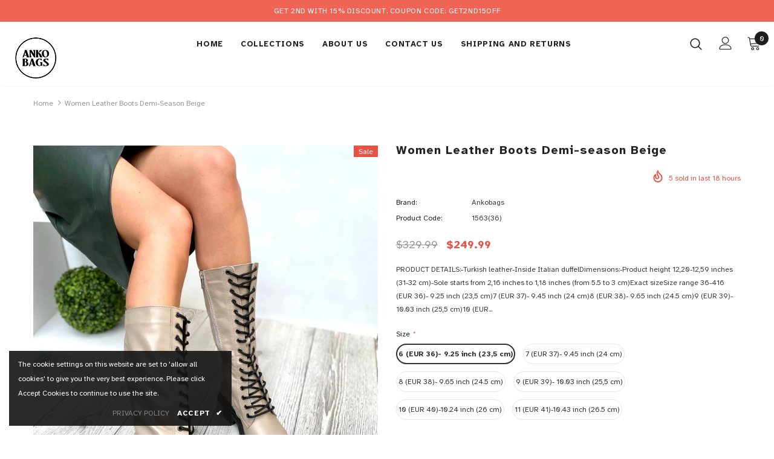

--- FILE ---
content_type: text/html; charset=utf-8
request_url: https://ankobags.com/products/women-leather-boots-demi-season-beige-1
body_size: 33606
content:
<!doctype html>
<!--[if lt IE 7]><html class="no-js lt-ie9 lt-ie8 lt-ie7" lang="en"> <![endif]-->
<!--[if IE 7]><html class="no-js lt-ie9 lt-ie8" lang="en"> <![endif]-->
<!--[if IE 8]><html class="no-js lt-ie9" lang="en"> <![endif]-->
<!--[if IE 9 ]><html class="ie9 no-js"> <![endif]-->
<!--[if (gt IE 9)|!(IE)]><!--> <html class="no-js"> <!--<![endif]-->
<head>

  <!-- Basic page needs ================================================== -->
  <meta charset="utf-8">
  <meta http-equiv="X-UA-Compatible" content="IE=edge,chrome=1">
	
  <!-- Title and description ================================================== -->
  <title>
  Women Leather Boots Demi-season Beige &ndash; Ankobags
  </title>

  
  <meta name="description" content="PRODUCT DETAILS:-Turkish leather-Inside Italian duffelDimensions:-Product height 12,20-12,59 inches (31-32 cm)-Sole starts from 2,16 inches to 1,18 inches (from 5.5 to 3 cm)Exact sizeSize range 36-416 (EUR 36)- 9.25 inch (23,5 cm)7 (EUR 37)- 9.45 inch (24 cm)8 (EUR 38)- 9.65 inch (24.5 cm)9 (EUR 39)- 10.03 inch (25,5 c">
  

  <!-- Product meta ================================================== -->
  

  <meta property="og:url" content="https://ankobags.com/products/women-leather-boots-demi-season-beige-1">
  <meta property="og:site_name" content="Ankobags">
  <!-- /snippets/twitter-card.liquid -->





  <meta name="twitter:card" content="product">
  <meta name="twitter:title" content="Women Leather Boots Demi-season Beige">
  <meta name="twitter:description" content="PRODUCT DETAILS:-Turkish leather-Inside Italian duffelDimensions:-Product height 12,20-12,59 inches (31-32 cm)-Sole starts from 2,16 inches to 1,18 inches (from 5.5 to 3 cm)Exact sizeSize range 36-416 (EUR 36)- 9.25 inch (23,5 cm)7 (EUR 37)- 9.45 inch (24 cm)8 (EUR 38)- 9.65 inch (24.5 cm)9 (EUR 39)- 10.03 inch (25,5 cm)10 (EUR 40)-10.24 inch (26 cm)11 (EUR 41)-10.43 inch (26.5 cm)Made to Order.All shoes are handmade if the size is out of stock it take 7-14 working days to produce it (handling time).Click here to see all colors of women leather Boots 1563👈">
  <meta name="twitter:image" content="https://ankobags.com/cdn/shop/products/15631_medium.jpg?v=1630411194">
  <meta name="twitter:image:width" content="240">
  <meta name="twitter:image:height" content="240">
  <meta name="twitter:label1" content="Price">
  <meta name="twitter:data1" content="$249.99 USD">
  
  <meta name="twitter:label2" content="Brand">
  <meta name="twitter:data2" content="Ankobags">
  



  <!-- Helpers ================================================== -->
  <link rel="canonical" href="https://ankobags.com/products/women-leather-boots-demi-season-beige-1">
  <meta name="viewport" content="width=device-width, initial-scale=1, maximum-scale=1, user-scalable=0, minimal-ui">
  
  <!-- Favicon -->
  
  <link rel="shortcut icon" href="//ankobags.com/cdn/shop/files/ankobags_32x32.png?v=1628079158" type="image/png">
  
 
   <!-- fonts -->
  
<script type="text/javascript">
  WebFontConfig = {
    google: { families: [ 
      
          'Atkinson Hyperlegible:100,200,300,400,500,600,700,800,900'
	  
    ] }
  };
  
  (function() {
    var wf = document.createElement('script');
    wf.src = ('https:' == document.location.protocol ? 'https' : 'http') +
      '://ajax.googleapis.com/ajax/libs/webfont/1/webfont.js';
    wf.type = 'text/javascript';
    wf.async = 'true';
    var s = document.getElementsByTagName('script')[0];
    s.parentNode.insertBefore(wf, s);
  })(); 
</script>

  
  <!-- Styles -->
  <link href="//ankobags.com/cdn/shop/t/5/assets/vendor.min.css?v=16313237669423149571627720737" rel="stylesheet" type="text/css" media="all" />
<link href="//ankobags.com/cdn/shop/t/5/assets/theme-styles.scss.css?v=89084844266920761631628080161" rel="stylesheet" type="text/css" media="all" />
<link href="//ankobags.com/cdn/shop/t/5/assets/theme-styles-responsive.scss.css?v=163600946735487673341628088739" rel="stylesheet" type="text/css" media="all" />

  
   <!-- Scripts -->
  <script src="//ankobags.com/cdn/shop/t/5/assets/jquery.min.js?v=56888366816115934351627720732" type="text/javascript"></script>
<script src="//ankobags.com/cdn/shop/t/5/assets/jquery-cookie.min.js?v=72365755745404048181627720731" type="text/javascript"></script>

<script>
    window.ajax_cart = "upsell";
    window.money_format = "${{amount}} USD";
    window.shop_currency = "USD";
    window.show_multiple_currencies = false;
    window.use_color_swatch = true;
    window.color_swatch_style = "variant";
    window.enable_sidebar_multiple_choice = true;
    window.file_url = "//ankobags.com/cdn/shop/files/?137";
    window.asset_url = "";
    
    window.inventory_text = {
        in_stock: "In stock",
        many_in_stock: "Many in stock",
        out_of_stock: "Out of stock",
        add_to_cart: "Add to Cart",
        add_all_to_cart: "Add all to Cart",
        sold_out: "Sold Out",
        select_options : "Select options",
        unavailable: "Unavailable",
        no_more_product: "No more product",
        show_options: "Show Variants",
        hide_options: "Hide Variants",
        adding : "Adding",
        thank_you : "Thank You",
        add_more : "Add More",
        cart_feedback : "Added",
        add_wishlist : "Add to Wish List",
        remove_wishlist : "Remove Wish List",
        previous: "Prev",
        next: "Next"
    };
    
    window.multi_lang = false;
    window.infinity_scroll_feature = false;
    window.newsletter_popup = true;  
</script>


<script src="//ankobags.com/cdn/shop/t/5/assets/lang2.js?v=95449077315781067331627720733" type="text/javascript"></script>

<script>
    var translator = {
        current_lang : $.cookie('language'),
        
        init: function() {
            translator.updateStyling();
            translator.updateInventoryText();  		
        },
        
        updateStyling: function() {
            var style;

            if (translator.isLang2()) {
                style = "<style>*[data-translate] {visibility:hidden} .lang1 {display:none}</style>";          
            }
            else {
                style = "<style>*[data-translate] {visibility:visible} .lang2 {display:none}</style>";
            };

            $('head').append(style);
        },
        
        updateLangSwitcher: function() {
            if (translator.isLang2()) {
                $('#lang-switcher [data-value="1"]').removeClass('active');
                $('#lang-switcher [data-value="2"]').addClass('active');        
            }
        },
        
        getTextToTranslate: function(selector) {
            var result = window.lang2;
            
            //check if there is parameter
            var params;
            
            if (selector.indexOf("|") > 0) {
                var devideList = selector.split("|");
                
                selector = devideList[0];
                params = devideList[1].split(",");
            }

            var selectorArr = selector.split('.');
            
            if (selectorArr) {
                for (var i = 0; i < selectorArr.length; i++) {
                    result = result[selectorArr[i]];
                }
            }
            else {
                result = result[selector];
            };

            //check if result is object, case one and other
            if (result && result.one && result.other) {
                var countEqual1 = true;

                for (var i = 0; i < params.length; i++) {
                    if (params[i].indexOf("count") >= 0) {
                        variables = params[i].split(":");

                        if (variables.length>1) {
                            var count = variables[1];
                            if (count > 1) {
                                countEqual1 = false;
                            }
                        }
                    }
                }

                if (countEqual1) {
                    result = result.one;
                } else {
                    result = result.other;
                };
            }

            //replace params
            
            if (params && params.length>0) {
                result = result.replace(/{{\s*/g, "{{");
                result = result.replace(/\s*}}/g, "}}");
                
                for (var i = 0; i < params.length; i++) {
                    variables = params[i].split(":");
                    if (variables.length>1) {
                        result = result.replace("{{"+variables[0]+"}}", variables[1]);
                    }          
                }
            }
            

            return result;
        },
                                        
        isLang2: function() {
            return translator.current_lang && translator.current_lang == 2;
        },
        
        updateInventoryText: function() {
            if (translator.isLang2()) {
                window.inventory_text = {
                    in_stock: window.lang2.products.product.in_stock,
                    many_in_stock: window.lang2.products.product.many_in_stock,
                    out_of_stock: window.lang2.products.product.out_of_stock,
                    add_to_cart: window.lang2.products.product.add_to_cart,
                    add_all_to_cart: window.lang2.products.product.add_all_to_cart,
                    sold_out: window.lang2.products.product.sold_out,
                    unavailable: window.lang2.products.product.unavailable,
                    no_more_product: window.lang2.collections.general.no_more_product,
                    select_options: window.lang2.products.product.select_options,
                    hide_options: window.lang2.products.product.hide_options,
                    show_options: window.lang2.products.product.show_options,
                    adding: window.lang2.products.product.adding,
                    thank_you: window.lang2.products.product.thank_you,
                    add_more: window.lang2.products.product.add_more,
                    cart_feedback: window.lang2.products.product.cart_feedback,
                    add_wishlist: window.lang2.wishlist.general.add_to_wishlist,
                    remove_wishlist: window.lang2.wishlist.general.remove_wishlist,
                    previous: window.lang2.collections.toolbar.previous,
                    next: window.lang2.collections.toolbar.next
                };
            }
        },
        
        doTranslate: function(blockSelector) {
            if (translator.isLang2()) {
                $(blockSelector + " [data-translate]").each(function(e) {          
                    var item = jQuery(this);
                    var selector = item.attr("data-translate");
                    var text = translator.getTextToTranslate(selector);
                    
                    //translate only title
                    if (item.attr("translate-item")) {
                        var attribute = item.attr("translate-item");
                        if (attribute == 'blog-date-author') {
                            item.html(text);
                        }
                        else if (attribute!="") {            
                            item.attr(attribute,text);
                        };
                    }
                    else if (item.is("input")) {
                        item.val(text);
                    }
                    else {
                        item.text(text);
                    };
                    
                    item.css("visibility","visible");
                    
                    $('#lang-switcher [data-value="1"]').removeClass('active');
                    $('#lang-switcher [data-value="2"]').addClass('active');          
                });
            }
        }   
    };
            
    translator.init();
            
    $(document).ready(function() {    
        $('#lang-switcher [data-value]').on('click', function(e) {
        e.preventDefault();
        
        if($(this).hasClass('active')){
            return false;
        }
        
        var value = $(this).data('value');
        
        $.cookie('language', value, {expires:10, path:'/'});
            location.reload();
        });    
        
        translator.doTranslate('body');    
    });
</script>


  <!-- Header hook for plugins ================================ -->
  <script>window.performance && window.performance.mark && window.performance.mark('shopify.content_for_header.start');</script><meta id="shopify-digital-wallet" name="shopify-digital-wallet" content="/18626453/digital_wallets/dialog">
<link rel="alternate" type="application/json+oembed" href="https://ankobags.com/products/women-leather-boots-demi-season-beige-1.oembed">
<script async="async" src="/checkouts/internal/preloads.js?locale=en-US"></script>
<script id="shopify-features" type="application/json">{"accessToken":"f2204ba4cca26d799a8bc52a68185697","betas":["rich-media-storefront-analytics"],"domain":"ankobags.com","predictiveSearch":true,"shopId":18626453,"locale":"en"}</script>
<script>var Shopify = Shopify || {};
Shopify.shop = "ankobags-com-ua.myshopify.com";
Shopify.locale = "en";
Shopify.currency = {"active":"USD","rate":"1.0"};
Shopify.country = "US";
Shopify.theme = {"name":"Ella-3.0.0-sections-ready","id":125411000512,"schema_name":"Ella","schema_version":"3.0.0","theme_store_id":null,"role":"main"};
Shopify.theme.handle = "null";
Shopify.theme.style = {"id":null,"handle":null};
Shopify.cdnHost = "ankobags.com/cdn";
Shopify.routes = Shopify.routes || {};
Shopify.routes.root = "/";</script>
<script type="module">!function(o){(o.Shopify=o.Shopify||{}).modules=!0}(window);</script>
<script>!function(o){function n(){var o=[];function n(){o.push(Array.prototype.slice.apply(arguments))}return n.q=o,n}var t=o.Shopify=o.Shopify||{};t.loadFeatures=n(),t.autoloadFeatures=n()}(window);</script>
<script id="shop-js-analytics" type="application/json">{"pageType":"product"}</script>
<script defer="defer" async type="module" src="//ankobags.com/cdn/shopifycloud/shop-js/modules/v2/client.init-shop-cart-sync_D0dqhulL.en.esm.js"></script>
<script defer="defer" async type="module" src="//ankobags.com/cdn/shopifycloud/shop-js/modules/v2/chunk.common_CpVO7qML.esm.js"></script>
<script type="module">
  await import("//ankobags.com/cdn/shopifycloud/shop-js/modules/v2/client.init-shop-cart-sync_D0dqhulL.en.esm.js");
await import("//ankobags.com/cdn/shopifycloud/shop-js/modules/v2/chunk.common_CpVO7qML.esm.js");

  window.Shopify.SignInWithShop?.initShopCartSync?.({"fedCMEnabled":true,"windoidEnabled":true});

</script>
<script>(function() {
  var isLoaded = false;
  function asyncLoad() {
    if (isLoaded) return;
    isLoaded = true;
    var urls = ["https:\/\/easygdpr.b-cdn.net\/v\/1553540745\/gdpr.min.js?shop=ankobags-com-ua.myshopify.com"];
    for (var i = 0; i < urls.length; i++) {
      var s = document.createElement('script');
      s.type = 'text/javascript';
      s.async = true;
      s.src = urls[i];
      var x = document.getElementsByTagName('script')[0];
      x.parentNode.insertBefore(s, x);
    }
  };
  if(window.attachEvent) {
    window.attachEvent('onload', asyncLoad);
  } else {
    window.addEventListener('load', asyncLoad, false);
  }
})();</script>
<script id="__st">var __st={"a":18626453,"offset":7200,"reqid":"b371b47b-d9f1-4eae-b69b-a8a14d60f3d1-1764665419","pageurl":"ankobags.com\/products\/women-leather-boots-demi-season-beige-1","u":"873085453fc9","p":"product","rtyp":"product","rid":6863427961024};</script>
<script>window.ShopifyPaypalV4VisibilityTracking = true;</script>
<script id="captcha-bootstrap">!function(){'use strict';const t='contact',e='account',n='new_comment',o=[[t,t],['blogs',n],['comments',n],[t,'customer']],c=[[e,'customer_login'],[e,'guest_login'],[e,'recover_customer_password'],[e,'create_customer']],r=t=>t.map((([t,e])=>`form[action*='/${t}']:not([data-nocaptcha='true']) input[name='form_type'][value='${e}']`)).join(','),a=t=>()=>t?[...document.querySelectorAll(t)].map((t=>t.form)):[];function s(){const t=[...o],e=r(t);return a(e)}const i='password',u='form_key',d=['recaptcha-v3-token','g-recaptcha-response','h-captcha-response',i],f=()=>{try{return window.sessionStorage}catch{return}},m='__shopify_v',_=t=>t.elements[u];function p(t,e,n=!1){try{const o=window.sessionStorage,c=JSON.parse(o.getItem(e)),{data:r}=function(t){const{data:e,action:n}=t;return t[m]||n?{data:e,action:n}:{data:t,action:n}}(c);for(const[e,n]of Object.entries(r))t.elements[e]&&(t.elements[e].value=n);n&&o.removeItem(e)}catch(o){console.error('form repopulation failed',{error:o})}}const l='form_type',E='cptcha';function T(t){t.dataset[E]=!0}const w=window,h=w.document,L='Shopify',v='ce_forms',y='captcha';let A=!1;((t,e)=>{const n=(g='f06e6c50-85a8-45c8-87d0-21a2b65856fe',I='https://cdn.shopify.com/shopifycloud/storefront-forms-hcaptcha/ce_storefront_forms_captcha_hcaptcha.v1.5.2.iife.js',D={infoText:'Protected by hCaptcha',privacyText:'Privacy',termsText:'Terms'},(t,e,n)=>{const o=w[L][v],c=o.bindForm;if(c)return c(t,g,e,D).then(n);var r;o.q.push([[t,g,e,D],n]),r=I,A||(h.body.append(Object.assign(h.createElement('script'),{id:'captcha-provider',async:!0,src:r})),A=!0)});var g,I,D;w[L]=w[L]||{},w[L][v]=w[L][v]||{},w[L][v].q=[],w[L][y]=w[L][y]||{},w[L][y].protect=function(t,e){n(t,void 0,e),T(t)},Object.freeze(w[L][y]),function(t,e,n,w,h,L){const[v,y,A,g]=function(t,e,n){const i=e?o:[],u=t?c:[],d=[...i,...u],f=r(d),m=r(i),_=r(d.filter((([t,e])=>n.includes(e))));return[a(f),a(m),a(_),s()]}(w,h,L),I=t=>{const e=t.target;return e instanceof HTMLFormElement?e:e&&e.form},D=t=>v().includes(t);t.addEventListener('submit',(t=>{const e=I(t);if(!e)return;const n=D(e)&&!e.dataset.hcaptchaBound&&!e.dataset.recaptchaBound,o=_(e),c=g().includes(e)&&(!o||!o.value);(n||c)&&t.preventDefault(),c&&!n&&(function(t){try{if(!f())return;!function(t){const e=f();if(!e)return;const n=_(t);if(!n)return;const o=n.value;o&&e.removeItem(o)}(t);const e=Array.from(Array(32),(()=>Math.random().toString(36)[2])).join('');!function(t,e){_(t)||t.append(Object.assign(document.createElement('input'),{type:'hidden',name:u})),t.elements[u].value=e}(t,e),function(t,e){const n=f();if(!n)return;const o=[...t.querySelectorAll(`input[type='${i}']`)].map((({name:t})=>t)),c=[...d,...o],r={};for(const[a,s]of new FormData(t).entries())c.includes(a)||(r[a]=s);n.setItem(e,JSON.stringify({[m]:1,action:t.action,data:r}))}(t,e)}catch(e){console.error('failed to persist form',e)}}(e),e.submit())}));const S=(t,e)=>{t&&!t.dataset[E]&&(n(t,e.some((e=>e===t))),T(t))};for(const o of['focusin','change'])t.addEventListener(o,(t=>{const e=I(t);D(e)&&S(e,y())}));const B=e.get('form_key'),M=e.get(l),P=B&&M;t.addEventListener('DOMContentLoaded',(()=>{const t=y();if(P)for(const e of t)e.elements[l].value===M&&p(e,B);[...new Set([...A(),...v().filter((t=>'true'===t.dataset.shopifyCaptcha))])].forEach((e=>S(e,t)))}))}(h,new URLSearchParams(w.location.search),n,t,e,['guest_login'])})(!0,!0)}();</script>
<script integrity="sha256-52AcMU7V7pcBOXWImdc/TAGTFKeNjmkeM1Pvks/DTgc=" data-source-attribution="shopify.loadfeatures" defer="defer" src="//ankobags.com/cdn/shopifycloud/storefront/assets/storefront/load_feature-81c60534.js" crossorigin="anonymous"></script>
<script data-source-attribution="shopify.dynamic_checkout.dynamic.init">var Shopify=Shopify||{};Shopify.PaymentButton=Shopify.PaymentButton||{isStorefrontPortableWallets:!0,init:function(){window.Shopify.PaymentButton.init=function(){};var t=document.createElement("script");t.src="https://ankobags.com/cdn/shopifycloud/portable-wallets/latest/portable-wallets.en.js",t.type="module",document.head.appendChild(t)}};
</script>
<script data-source-attribution="shopify.dynamic_checkout.buyer_consent">
  function portableWalletsHideBuyerConsent(e){var t=document.getElementById("shopify-buyer-consent"),n=document.getElementById("shopify-subscription-policy-button");t&&n&&(t.classList.add("hidden"),t.setAttribute("aria-hidden","true"),n.removeEventListener("click",e))}function portableWalletsShowBuyerConsent(e){var t=document.getElementById("shopify-buyer-consent"),n=document.getElementById("shopify-subscription-policy-button");t&&n&&(t.classList.remove("hidden"),t.removeAttribute("aria-hidden"),n.addEventListener("click",e))}window.Shopify?.PaymentButton&&(window.Shopify.PaymentButton.hideBuyerConsent=portableWalletsHideBuyerConsent,window.Shopify.PaymentButton.showBuyerConsent=portableWalletsShowBuyerConsent);
</script>
<script>
  function portableWalletsCleanup(e){e&&e.src&&console.error("Failed to load portable wallets script "+e.src);var t=document.querySelectorAll("shopify-accelerated-checkout .shopify-payment-button__skeleton, shopify-accelerated-checkout-cart .wallet-cart-button__skeleton"),e=document.getElementById("shopify-buyer-consent");for(let e=0;e<t.length;e++)t[e].remove();e&&e.remove()}function portableWalletsNotLoadedAsModule(e){e instanceof ErrorEvent&&"string"==typeof e.message&&e.message.includes("import.meta")&&"string"==typeof e.filename&&e.filename.includes("portable-wallets")&&(window.removeEventListener("error",portableWalletsNotLoadedAsModule),window.Shopify.PaymentButton.failedToLoad=e,"loading"===document.readyState?document.addEventListener("DOMContentLoaded",window.Shopify.PaymentButton.init):window.Shopify.PaymentButton.init())}window.addEventListener("error",portableWalletsNotLoadedAsModule);
</script>

<script type="module" src="https://ankobags.com/cdn/shopifycloud/portable-wallets/latest/portable-wallets.en.js" onError="portableWalletsCleanup(this)" crossorigin="anonymous"></script>
<script nomodule>
  document.addEventListener("DOMContentLoaded", portableWalletsCleanup);
</script>

<link id="shopify-accelerated-checkout-styles" rel="stylesheet" media="screen" href="https://ankobags.com/cdn/shopifycloud/portable-wallets/latest/accelerated-checkout-backwards-compat.css" crossorigin="anonymous">
<style id="shopify-accelerated-checkout-cart">
        #shopify-buyer-consent {
  margin-top: 1em;
  display: inline-block;
  width: 100%;
}

#shopify-buyer-consent.hidden {
  display: none;
}

#shopify-subscription-policy-button {
  background: none;
  border: none;
  padding: 0;
  text-decoration: underline;
  font-size: inherit;
  cursor: pointer;
}

#shopify-subscription-policy-button::before {
  box-shadow: none;
}

      </style>

<script>window.performance && window.performance.mark && window.performance.mark('shopify.content_for_header.end');</script>

  <!--[if lt IE 9]>
  <script src="//html5shiv.googlecode.com/svn/trunk/html5.js" type="text/javascript"></script>
  <![endif]-->

  
  
  

  <script>

    Shopify.productOptionsMap = {};
    Shopify.quickViewOptionsMap = {};

    Shopify.updateOptionsInSelector = function(selectorIndex, wrapperSlt) {
        Shopify.optionsMap = wrapperSlt === '.product' ? Shopify.productOptionsMap : Shopify.quickViewOptionsMap;

        switch (selectorIndex) {
            case 0:
                var key = 'root';
                var selector = $(wrapperSlt + ' .single-option-selector:eq(0)');
                break;
            case 1:
                var key = $(wrapperSlt + ' .single-option-selector:eq(0)').val();
                var selector = $(wrapperSlt + ' .single-option-selector:eq(1)');
                break;
            case 2:
                var key = $(wrapperSlt + ' .single-option-selector:eq(0)').val();
                key += ' / ' + $(wrapperSlt + ' .single-option-selector:eq(1)').val();
                var selector = $(wrapperSlt + ' .single-option-selector:eq(2)');
        }

        var initialValue = selector.val();

        selector.empty();

        var availableOptions = Shopify.optionsMap[key];

        if (availableOptions && availableOptions.length) {
            for (var i = 0; i < availableOptions.length; i++) {
                var option = availableOptions[i];

                var newOption = $('<option></option>').val(option).html(option);

                selector.append(newOption);
            }

            $(wrapperSlt + ' .swatch[data-option-index="' + selectorIndex + '"] .swatch-element').each(function() {
                if ($.inArray($(this).attr('data-value'), availableOptions) !== -1) {
                    $(this).removeClass('soldout').find(':radio').removeAttr('disabled', 'disabled').removeAttr('checked');
                }
                else {
                    $(this).addClass('soldout').find(':radio').removeAttr('checked').attr('disabled', 'disabled');
                }
            });

            if ($.inArray(initialValue, availableOptions) !== -1) {
                selector.val(initialValue);
            }

            selector.trigger('change');
        };
    };

    Shopify.linkOptionSelectors = function(product, wrapperSlt) {
        // Building our mapping object.
        Shopify.optionsMap = wrapperSlt === '.product' ? Shopify.productOptionsMap : Shopify.quickViewOptionsMap;

        for (var i = 0; i < product.variants.length; i++) {
            var variant = product.variants[i];

            if (variant.available) {
                // Gathering values for the 1st drop-down.
                Shopify.optionsMap['root'] = Shopify.optionsMap['root'] || [];

                Shopify.optionsMap['root'].push(variant.option1);
                Shopify.optionsMap['root'] = Shopify.uniq(Shopify.optionsMap['root']);

                // Gathering values for the 2nd drop-down.
                if (product.options.length > 1) {
                var key = variant.option1;
                    Shopify.optionsMap[key] = Shopify.optionsMap[key] || [];
                    Shopify.optionsMap[key].push(variant.option2);
                    Shopify.optionsMap[key] = Shopify.uniq(Shopify.optionsMap[key]);
                }

                // Gathering values for the 3rd drop-down.
                if (product.options.length === 3) {
                    var key = variant.option1 + ' / ' + variant.option2;
                    Shopify.optionsMap[key] = Shopify.optionsMap[key] || [];
                    Shopify.optionsMap[key].push(variant.option3);
                    Shopify.optionsMap[key] = Shopify.uniq(Shopify.optionsMap[key]);
                }
            }
        };

        // Update options right away.
        Shopify.updateOptionsInSelector(0, wrapperSlt);

        if (product.options.length > 1) Shopify.updateOptionsInSelector(1, wrapperSlt);
        if (product.options.length === 3) Shopify.updateOptionsInSelector(2, wrapperSlt);

        // When there is an update in the first dropdown.
        $(wrapperSlt + " .single-option-selector:eq(0)").change(function() {
            Shopify.updateOptionsInSelector(1, wrapperSlt);
            if (product.options.length === 3) Shopify.updateOptionsInSelector(2, wrapperSlt);
            return true;
        });

        // When there is an update in the second dropdown.
        $(wrapperSlt + " .single-option-selector:eq(1)").change(function() {
            if (product.options.length === 3) Shopify.updateOptionsInSelector(2, wrapperSlt);
            return true;
        });
    };
</script>

<meta property="og:image" content="https://cdn.shopify.com/s/files/1/1862/6453/products/15631.jpg?v=1630411194" />
<meta property="og:image:secure_url" content="https://cdn.shopify.com/s/files/1/1862/6453/products/15631.jpg?v=1630411194" />
<meta property="og:image:width" content="960" />
<meta property="og:image:height" content="1280" />
<link href="https://monorail-edge.shopifysvc.com" rel="dns-prefetch">
<script>(function(){if ("sendBeacon" in navigator && "performance" in window) {try {var session_token_from_headers = performance.getEntriesByType('navigation')[0].serverTiming.find(x => x.name == '_s').description;} catch {var session_token_from_headers = undefined;}var session_cookie_matches = document.cookie.match(/_shopify_s=([^;]*)/);var session_token_from_cookie = session_cookie_matches && session_cookie_matches.length === 2 ? session_cookie_matches[1] : "";var session_token = session_token_from_headers || session_token_from_cookie || "";function handle_abandonment_event(e) {var entries = performance.getEntries().filter(function(entry) {return /monorail-edge.shopifysvc.com/.test(entry.name);});if (!window.abandonment_tracked && entries.length === 0) {window.abandonment_tracked = true;var currentMs = Date.now();var navigation_start = performance.timing.navigationStart;var payload = {shop_id: 18626453,url: window.location.href,navigation_start,duration: currentMs - navigation_start,session_token,page_type: "product"};window.navigator.sendBeacon("https://monorail-edge.shopifysvc.com/v1/produce", JSON.stringify({schema_id: "online_store_buyer_site_abandonment/1.1",payload: payload,metadata: {event_created_at_ms: currentMs,event_sent_at_ms: currentMs}}));}}window.addEventListener('pagehide', handle_abandonment_event);}}());</script>
<script id="web-pixels-manager-setup">(function e(e,d,r,n,o){if(void 0===o&&(o={}),!Boolean(null===(a=null===(i=window.Shopify)||void 0===i?void 0:i.analytics)||void 0===a?void 0:a.replayQueue)){var i,a;window.Shopify=window.Shopify||{};var t=window.Shopify;t.analytics=t.analytics||{};var s=t.analytics;s.replayQueue=[],s.publish=function(e,d,r){return s.replayQueue.push([e,d,r]),!0};try{self.performance.mark("wpm:start")}catch(e){}var l=function(){var e={modern:/Edge?\/(1{2}[4-9]|1[2-9]\d|[2-9]\d{2}|\d{4,})\.\d+(\.\d+|)|Firefox\/(1{2}[4-9]|1[2-9]\d|[2-9]\d{2}|\d{4,})\.\d+(\.\d+|)|Chrom(ium|e)\/(9{2}|\d{3,})\.\d+(\.\d+|)|(Maci|X1{2}).+ Version\/(15\.\d+|(1[6-9]|[2-9]\d|\d{3,})\.\d+)([,.]\d+|)( \(\w+\)|)( Mobile\/\w+|) Safari\/|Chrome.+OPR\/(9{2}|\d{3,})\.\d+\.\d+|(CPU[ +]OS|iPhone[ +]OS|CPU[ +]iPhone|CPU IPhone OS|CPU iPad OS)[ +]+(15[._]\d+|(1[6-9]|[2-9]\d|\d{3,})[._]\d+)([._]\d+|)|Android:?[ /-](13[3-9]|1[4-9]\d|[2-9]\d{2}|\d{4,})(\.\d+|)(\.\d+|)|Android.+Firefox\/(13[5-9]|1[4-9]\d|[2-9]\d{2}|\d{4,})\.\d+(\.\d+|)|Android.+Chrom(ium|e)\/(13[3-9]|1[4-9]\d|[2-9]\d{2}|\d{4,})\.\d+(\.\d+|)|SamsungBrowser\/([2-9]\d|\d{3,})\.\d+/,legacy:/Edge?\/(1[6-9]|[2-9]\d|\d{3,})\.\d+(\.\d+|)|Firefox\/(5[4-9]|[6-9]\d|\d{3,})\.\d+(\.\d+|)|Chrom(ium|e)\/(5[1-9]|[6-9]\d|\d{3,})\.\d+(\.\d+|)([\d.]+$|.*Safari\/(?![\d.]+ Edge\/[\d.]+$))|(Maci|X1{2}).+ Version\/(10\.\d+|(1[1-9]|[2-9]\d|\d{3,})\.\d+)([,.]\d+|)( \(\w+\)|)( Mobile\/\w+|) Safari\/|Chrome.+OPR\/(3[89]|[4-9]\d|\d{3,})\.\d+\.\d+|(CPU[ +]OS|iPhone[ +]OS|CPU[ +]iPhone|CPU IPhone OS|CPU iPad OS)[ +]+(10[._]\d+|(1[1-9]|[2-9]\d|\d{3,})[._]\d+)([._]\d+|)|Android:?[ /-](13[3-9]|1[4-9]\d|[2-9]\d{2}|\d{4,})(\.\d+|)(\.\d+|)|Mobile Safari.+OPR\/([89]\d|\d{3,})\.\d+\.\d+|Android.+Firefox\/(13[5-9]|1[4-9]\d|[2-9]\d{2}|\d{4,})\.\d+(\.\d+|)|Android.+Chrom(ium|e)\/(13[3-9]|1[4-9]\d|[2-9]\d{2}|\d{4,})\.\d+(\.\d+|)|Android.+(UC? ?Browser|UCWEB|U3)[ /]?(15\.([5-9]|\d{2,})|(1[6-9]|[2-9]\d|\d{3,})\.\d+)\.\d+|SamsungBrowser\/(5\.\d+|([6-9]|\d{2,})\.\d+)|Android.+MQ{2}Browser\/(14(\.(9|\d{2,})|)|(1[5-9]|[2-9]\d|\d{3,})(\.\d+|))(\.\d+|)|K[Aa][Ii]OS\/(3\.\d+|([4-9]|\d{2,})\.\d+)(\.\d+|)/},d=e.modern,r=e.legacy,n=navigator.userAgent;return n.match(d)?"modern":n.match(r)?"legacy":"unknown"}(),u="modern"===l?"modern":"legacy",c=(null!=n?n:{modern:"",legacy:""})[u],f=function(e){return[e.baseUrl,"/wpm","/b",e.hashVersion,"modern"===e.buildTarget?"m":"l",".js"].join("")}({baseUrl:d,hashVersion:r,buildTarget:u}),m=function(e){var d=e.version,r=e.bundleTarget,n=e.surface,o=e.pageUrl,i=e.monorailEndpoint;return{emit:function(e){var a=e.status,t=e.errorMsg,s=(new Date).getTime(),l=JSON.stringify({metadata:{event_sent_at_ms:s},events:[{schema_id:"web_pixels_manager_load/3.1",payload:{version:d,bundle_target:r,page_url:o,status:a,surface:n,error_msg:t},metadata:{event_created_at_ms:s}}]});if(!i)return console&&console.warn&&console.warn("[Web Pixels Manager] No Monorail endpoint provided, skipping logging."),!1;try{return self.navigator.sendBeacon.bind(self.navigator)(i,l)}catch(e){}var u=new XMLHttpRequest;try{return u.open("POST",i,!0),u.setRequestHeader("Content-Type","text/plain"),u.send(l),!0}catch(e){return console&&console.warn&&console.warn("[Web Pixels Manager] Got an unhandled error while logging to Monorail."),!1}}}}({version:r,bundleTarget:l,surface:e.surface,pageUrl:self.location.href,monorailEndpoint:e.monorailEndpoint});try{o.browserTarget=l,function(e){var d=e.src,r=e.async,n=void 0===r||r,o=e.onload,i=e.onerror,a=e.sri,t=e.scriptDataAttributes,s=void 0===t?{}:t,l=document.createElement("script"),u=document.querySelector("head"),c=document.querySelector("body");if(l.async=n,l.src=d,a&&(l.integrity=a,l.crossOrigin="anonymous"),s)for(var f in s)if(Object.prototype.hasOwnProperty.call(s,f))try{l.dataset[f]=s[f]}catch(e){}if(o&&l.addEventListener("load",o),i&&l.addEventListener("error",i),u)u.appendChild(l);else{if(!c)throw new Error("Did not find a head or body element to append the script");c.appendChild(l)}}({src:f,async:!0,onload:function(){if(!function(){var e,d;return Boolean(null===(d=null===(e=window.Shopify)||void 0===e?void 0:e.analytics)||void 0===d?void 0:d.initialized)}()){var d=window.webPixelsManager.init(e)||void 0;if(d){var r=window.Shopify.analytics;r.replayQueue.forEach((function(e){var r=e[0],n=e[1],o=e[2];d.publishCustomEvent(r,n,o)})),r.replayQueue=[],r.publish=d.publishCustomEvent,r.visitor=d.visitor,r.initialized=!0}}},onerror:function(){return m.emit({status:"failed",errorMsg:"".concat(f," has failed to load")})},sri:function(e){var d=/^sha384-[A-Za-z0-9+/=]+$/;return"string"==typeof e&&d.test(e)}(c)?c:"",scriptDataAttributes:o}),m.emit({status:"loading"})}catch(e){m.emit({status:"failed",errorMsg:(null==e?void 0:e.message)||"Unknown error"})}}})({shopId: 18626453,storefrontBaseUrl: "https://ankobags.com",extensionsBaseUrl: "https://extensions.shopifycdn.com/cdn/shopifycloud/web-pixels-manager",monorailEndpoint: "https://monorail-edge.shopifysvc.com/unstable/produce_batch",surface: "storefront-renderer",enabledBetaFlags: ["2dca8a86"],webPixelsConfigList: [{"id":"58228928","eventPayloadVersion":"v1","runtimeContext":"LAX","scriptVersion":"1","type":"CUSTOM","privacyPurposes":["MARKETING"],"name":"Meta pixel (migrated)"},{"id":"71303360","eventPayloadVersion":"v1","runtimeContext":"LAX","scriptVersion":"1","type":"CUSTOM","privacyPurposes":["ANALYTICS"],"name":"Google Analytics tag (migrated)"},{"id":"shopify-app-pixel","configuration":"{}","eventPayloadVersion":"v1","runtimeContext":"STRICT","scriptVersion":"0450","apiClientId":"shopify-pixel","type":"APP","privacyPurposes":["ANALYTICS","MARKETING"]},{"id":"shopify-custom-pixel","eventPayloadVersion":"v1","runtimeContext":"LAX","scriptVersion":"0450","apiClientId":"shopify-pixel","type":"CUSTOM","privacyPurposes":["ANALYTICS","MARKETING"]}],isMerchantRequest: false,initData: {"shop":{"name":"Ankobags","paymentSettings":{"currencyCode":"USD"},"myshopifyDomain":"ankobags-com-ua.myshopify.com","countryCode":"UA","storefrontUrl":"https:\/\/ankobags.com"},"customer":null,"cart":null,"checkout":null,"productVariants":[{"price":{"amount":249.99,"currencyCode":"USD"},"product":{"title":"Women Leather Boots Demi-season Beige","vendor":"Ankobags","id":"6863427961024","untranslatedTitle":"Women Leather Boots Demi-season Beige","url":"\/products\/women-leather-boots-demi-season-beige-1","type":"ALL"},"id":"40627455492288","image":{"src":"\/\/ankobags.com\/cdn\/shop\/products\/15632.jpg?v=1630411194"},"sku":"1563(36)","title":"6 (EUR 36)- 9.25 inch (23,5 cm)","untranslatedTitle":"6 (EUR 36)- 9.25 inch (23,5 cm)"},{"price":{"amount":249.99,"currencyCode":"USD"},"product":{"title":"Women Leather Boots Demi-season Beige","vendor":"Ankobags","id":"6863427961024","untranslatedTitle":"Women Leather Boots Demi-season Beige","url":"\/products\/women-leather-boots-demi-season-beige-1","type":"ALL"},"id":"40627455525056","image":{"src":"\/\/ankobags.com\/cdn\/shop\/products\/15632.jpg?v=1630411194"},"sku":"1563(37)","title":"7 (EUR 37)- 9.45 inch (24 cm)","untranslatedTitle":"7 (EUR 37)- 9.45 inch (24 cm)"},{"price":{"amount":249.99,"currencyCode":"USD"},"product":{"title":"Women Leather Boots Demi-season Beige","vendor":"Ankobags","id":"6863427961024","untranslatedTitle":"Women Leather Boots Demi-season Beige","url":"\/products\/women-leather-boots-demi-season-beige-1","type":"ALL"},"id":"40627455557824","image":{"src":"\/\/ankobags.com\/cdn\/shop\/products\/15632.jpg?v=1630411194"},"sku":"1563(38)","title":"8 (EUR 38)- 9.65 inch (24.5 cm)","untranslatedTitle":"8 (EUR 38)- 9.65 inch (24.5 cm)"},{"price":{"amount":249.99,"currencyCode":"USD"},"product":{"title":"Women Leather Boots Demi-season Beige","vendor":"Ankobags","id":"6863427961024","untranslatedTitle":"Women Leather Boots Demi-season Beige","url":"\/products\/women-leather-boots-demi-season-beige-1","type":"ALL"},"id":"40627455590592","image":{"src":"\/\/ankobags.com\/cdn\/shop\/products\/15632.jpg?v=1630411194"},"sku":"1563(39)","title":"9 (EUR 39)- 10.03 inch (25,5 cm)","untranslatedTitle":"9 (EUR 39)- 10.03 inch (25,5 cm)"},{"price":{"amount":249.99,"currencyCode":"USD"},"product":{"title":"Women Leather Boots Demi-season Beige","vendor":"Ankobags","id":"6863427961024","untranslatedTitle":"Women Leather Boots Demi-season Beige","url":"\/products\/women-leather-boots-demi-season-beige-1","type":"ALL"},"id":"40627455623360","image":{"src":"\/\/ankobags.com\/cdn\/shop\/products\/15632.jpg?v=1630411194"},"sku":"1563(40)","title":"10 (EUR 40)-10.24 inch (26 cm)","untranslatedTitle":"10 (EUR 40)-10.24 inch (26 cm)"},{"price":{"amount":249.99,"currencyCode":"USD"},"product":{"title":"Women Leather Boots Demi-season Beige","vendor":"Ankobags","id":"6863427961024","untranslatedTitle":"Women Leather Boots Demi-season Beige","url":"\/products\/women-leather-boots-demi-season-beige-1","type":"ALL"},"id":"40627497369792","image":{"src":"\/\/ankobags.com\/cdn\/shop\/products\/15632.jpg?v=1630411194"},"sku":"1563(41)","title":"11 (EUR 41)-10.43 inch (26.5 cm)","untranslatedTitle":"11 (EUR 41)-10.43 inch (26.5 cm)"}],"purchasingCompany":null},},"https://ankobags.com/cdn","ae1676cfwd2530674p4253c800m34e853cb",{"modern":"","legacy":""},{"shopId":"18626453","storefrontBaseUrl":"https:\/\/ankobags.com","extensionBaseUrl":"https:\/\/extensions.shopifycdn.com\/cdn\/shopifycloud\/web-pixels-manager","surface":"storefront-renderer","enabledBetaFlags":"[\"2dca8a86\"]","isMerchantRequest":"false","hashVersion":"ae1676cfwd2530674p4253c800m34e853cb","publish":"custom","events":"[[\"page_viewed\",{}],[\"product_viewed\",{\"productVariant\":{\"price\":{\"amount\":249.99,\"currencyCode\":\"USD\"},\"product\":{\"title\":\"Women Leather Boots Demi-season Beige\",\"vendor\":\"Ankobags\",\"id\":\"6863427961024\",\"untranslatedTitle\":\"Women Leather Boots Demi-season Beige\",\"url\":\"\/products\/women-leather-boots-demi-season-beige-1\",\"type\":\"ALL\"},\"id\":\"40627455492288\",\"image\":{\"src\":\"\/\/ankobags.com\/cdn\/shop\/products\/15632.jpg?v=1630411194\"},\"sku\":\"1563(36)\",\"title\":\"6 (EUR 36)- 9.25 inch (23,5 cm)\",\"untranslatedTitle\":\"6 (EUR 36)- 9.25 inch (23,5 cm)\"}}]]"});</script><script>
  window.ShopifyAnalytics = window.ShopifyAnalytics || {};
  window.ShopifyAnalytics.meta = window.ShopifyAnalytics.meta || {};
  window.ShopifyAnalytics.meta.currency = 'USD';
  var meta = {"product":{"id":6863427961024,"gid":"gid:\/\/shopify\/Product\/6863427961024","vendor":"Ankobags","type":"ALL","variants":[{"id":40627455492288,"price":24999,"name":"Women Leather Boots Demi-season Beige - 6 (EUR 36)- 9.25 inch (23,5 cm)","public_title":"6 (EUR 36)- 9.25 inch (23,5 cm)","sku":"1563(36)"},{"id":40627455525056,"price":24999,"name":"Women Leather Boots Demi-season Beige - 7 (EUR 37)- 9.45 inch (24 cm)","public_title":"7 (EUR 37)- 9.45 inch (24 cm)","sku":"1563(37)"},{"id":40627455557824,"price":24999,"name":"Women Leather Boots Demi-season Beige - 8 (EUR 38)- 9.65 inch (24.5 cm)","public_title":"8 (EUR 38)- 9.65 inch (24.5 cm)","sku":"1563(38)"},{"id":40627455590592,"price":24999,"name":"Women Leather Boots Demi-season Beige - 9 (EUR 39)- 10.03 inch (25,5 cm)","public_title":"9 (EUR 39)- 10.03 inch (25,5 cm)","sku":"1563(39)"},{"id":40627455623360,"price":24999,"name":"Women Leather Boots Demi-season Beige - 10 (EUR 40)-10.24 inch (26 cm)","public_title":"10 (EUR 40)-10.24 inch (26 cm)","sku":"1563(40)"},{"id":40627497369792,"price":24999,"name":"Women Leather Boots Demi-season Beige - 11 (EUR 41)-10.43 inch (26.5 cm)","public_title":"11 (EUR 41)-10.43 inch (26.5 cm)","sku":"1563(41)"}],"remote":false},"page":{"pageType":"product","resourceType":"product","resourceId":6863427961024}};
  for (var attr in meta) {
    window.ShopifyAnalytics.meta[attr] = meta[attr];
  }
</script>
<script class="analytics">
  (function () {
    var customDocumentWrite = function(content) {
      var jquery = null;

      if (window.jQuery) {
        jquery = window.jQuery;
      } else if (window.Checkout && window.Checkout.$) {
        jquery = window.Checkout.$;
      }

      if (jquery) {
        jquery('body').append(content);
      }
    };

    var hasLoggedConversion = function(token) {
      if (token) {
        return document.cookie.indexOf('loggedConversion=' + token) !== -1;
      }
      return false;
    }

    var setCookieIfConversion = function(token) {
      if (token) {
        var twoMonthsFromNow = new Date(Date.now());
        twoMonthsFromNow.setMonth(twoMonthsFromNow.getMonth() + 2);

        document.cookie = 'loggedConversion=' + token + '; expires=' + twoMonthsFromNow;
      }
    }

    var trekkie = window.ShopifyAnalytics.lib = window.trekkie = window.trekkie || [];
    if (trekkie.integrations) {
      return;
    }
    trekkie.methods = [
      'identify',
      'page',
      'ready',
      'track',
      'trackForm',
      'trackLink'
    ];
    trekkie.factory = function(method) {
      return function() {
        var args = Array.prototype.slice.call(arguments);
        args.unshift(method);
        trekkie.push(args);
        return trekkie;
      };
    };
    for (var i = 0; i < trekkie.methods.length; i++) {
      var key = trekkie.methods[i];
      trekkie[key] = trekkie.factory(key);
    }
    trekkie.load = function(config) {
      trekkie.config = config || {};
      trekkie.config.initialDocumentCookie = document.cookie;
      var first = document.getElementsByTagName('script')[0];
      var script = document.createElement('script');
      script.type = 'text/javascript';
      script.onerror = function(e) {
        var scriptFallback = document.createElement('script');
        scriptFallback.type = 'text/javascript';
        scriptFallback.onerror = function(error) {
                var Monorail = {
      produce: function produce(monorailDomain, schemaId, payload) {
        var currentMs = new Date().getTime();
        var event = {
          schema_id: schemaId,
          payload: payload,
          metadata: {
            event_created_at_ms: currentMs,
            event_sent_at_ms: currentMs
          }
        };
        return Monorail.sendRequest("https://" + monorailDomain + "/v1/produce", JSON.stringify(event));
      },
      sendRequest: function sendRequest(endpointUrl, payload) {
        // Try the sendBeacon API
        if (window && window.navigator && typeof window.navigator.sendBeacon === 'function' && typeof window.Blob === 'function' && !Monorail.isIos12()) {
          var blobData = new window.Blob([payload], {
            type: 'text/plain'
          });

          if (window.navigator.sendBeacon(endpointUrl, blobData)) {
            return true;
          } // sendBeacon was not successful

        } // XHR beacon

        var xhr = new XMLHttpRequest();

        try {
          xhr.open('POST', endpointUrl);
          xhr.setRequestHeader('Content-Type', 'text/plain');
          xhr.send(payload);
        } catch (e) {
          console.log(e);
        }

        return false;
      },
      isIos12: function isIos12() {
        return window.navigator.userAgent.lastIndexOf('iPhone; CPU iPhone OS 12_') !== -1 || window.navigator.userAgent.lastIndexOf('iPad; CPU OS 12_') !== -1;
      }
    };
    Monorail.produce('monorail-edge.shopifysvc.com',
      'trekkie_storefront_load_errors/1.1',
      {shop_id: 18626453,
      theme_id: 125411000512,
      app_name: "storefront",
      context_url: window.location.href,
      source_url: "//ankobags.com/cdn/s/trekkie.storefront.3c703df509f0f96f3237c9daa54e2777acf1a1dd.min.js"});

        };
        scriptFallback.async = true;
        scriptFallback.src = '//ankobags.com/cdn/s/trekkie.storefront.3c703df509f0f96f3237c9daa54e2777acf1a1dd.min.js';
        first.parentNode.insertBefore(scriptFallback, first);
      };
      script.async = true;
      script.src = '//ankobags.com/cdn/s/trekkie.storefront.3c703df509f0f96f3237c9daa54e2777acf1a1dd.min.js';
      first.parentNode.insertBefore(script, first);
    };
    trekkie.load(
      {"Trekkie":{"appName":"storefront","development":false,"defaultAttributes":{"shopId":18626453,"isMerchantRequest":null,"themeId":125411000512,"themeCityHash":"12962026759746076880","contentLanguage":"en","currency":"USD","eventMetadataId":"0f773aae-6747-4498-93ed-fe5f50a10932"},"isServerSideCookieWritingEnabled":true,"monorailRegion":"shop_domain","enabledBetaFlags":["f0df213a"]},"Session Attribution":{},"S2S":{"facebookCapiEnabled":false,"source":"trekkie-storefront-renderer","apiClientId":580111}}
    );

    var loaded = false;
    trekkie.ready(function() {
      if (loaded) return;
      loaded = true;

      window.ShopifyAnalytics.lib = window.trekkie;

      var originalDocumentWrite = document.write;
      document.write = customDocumentWrite;
      try { window.ShopifyAnalytics.merchantGoogleAnalytics.call(this); } catch(error) {};
      document.write = originalDocumentWrite;

      window.ShopifyAnalytics.lib.page(null,{"pageType":"product","resourceType":"product","resourceId":6863427961024,"shopifyEmitted":true});

      var match = window.location.pathname.match(/checkouts\/(.+)\/(thank_you|post_purchase)/)
      var token = match? match[1]: undefined;
      if (!hasLoggedConversion(token)) {
        setCookieIfConversion(token);
        window.ShopifyAnalytics.lib.track("Viewed Product",{"currency":"USD","variantId":40627455492288,"productId":6863427961024,"productGid":"gid:\/\/shopify\/Product\/6863427961024","name":"Women Leather Boots Demi-season Beige - 6 (EUR 36)- 9.25 inch (23,5 cm)","price":"249.99","sku":"1563(36)","brand":"Ankobags","variant":"6 (EUR 36)- 9.25 inch (23,5 cm)","category":"ALL","nonInteraction":true,"remote":false},undefined,undefined,{"shopifyEmitted":true});
      window.ShopifyAnalytics.lib.track("monorail:\/\/trekkie_storefront_viewed_product\/1.1",{"currency":"USD","variantId":40627455492288,"productId":6863427961024,"productGid":"gid:\/\/shopify\/Product\/6863427961024","name":"Women Leather Boots Demi-season Beige - 6 (EUR 36)- 9.25 inch (23,5 cm)","price":"249.99","sku":"1563(36)","brand":"Ankobags","variant":"6 (EUR 36)- 9.25 inch (23,5 cm)","category":"ALL","nonInteraction":true,"remote":false,"referer":"https:\/\/ankobags.com\/products\/women-leather-boots-demi-season-beige-1"});
      }
    });


        var eventsListenerScript = document.createElement('script');
        eventsListenerScript.async = true;
        eventsListenerScript.src = "//ankobags.com/cdn/shopifycloud/storefront/assets/shop_events_listener-3da45d37.js";
        document.getElementsByTagName('head')[0].appendChild(eventsListenerScript);

})();</script>
  <script>
  if (!window.ga || (window.ga && typeof window.ga !== 'function')) {
    window.ga = function ga() {
      (window.ga.q = window.ga.q || []).push(arguments);
      if (window.Shopify && window.Shopify.analytics && typeof window.Shopify.analytics.publish === 'function') {
        window.Shopify.analytics.publish("ga_stub_called", {}, {sendTo: "google_osp_migration"});
      }
      console.error("Shopify's Google Analytics stub called with:", Array.from(arguments), "\nSee https://help.shopify.com/manual/promoting-marketing/pixels/pixel-migration#google for more information.");
    };
    if (window.Shopify && window.Shopify.analytics && typeof window.Shopify.analytics.publish === 'function') {
      window.Shopify.analytics.publish("ga_stub_initialized", {}, {sendTo: "google_osp_migration"});
    }
  }
</script>
<script
  defer
  src="https://ankobags.com/cdn/shopifycloud/perf-kit/shopify-perf-kit-2.1.2.min.js"
  data-application="storefront-renderer"
  data-shop-id="18626453"
  data-render-region="gcp-us-east1"
  data-page-type="product"
  data-theme-instance-id="125411000512"
  data-theme-name="Ella"
  data-theme-version="3.0.0"
  data-monorail-region="shop_domain"
  data-resource-timing-sampling-rate="10"
  data-shs="true"
  data-shs-beacon="true"
  data-shs-export-with-fetch="true"
  data-shs-logs-sample-rate="1"
></script>
</head>

    

    

<body id="women-leather-boots-demi-season-beige" class="  template-product" >
    
<div class="wrapper-header wrapper_header_parallax">
    <div id="shopify-section-header-parallax" class="shopify-section"><style>
    

    
    

    
    
    
    
    
    
    
    

    
    
    
         
    .header-top {
        background-color: #ef6454;
        color: #ffffff;
    }

    
    
    .header-top a {
        color: #ffffff;
    }
    
    .header-top .top-message p a:hover {
        border-bottom-color: #ffffff;
    }

    .logo-img {
        display: block;
    }
    
    .header-mb .logo-img img {
        max-height: 70px;
    }
    
    .wrapper-header-bt .logo-img img {
        max-height: 80px;
    }

    .header-parallax .search-form .search-bar {
        background-color: #f8f8f8;
    }

    .header-parallax .search-form .input-group-field {
        color: #787878;
    }

    .header-parallax .search-form .icon-search {
        color: #333333;
    }

    .header-parallax .search-form .search-bar ::-webkit-input-placeholder {
        color: #787878;
    }

    .header-parallax .search-form .search-bar ::-moz-placeholder {
        color: #787878;
    }

    .header-parallax .search-form .search-bar :-ms-input-placeholder {
        color: #787878;
    }

    .header-parallax .search-form .search-bar :-moz-placeholder {
        color: #787878;
    }
    
    .cart-icon .cartCount {
        background-color: #1e1e1e;
        color: #ffffff;
    }


    

    

    
       

    
    
    
    
    
    
    
    
    
    
    
    
    
    
    
    
    
    
    
    
    
    

    .site-nav .menu-lv-1 > a,
    .site-nav .menu-mb-title {
        font-size: 13px;    
    }
    
    .site-nav .menu-lv-2 > a,
    .site-nav .mega-menu .mega-banner .title,
    .site-nav .mega-menu .product-item .btn {
        font-size: 12px;    
    }
    
    .site-nav .menu-lv-3 > a {
        font-size: 12px;    
    }
    
    .site-nav .icon_sale {
        background-color: #ef6454;
        color: #ffffff;
    }
        
    .site-nav .icon_new {
        background-color: #06bfe2;
        color: #ffffff;
    }
        
    .site-nav .icon_hot {
        background-color: #ffbb49;
        color: #ffffff;
    }

    
    .slideshow .slide-content .slide-button {
        min-width: 190px;
    }
    

    @media (min-width:1200px) {
        .header-parallax .search-form {
            background-color: #f8f8f8;
        }

        .header-parallax .right-header .search-form .close-search {
            color: #333333 !important;
        }

        .wrapper-navigation .main-menu {
            text-align: left;
        }

        .wrapper_header_parallax .wrapper-header-bt {
            background-color: #ffffff;
        }
        
        .site-nav .sub-menu-mobile {
            background-color: #f8f8f8;
        }        
        
        /*  Menu Lv 1  */
        .site-nav .menu-lv-1 > a,
        .wrapper_header_parallax .wrapper-header-bt .right-header a[class|='icon'],
        .wrapper_header_parallax .wrapper-header-bt .right-header .wishlist,
        .wrapper_header_parallax .wrapper-header-bt .right-header .cart-icon a {
            color: #232323;
        }

        .wrapper_header_parallax .right-header .icon-nav .icon-line,
        .wrapper_header_parallax .right-header .icon-nav .icon-line:before,
        .wrapper_header_parallax .right-header .icon-nav .icon-line:after {
            background-color: #232323;
        }

        .site-nav .menu-lv-1 > a:hover {
            color: #232323;
        }
        
        .site-nav .menu-lv-1>a span:before {
            background-color: #232323;
        }
        
        /*  Menu Lv 2  */
        .site-nav .menu-lv-2>a,
        .site-nav .mega-menu .mega-banner .title,
        .site-nav .mega-menu .product-item .btn {
            color: #232323;
        }
        
        .site-nav .mega-menu .product-item .btn {
            border-bottom-color: rgba(35, 35, 35, 0.7);
        }
        
        .site-nav .menu-lv-2 > a:hover {
            color: #232323;
        }
        
        /*  Menu Lv 3  */
        .site-nav .menu-lv-3 > a,
        .site-nav .no-mega-menu .menu-lv-2 > a {
            color: #3c3c3c;
        }
        
        .site-nav .menu-lv-3 > a:hover,
        .site-nav .no-mega-menu .menu-lv-2 > a:hover {
            color: #0688e2;
        }
        
        .site-nav .menu-lv-3 > a span:before {
            background-color: #0688e2;
        }
        
        .site-nav .icon_sale:before {
            border-top-color: #ef6454;
        }

        .site-nav .icon_new:before {
            border-top-color: #06bfe2;
        }

        .site-nav .icon_hot:before {
            border-top-color: #ffbb49;
        }

        
        

        .wrapper_header_parallax .is_parallax .header-logo .logo-img .logo-parallax {
            display: none;
        }

        .template-index .wrapper_header_parallax .header-logo .logo-img img:first-of-type {
            display: none;
        }

        .template-index .wrapper_header_parallax .header-logo .logo-img .logo-parallax {
            display: block;
        }

        .template-index .wrapper_header_parallax .is-sticky .header-logo .logo-img img:first-of-type {
            display: block;
        }

        .template-index .wrapper_header_parallax .is-sticky .header-logo .logo-img .logo-parallax {
            display: none;
        }

        .template-index .wrapper_header_parallax .is_parallax {
            position: absolute;
            width: 100%;
            z-index: 3;
        }

        .template-index .wrapper_header_parallax .is_parallax .wrapper-header-bt {
            background-color: rgba(255, 255, 255, 0);
        }

        .template-index .site-nav .menu-lv-1 > a,
        .template-index .wrapper_header_parallax .wrapper-header-bt .right-header a[class|='icon'],
        .template-index .wrapper_header_parallax .wrapper-header-bt .right-header .wishlist,
        .template-index .wrapper_header_parallax .wrapper-header-bt .right-header .cart-icon a {
            color: #ffffff;
        }

        .template-index .site-nav .menu-lv-1:hover > a span:before {
            background-color:#ffffff;
        }

        .template-index .wrapper_header_parallax .right-header .icon-nav .icon-line,
        .template-index .wrapper_header_parallax .right-header .icon-nav .icon-line:before,
        .template-index .wrapper_header_parallax .right-header .icon-nav .icon-line:after {
            background-color:  #ffffff;
        }

        .template-index .wrapper_header_parallax .is_parallax .is-sticky .wrapper-header-bt {
            background-color: #ffffff;
        }

        .template-index .is-sticky .site-nav .menu-lv-1 > a,
        .template-index .wrapper_header_parallax .is-sticky .wrapper-header-bt .right-header a[class|='icon'],
        .template-index .wrapper_header_parallax .is-sticky .wrapper-header-bt .right-header .wishlist,
        .template-index .wrapper_header_parallax .is-sticky .wrapper-header-bt .right-header .cart-icon a {
            color: #232323;
        }

        .template-index .is-sticky .site-nav .menu-lv-1:not(.dropdown):hover > a span:before {
            background-color: #232323;
        }

        .template-index .wrapper_header_parallax .is-sticky .right-header .icon-nav .icon-line,
        .template-index .wrapper_header_parallax .is-sticky .right-header .icon-nav .icon-line:before,
        .template-index .wrapper_header_parallax .is-sticky .right-header .icon-nav .icon-line:after {
            background-color: #232323;
        }
                
    }

    @media (max-width:1199px) {
        .site-nav .icon_sale:before {
            border-right-color: #ef6454;
        }

        .site-nav .icon_new:before {
            border-right-color: #06bfe2;
        }

        .site-nav .icon_hot:before {
            border-right-color: #ffbb49;
        }
    }
</style>

<header class="site-header header-parallax" role="banner">
    
    <div class="header-top">
        <div class="container-padd60">
            <div class="top-message">
                <p>
                
<span>
  Get 2nd with 15% discount. Coupon Code: Get2nd15off
</span>

                </p>
            </div>           
        </div>
    </div>
    
  
    <a href="#" class="icon-nav close-menu-mb" title="Menu Mobile Icon" data-menu-mb-toogle>
        <span class="icon-line"></span>
    </a>

    <div class="header-bottom" data-sticky-mb>
        <div class="container-padd60">
            <div class="header-mb">          
    <div class="header-mb-left header-mb-items">
        <div class="hamburger-icon svg-mb">
            <a href="#" class="icon-nav" title="Menu Mobile Icon" data-menu-mb-toogle>
                <span class="icon-line"></span>
            </a>
        </div>

        <div class="search-mb svg-mb">
            <a href="#" title="Search Icon" class="icon-search" data-search-mobile-toggle>
                <svg data-icon="search" viewBox="0 0 512 512" width="100%" height="100%">
    <path d="M495,466.2L377.2,348.4c29.2-35.6,46.8-81.2,46.8-130.9C424,103.5,331.5,11,217.5,11C103.4,11,11,103.5,11,217.5   S103.4,424,217.5,424c49.7,0,95.2-17.5,130.8-46.7L466.1,495c8,8,20.9,8,28.9,0C503,487.1,503,474.1,495,466.2z M217.5,382.9   C126.2,382.9,52,308.7,52,217.5S126.2,52,217.5,52C308.7,52,383,126.3,383,217.5S308.7,382.9,217.5,382.9z"></path>
</svg>
            </a>

            <a href="javascript:void(0)" title="close" class="close close-search">
                <svg aria-hidden="true" data-prefix="fal" data-icon="times" role="img" xmlns="http://www.w3.org/2000/svg" viewBox="0 0 320 512" class="svg-inline--fa fa-times fa-w-10 fa-2x"><path fill="currentColor" d="M193.94 256L296.5 153.44l21.15-21.15c3.12-3.12 3.12-8.19 0-11.31l-22.63-22.63c-3.12-3.12-8.19-3.12-11.31 0L160 222.06 36.29 98.34c-3.12-3.12-8.19-3.12-11.31 0L2.34 120.97c-3.12 3.12-3.12 8.19 0 11.31L126.06 256 2.34 379.71c-3.12 3.12-3.12 8.19 0 11.31l22.63 22.63c3.12 3.12 8.19 3.12 11.31 0L160 289.94 262.56 392.5l21.15 21.15c3.12 3.12 8.19 3.12 11.31 0l22.63-22.63c3.12-3.12 3.12-8.19 0-11.31L193.94 256z" class=""></path></svg>
            </a>
        
            <div class="search-form" data-ajax-search>
    <div class="header-search">
        <div class="header-search__form">
            <a href="javascript:void(0)" title="close" class="close close-search">
                <svg aria-hidden="true" data-prefix="fal" data-icon="times" role="img" xmlns="http://www.w3.org/2000/svg" viewBox="0 0 320 512" class="svg-inline--fa fa-times fa-w-10 fa-2x"><path fill="currentColor" d="M193.94 256L296.5 153.44l21.15-21.15c3.12-3.12 3.12-8.19 0-11.31l-22.63-22.63c-3.12-3.12-8.19-3.12-11.31 0L160 222.06 36.29 98.34c-3.12-3.12-8.19-3.12-11.31 0L2.34 120.97c-3.12 3.12-3.12 8.19 0 11.31L126.06 256 2.34 379.71c-3.12 3.12-3.12 8.19 0 11.31l22.63 22.63c3.12 3.12 8.19 3.12 11.31 0L160 289.94 262.56 392.5l21.15 21.15c3.12 3.12 8.19 3.12 11.31 0l22.63-22.63c3.12-3.12 3.12-8.19 0-11.31L193.94 256z" class=""></path></svg>
            </a>

            <form action="/search" method="get" class="search-bar" role="search">
                <input type="hidden" name="type" value="product">

                <input type="search" name="q" 
                     
                    placeholder="Search" 
                    class="input-group-field header-search__input" aria-label="Search Site" autocomplete="off">
        
                <button type="submit" class="btn icon-search">
                    <svg data-icon="search" viewBox="0 0 512 512" width="100%" height="100%">
    <path d="M495,466.2L377.2,348.4c29.2-35.6,46.8-81.2,46.8-130.9C424,103.5,331.5,11,217.5,11C103.4,11,11,103.5,11,217.5   S103.4,424,217.5,424c49.7,0,95.2-17.5,130.8-46.7L466.1,495c8,8,20.9,8,28.9,0C503,487.1,503,474.1,495,466.2z M217.5,382.9   C126.2,382.9,52,308.7,52,217.5S126.2,52,217.5,52C308.7,52,383,126.3,383,217.5S308.7,382.9,217.5,382.9z"></path>
</svg>
                </button>
            </form>       
        </div>

        <div class="quickSearchResultsWrap" style="display: none;">
            <div class="custom-scrollbar">
                <div class="container">
                    

                    
                    <div class="header-block header-search__product">
                        <div class="box-title">
                            
<span>
  Popular Products
</span>

                        </div>

                        <div class="search__products">
                            <div class="products-grid row">
                                
                                <div class="grid-item col-6 col-sm-4">
                                    





<!-- new product -->




<div class="inner product-item on-sale" data-product-id="product-8877763280">
  <div class="inner-top">
  	<div class="product-top">
      <div class="product-image image-swap">
        <a href="/products/tondo-shark-019-6073-lu" class="product-grid-image" data-collections-related="/collections/?view=related">
          <img src="//ankobags.com/cdn/shop/products/1_large.jpg?v=1571609017" alt="Woman Leather Bag Lady Anne Tesoro Gray"
               class="images-one lazyload"
               data-src="//ankobags.com/cdn/shop/products/1_large.jpg?v=1571609017"
               data-widths="[180, 360, 540, 720, 900, 1080, 1296, 1512, 1728, 2048]"
               data-aspectratio="0.6679292929292929"
               data-sizes="auto">

          <span class="images-two">
            <img src="//ankobags.com/cdn/shop/products/019-6073-Lu_large.jpg?v=1571609017" alt="Woman Leather Bag Lady Anne Tesoro Gray"
                 class="lazyload"
                 data-src="//ankobags.com/cdn/shop/products/019-6073-Lu_large.jpg?v=1571609017"
                 data-widths="[180, 360, 540, 720, 900, 1080, 1296, 1512, 1728, 2048]"
                 data-aspectratio="0.6679292929292929"
                 data-sizes="auto">

          </span>	
          
        </a>
      </div>

      
      <div class="product-label">
        
        <strong class="label sale-label" >
          Sale
        </strong>
        <br>
        
        
        
        
      </div>
      
    </div>
    
    <div class="product-bottom">
      
      
      <a class="product-title" href="/products/tondo-shark-019-6073-lu">
        
<span>
  Woman Leather Bag Lady Anne Tesoro Gray
</span>

      </a>
      
      
            
      <div class="price-box">
        
        <div class="price-sale">
          <span class="old-price">$309.99</span>
          <span class="special-price"><em>from </em>$229.99</span>
        </div>
        
      </div>
      
      
    </div>
    
    
  </div>
</div>
                                </div>
                                
                                <div class="grid-item col-6 col-sm-4">
                                    





<!-- new product -->




<div class="inner product-item on-sale" data-product-id="product-9822372368">
  <div class="inner-top">
  	<div class="product-top">
      <div class="product-image image-swap">
        <a href="/products/lady-anne-barrel-goldenrod" class="product-grid-image" data-collections-related="/collections/?view=related">
          <img src="//ankobags.com/cdn/shop/products/8_large.jpg?v=1571609021" alt="Woman Leather Cross Body Bag Lady Anne Barrel Yellow"
               class="images-one lazyload"
               data-src="//ankobags.com/cdn/shop/products/8_large.jpg?v=1571609021"
               data-widths="[180, 360, 540, 720, 900, 1080, 1296, 1512, 1728, 2048]"
               data-aspectratio="0.6666666666666666"
               data-sizes="auto">

          <span class="images-two">
            <img src="//ankobags.com/cdn/shop/products/lady-anne-barrel-goldenrod6_large.jpg?v=1571609021" alt="Woman Leather Cross Body Bag Lady Anne Barrel Yellow"
                 class="lazyload"
                 data-src="//ankobags.com/cdn/shop/products/lady-anne-barrel-goldenrod6_large.jpg?v=1571609021"
                 data-widths="[180, 360, 540, 720, 900, 1080, 1296, 1512, 1728, 2048]"
                 data-aspectratio="0.6666666666666666"
                 data-sizes="auto">

          </span>	
          
        </a>
      </div>

      
      <div class="product-label">
        
        <strong class="label sale-label" >
          Sale
        </strong>
        <br>
        
        
        
        
      </div>
      
    </div>
    
    <div class="product-bottom">
      
      
      <a class="product-title" href="/products/lady-anne-barrel-goldenrod">
        
<span>
  Woman Leather Cross Body Bag Lady Anne Barrel Yellow
</span>

      </a>
      
      
            
      <div class="price-box">
        
        <div class="price-sale">
          <span class="old-price">$339.99</span>
          <span class="special-price">$259.99</span>
        </div>
        
      </div>
      
      
    </div>
    
    
  </div>
</div>
                                </div>
                                
                                <div class="grid-item col-6 col-sm-4">
                                    





<!-- new product -->




<div class="inner product-item on-sale" data-product-id="product-9793367440">
  <div class="inner-top">
  	<div class="product-top">
      <div class="product-image image-swap">
        <a href="/products/lady-anne-lavenderblush" class="product-grid-image" data-collections-related="/collections/?view=related">
          <img src="//ankobags.com/cdn/shop/products/Lady-Anne-max-lavenderblush863586_large.jpg?v=1571609021" alt="Woman Leather Bag Lady Anne Tesoro Lavender"
               class="images-one lazyload"
               data-src="//ankobags.com/cdn/shop/products/Lady-Anne-max-lavenderblush863586_large.jpg?v=1571609021"
               data-widths="[180, 360, 540, 720, 900, 1080, 1296, 1512, 1728, 2048]"
               data-aspectratio="0.6666666666666666"
               data-sizes="auto">

          <span class="images-two">
            <img src="//ankobags.com/cdn/shop/products/17_large.jpg?v=1571609021" alt="Woman Leather Bag Lady Anne Tesoro Lavender"
                 class="lazyload"
                 data-src="//ankobags.com/cdn/shop/products/17_large.jpg?v=1571609021"
                 data-widths="[180, 360, 540, 720, 900, 1080, 1296, 1512, 1728, 2048]"
                 data-aspectratio="0.6666666666666666"
                 data-sizes="auto">

          </span>	
          
        </a>
      </div>

      
      <div class="product-label">
        
        <strong class="label sale-label" >
          Sale
        </strong>
        <br>
        
        
        
        
      </div>
      
    </div>
    
    <div class="product-bottom">
      
      
      <a class="product-title" href="/products/lady-anne-lavenderblush">
        
<span>
  Woman Leather Bag Lady Anne Tesoro Lavender
</span>

      </a>
      
      
            
      <div class="price-box">
        
        <div class="price-sale">
          <span class="old-price">$309.99</span>
          <span class="special-price"><em>from </em>$229.99</span>
        </div>
        
      </div>
      
      
    </div>
    
    
  </div>
</div>
                                </div>
                                
                            </div>                    
                        </div>
                    </div>
                    
                    
                    <div class="header-search__results-wrapper"></div>          
                </div>
            </div>
        </div>
    </div>
  
     

    <script id="search-results-template" type="text/template7">
        
        {{#if is_loading}}
        <div class="header-search__results">
            <div class="header-search__spinner-container">
                <div class="loading-modal modal"><div></div><div></div><div></div><div></div></div>
            </div>
        </div>

        {{else}}

        {{#if is_show}}
        <div class="header-search__results header-block">
            
            {{#if has_results}}
            <div class="box-title">
                Product Results
            </div>

            <div class="search__products">
                <div class="products-grid row">
                    {{#each results}}

                    <div class="grid-item col-6 col-sm-4">
                        <div class="inner product-item">
                            <div class="inner-top">
                                <div class="product-top">
                                    <div class="product-image">
                                        <a href="{{url}}" class="product-grid-image">
                                            <img src="{{image}}" alt="{{image_alt}}">                                               
                                        </a>
                                    </div>
                                </div>

                                <div class="product-bottom">
                                    <div class="product-vendor">
                                        {{vendor}}
                                    </div>

                                    <a class="product-title" href="{{url}}">
                                        {{title}}
                                    </a>

                                    <div class="price-box">
                                        {{#if on_sale}}
                                        <div class="price-sale">
                                            <span class="old-price">{{ compare_at_price }}</span>
                                            <span class="special-price">
                                                {{ price }}
                                            </span>
                                        </div>
                                        {{else}}
                                        <div class="price-regular">
                                            <span>{{ price }}</span>
                                        </div>
                                        {{/if}}
                                    </div>
                                </div>
                            </div>
                        </div>
                    </div>

                    {{/each}}
                </div>              
            </div>
            
            <div class="text-center">            
                <a href="{{results_url}}" class="text-results header-search__see-more" data-results-count="{{results_count}}">
                    {{results_label}} ({{results_count}})
                </a>
            </div>
            {{else}}

            <p class="header-search__no-results text-results">{{ results_label }}</p>
            {{/if}}
            
        </div>
        {{/if}}
        {{/if}}
    
    </script>
</div>
        </div>                        
    </div>

  <div class="header-mb-middle header-mb-items">
    <h1 class="header-logo">
      
      <a class="logo-img" href="/" title="Logo">
        <img data-src="//ankobags.com/cdn/shop/files/ankobags_300x300_584e1f51-7ebf-4ac9-b70b-9d6b2dd9abe4.png?v=1628087659"
             src="//ankobags.com/cdn/shop/files/ankobags_300x300_584e1f51-7ebf-4ac9-b70b-9d6b2dd9abe4.png?v=1628087659"
             alt="Ankobags" itemprop="logo" class="lazyautosizes lazyloade" data-sizes="auto">
      </a>
      
    </h1>
  </div>

  <div class="header-mb-right header-mb-items">
    
    <div class="acc-mb svg-mb">
      <a href="#" title="User Icon" class="icon-user" data-user-mobile-toggle>
        <svg xmlns="http://www.w3.org/2000/svg" xmlns:xlink="http://www.w3.org/1999/xlink" id="lnr-user" viewBox="0 0 1024 1024" width="100%" height="100%"><title>user</title><path class="path1" d="M486.4 563.2c-155.275 0-281.6-126.325-281.6-281.6s126.325-281.6 281.6-281.6 281.6 126.325 281.6 281.6-126.325 281.6-281.6 281.6zM486.4 51.2c-127.043 0-230.4 103.357-230.4 230.4s103.357 230.4 230.4 230.4c127.042 0 230.4-103.357 230.4-230.4s-103.358-230.4-230.4-230.4z"/><path class="path2" d="M896 1024h-819.2c-42.347 0-76.8-34.451-76.8-76.8 0-3.485 0.712-86.285 62.72-168.96 36.094-48.126 85.514-86.36 146.883-113.634 74.957-33.314 168.085-50.206 276.797-50.206 108.71 0 201.838 16.893 276.797 50.206 61.37 27.275 110.789 65.507 146.883 113.634 62.008 82.675 62.72 165.475 62.72 168.96 0 42.349-34.451 76.8-76.8 76.8zM486.4 665.6c-178.52 0-310.267 48.789-381 141.093-53.011 69.174-54.195 139.904-54.2 140.61 0 14.013 11.485 25.498 25.6 25.498h819.2c14.115 0 25.6-11.485 25.6-25.6-0.006-0.603-1.189-71.333-54.198-140.507-70.734-92.304-202.483-141.093-381.002-141.093z"/></svg>
      </a>
    </div>
    
    <div class="cart-icon svg-mb">
      <a href="#" title="Cart Icon" data-cart-toggle>       
        
<svg viewBox="0 0 1024 1024" xmlns="http://www.w3.org/2000/svg">
    <path class="path1" d="M409.6 1024c-56.464 0-102.4-45.936-102.4-102.4s45.936-102.4 102.4-102.4S512 865.136 512 921.6 466.064 1024 409.6 1024zm0-153.6c-28.232 0-51.2 22.968-51.2 51.2s22.968 51.2 51.2 51.2 51.2-22.968 51.2-51.2-22.968-51.2-51.2-51.2z"></path>
    <path class="path2" d="M768 1024c-56.464 0-102.4-45.936-102.4-102.4S711.536 819.2 768 819.2s102.4 45.936 102.4 102.4S824.464 1024 768 1024zm0-153.6c-28.232 0-51.2 22.968-51.2 51.2s22.968 51.2 51.2 51.2 51.2-22.968 51.2-51.2-22.968-51.2-51.2-51.2z"></path>
    <path class="path3" d="M898.021 228.688C885.162 213.507 865.763 204.8 844.8 204.8H217.954l-5.085-30.506C206.149 133.979 168.871 102.4 128 102.4H76.8c-14.138 0-25.6 11.462-25.6 25.6s11.462 25.6 25.6 25.6H128c15.722 0 31.781 13.603 34.366 29.112l85.566 513.395C254.65 736.421 291.929 768 332.799 768h512c14.139 0 25.6-11.461 25.6-25.6s-11.461-25.6-25.6-25.6h-512c-15.722 0-31.781-13.603-34.366-29.11l-12.63-75.784 510.206-44.366c39.69-3.451 75.907-36.938 82.458-76.234l34.366-206.194c3.448-20.677-1.952-41.243-14.813-56.424zm-35.69 48.006l-34.366 206.194c-2.699 16.186-20.043 32.221-36.39 33.645l-514.214 44.714-50.874-305.246h618.314c5.968 0 10.995 2.054 14.155 5.782 3.157 3.73 4.357 9.024 3.376 14.912z"></path>
</svg>



        <span class="cartCount" data-cart-count>
          0
        </span>
      </a>
    </div>
  </div>          
</div> 
        </div>
    </div>

    <div class="is_parallax">
        <div class="wrapper-header-bt" data-sticky-pc>
            <div class="container-padd60">       
                <div class="header-panel-bt">
                    <div class="left-header header-items">
                        <h1 class="header-logo">
                            
                            <a class="logo-img" href="/" title="Logo">
                                <img data-src="//ankobags.com/cdn/shop/files/ankobags_300x300_584e1f51-7ebf-4ac9-b70b-9d6b2dd9abe4.png?v=1628087659"
                                    src="//ankobags.com/cdn/shop/files/ankobags_300x300_584e1f51-7ebf-4ac9-b70b-9d6b2dd9abe4.png?v=1628087659"
                                    alt="Ankobags" itemprop="logo" class="lazyautosizes lazyloaded" data-sizes="auto">

                                
                                <img class="logo-parallax" data-src="//ankobags.com/cdn/shop/files/ankobags_300x300_584e1f51-7ebf-4ac9-b70b-9d6b2dd9abe4.png?v=1628087659"
                                    src="//ankobags.com/cdn/shop/files/ankobags_300x300_584e1f51-7ebf-4ac9-b70b-9d6b2dd9abe4.png?v=1628087659"
                                    alt="Ankobags" itemprop="logo" class="lazyautosizes lazyloaded" data-sizes="auto">
                                
                            </a>
                            
                        </h1>
                    </div>

                    <div class="wrapper-navigation">
                        <div class="main-menu jas-mb-style">
                            <div class="col-12">
                                <div class="mb-area">
                                    <nav class="nav-bar" role="navigation">
                                        

<ul class="site-nav">
    

    

    
    

    


    

    

    

    <li class="menu-lv-1 item">
        <a class=""  href="/">
            
<span>
  Home
</span>


            

            

            

            
        </a>

        
    </li>
    

    
    

    


    

    

    

    <li class="menu-lv-1 item dropdown no-mega-menu">
        <a class="menu__moblie "  href="/collections">
            
<span>
  Collections
</span>


            
            <span class="icon-dropdown" data-toggle-menu-mb>
                <i class="fa fa-angle-right" aria-hidden="true"></i>
            </span>
            

            

            

            
        </a>

        
        <div class="sub-menu-mobile menu-mb-translate">
            <div class="menu-mb-title">
                <span class="icon-dropdown">
                <i class="fa fa-angle-left" aria-hidden="true"></i>
                </span>
                
<span>
  Collections
</span>

            </div>

        

            

            

            
            <ul class="site-nav-dropdown">
    
    <li class="menu-lv-2">
        <a  href="/collections/handbags">
            
<span>
  HANDBAGS
</span>

            
            
        </a>
        
        
    </li>
    
    <li class="menu-lv-2">
        <a  href="/collections/backspacks">
            
<span>
  Backspacks
</span>

            
            
        </a>
        
        
    </li>
    
    <li class="menu-lv-2">
        <a  href="/collections/cross-body-bags">
            
<span>
  Cross Body Bags
</span>

            
            
        </a>
        
        
    </li>
    
    <li class="menu-lv-2 dropdown">
        <a class="menu__moblie" href="/collections/shoes">
            
<span>
  Woman Shoes
</span>

            
            
            <span class="icon-dropdown" data-toggle-menu-mb>
                <i class="fa fa-angle-right" aria-hidden="true"></i>
            </span>
            
        </a>
        
        
        
        <div class="sub-menu-mobile menu-mb-translate">
            <div class="menu-mb-title">
                <span class="icon-dropdown">
                <i class="fa fa-angle-left" aria-hidden="true"></i>
                </span>
                
<span>
  Woman Shoes
</span>

            </div>
            
            <ul class="site-nav-dropdown">
                                
                <li class="menu-lv-3">
                    <a  href="/collections/ankle-boots">
                        
<span>
  Ankle boots
</span>

                    </a>
                </li>
                                
                <li class="menu-lv-3">
                    <a  href="/collections/boots">
                        
<span>
  Boots
</span>

                    </a>
                </li>
                                
                <li class="menu-lv-3">
                    <a  href="/collections/heel-shoes">
                        
<span>
  Heel Shoes
</span>

                    </a>
                </li>
                                
                <li class="menu-lv-3">
                    <a  href="/collections/sneakers">
                        
<span>
  Sneakers
</span>

                    </a>
                </li>
                
            </ul>
        </div>
        
    </li>
    
</ul>
            

            
        </div>
        
    </li>
    

    
    

    


    

    

    

    <li class="menu-lv-1 item">
        <a class=""  href="/pages/about-us">
            
<span>
  About Us
</span>


            

            

            

            
        </a>

        
    </li>
    

    
    

    


    

    

    

    <li class="menu-lv-1 item">
        <a class=""  href="/pages/contact-us">
            
<span>
  Contact Us
</span>


            

            

            

            
        </a>

        
    </li>
    

    
    

    


    

    

    

    <li class="menu-lv-1 item">
        <a class=""  href="/pages/returns-center">
            
<span>
  SHIPPING AND RETURNS
</span>


            

            

            

            
        </a>

        
    </li>
    
</ul>

                                    </nav>  

                                    <div class="header-pc" data-header-pc>
                                        <div class="header-links">
                                            
                                            
                                            <div class="customer-links">
                                                  
                                                
                                                <a data-dropdown-user class="acc-links acc-sign-in" id="customer_login_link" href="/account/login" >
                                                    Sign In
                                                </a>
                                                <a class="acc-links acc-regis" id="customer_register_link" href="/account/register">
                                                    Create an account
                                                </a>
                                                                                   
                                            </div>

                                            
                                        </div> 
                                    </div>              
                                </div>
                            </div>                       
                        </div>                   
                    </div>

                    <div class="right-header header-items">
                        <div class="nav-search svg-mb">                    
                            <a href="#" title="Search Icon" class="icon-search" data-search-mobile-toggle>
                                <svg data-icon="search" viewBox="0 0 512 512" width="100%" height="100%">
    <path d="M495,466.2L377.2,348.4c29.2-35.6,46.8-81.2,46.8-130.9C424,103.5,331.5,11,217.5,11C103.4,11,11,103.5,11,217.5   S103.4,424,217.5,424c49.7,0,95.2-17.5,130.8-46.7L466.1,495c8,8,20.9,8,28.9,0C503,487.1,503,474.1,495,466.2z M217.5,382.9   C126.2,382.9,52,308.7,52,217.5S126.2,52,217.5,52C308.7,52,383,126.3,383,217.5S308.7,382.9,217.5,382.9z"></path>
</svg>
                            </a>

                            <div class="search-form" data-ajax-search>
    <div class="header-search">
        <div class="header-search__form">
            <a href="javascript:void(0)" title="close" class="close close-search">
                <svg aria-hidden="true" data-prefix="fal" data-icon="times" role="img" xmlns="http://www.w3.org/2000/svg" viewBox="0 0 320 512" class="svg-inline--fa fa-times fa-w-10 fa-2x"><path fill="currentColor" d="M193.94 256L296.5 153.44l21.15-21.15c3.12-3.12 3.12-8.19 0-11.31l-22.63-22.63c-3.12-3.12-8.19-3.12-11.31 0L160 222.06 36.29 98.34c-3.12-3.12-8.19-3.12-11.31 0L2.34 120.97c-3.12 3.12-3.12 8.19 0 11.31L126.06 256 2.34 379.71c-3.12 3.12-3.12 8.19 0 11.31l22.63 22.63c3.12 3.12 8.19 3.12 11.31 0L160 289.94 262.56 392.5l21.15 21.15c3.12 3.12 8.19 3.12 11.31 0l22.63-22.63c3.12-3.12 3.12-8.19 0-11.31L193.94 256z" class=""></path></svg>
            </a>

            <form action="/search" method="get" class="search-bar" role="search">
                <input type="hidden" name="type" value="product">

                <input type="search" name="q" 
                     
                    placeholder="Search" 
                    class="input-group-field header-search__input" aria-label="Search Site" autocomplete="off">
        
                <button type="submit" class="btn icon-search">
                    <svg data-icon="search" viewBox="0 0 512 512" width="100%" height="100%">
    <path d="M495,466.2L377.2,348.4c29.2-35.6,46.8-81.2,46.8-130.9C424,103.5,331.5,11,217.5,11C103.4,11,11,103.5,11,217.5   S103.4,424,217.5,424c49.7,0,95.2-17.5,130.8-46.7L466.1,495c8,8,20.9,8,28.9,0C503,487.1,503,474.1,495,466.2z M217.5,382.9   C126.2,382.9,52,308.7,52,217.5S126.2,52,217.5,52C308.7,52,383,126.3,383,217.5S308.7,382.9,217.5,382.9z"></path>
</svg>
                </button>
            </form>       
        </div>

        <div class="quickSearchResultsWrap" style="display: none;">
            <div class="custom-scrollbar">
                <div class="container">
                    

                    
                    <div class="header-block header-search__product">
                        <div class="box-title">
                            
<span>
  Popular Products
</span>

                        </div>

                        <div class="search__products">
                            <div class="products-grid row">
                                
                                <div class="grid-item col-6 col-sm-4">
                                    





<!-- new product -->




<div class="inner product-item on-sale" data-product-id="product-8877763280">
  <div class="inner-top">
  	<div class="product-top">
      <div class="product-image image-swap">
        <a href="/products/tondo-shark-019-6073-lu" class="product-grid-image" data-collections-related="/collections/?view=related">
          <img src="//ankobags.com/cdn/shop/products/1_large.jpg?v=1571609017" alt="Woman Leather Bag Lady Anne Tesoro Gray"
               class="images-one lazyload"
               data-src="//ankobags.com/cdn/shop/products/1_large.jpg?v=1571609017"
               data-widths="[180, 360, 540, 720, 900, 1080, 1296, 1512, 1728, 2048]"
               data-aspectratio="0.6679292929292929"
               data-sizes="auto">

          <span class="images-two">
            <img src="//ankobags.com/cdn/shop/products/019-6073-Lu_large.jpg?v=1571609017" alt="Woman Leather Bag Lady Anne Tesoro Gray"
                 class="lazyload"
                 data-src="//ankobags.com/cdn/shop/products/019-6073-Lu_large.jpg?v=1571609017"
                 data-widths="[180, 360, 540, 720, 900, 1080, 1296, 1512, 1728, 2048]"
                 data-aspectratio="0.6679292929292929"
                 data-sizes="auto">

          </span>	
          
        </a>
      </div>

      
      <div class="product-label">
        
        <strong class="label sale-label" >
          Sale
        </strong>
        <br>
        
        
        
        
      </div>
      
    </div>
    
    <div class="product-bottom">
      
      
      <a class="product-title" href="/products/tondo-shark-019-6073-lu">
        
<span>
  Woman Leather Bag Lady Anne Tesoro Gray
</span>

      </a>
      
      
            
      <div class="price-box">
        
        <div class="price-sale">
          <span class="old-price">$309.99</span>
          <span class="special-price"><em>from </em>$229.99</span>
        </div>
        
      </div>
      
      
    </div>
    
    
  </div>
</div>
                                </div>
                                
                                <div class="grid-item col-6 col-sm-4">
                                    





<!-- new product -->




<div class="inner product-item on-sale" data-product-id="product-9822372368">
  <div class="inner-top">
  	<div class="product-top">
      <div class="product-image image-swap">
        <a href="/products/lady-anne-barrel-goldenrod" class="product-grid-image" data-collections-related="/collections/?view=related">
          <img src="//ankobags.com/cdn/shop/products/8_large.jpg?v=1571609021" alt="Woman Leather Cross Body Bag Lady Anne Barrel Yellow"
               class="images-one lazyload"
               data-src="//ankobags.com/cdn/shop/products/8_large.jpg?v=1571609021"
               data-widths="[180, 360, 540, 720, 900, 1080, 1296, 1512, 1728, 2048]"
               data-aspectratio="0.6666666666666666"
               data-sizes="auto">

          <span class="images-two">
            <img src="//ankobags.com/cdn/shop/products/lady-anne-barrel-goldenrod6_large.jpg?v=1571609021" alt="Woman Leather Cross Body Bag Lady Anne Barrel Yellow"
                 class="lazyload"
                 data-src="//ankobags.com/cdn/shop/products/lady-anne-barrel-goldenrod6_large.jpg?v=1571609021"
                 data-widths="[180, 360, 540, 720, 900, 1080, 1296, 1512, 1728, 2048]"
                 data-aspectratio="0.6666666666666666"
                 data-sizes="auto">

          </span>	
          
        </a>
      </div>

      
      <div class="product-label">
        
        <strong class="label sale-label" >
          Sale
        </strong>
        <br>
        
        
        
        
      </div>
      
    </div>
    
    <div class="product-bottom">
      
      
      <a class="product-title" href="/products/lady-anne-barrel-goldenrod">
        
<span>
  Woman Leather Cross Body Bag Lady Anne Barrel Yellow
</span>

      </a>
      
      
            
      <div class="price-box">
        
        <div class="price-sale">
          <span class="old-price">$339.99</span>
          <span class="special-price">$259.99</span>
        </div>
        
      </div>
      
      
    </div>
    
    
  </div>
</div>
                                </div>
                                
                                <div class="grid-item col-6 col-sm-4">
                                    





<!-- new product -->




<div class="inner product-item on-sale" data-product-id="product-9793367440">
  <div class="inner-top">
  	<div class="product-top">
      <div class="product-image image-swap">
        <a href="/products/lady-anne-lavenderblush" class="product-grid-image" data-collections-related="/collections/?view=related">
          <img src="//ankobags.com/cdn/shop/products/Lady-Anne-max-lavenderblush863586_large.jpg?v=1571609021" alt="Woman Leather Bag Lady Anne Tesoro Lavender"
               class="images-one lazyload"
               data-src="//ankobags.com/cdn/shop/products/Lady-Anne-max-lavenderblush863586_large.jpg?v=1571609021"
               data-widths="[180, 360, 540, 720, 900, 1080, 1296, 1512, 1728, 2048]"
               data-aspectratio="0.6666666666666666"
               data-sizes="auto">

          <span class="images-two">
            <img src="//ankobags.com/cdn/shop/products/17_large.jpg?v=1571609021" alt="Woman Leather Bag Lady Anne Tesoro Lavender"
                 class="lazyload"
                 data-src="//ankobags.com/cdn/shop/products/17_large.jpg?v=1571609021"
                 data-widths="[180, 360, 540, 720, 900, 1080, 1296, 1512, 1728, 2048]"
                 data-aspectratio="0.6666666666666666"
                 data-sizes="auto">

          </span>	
          
        </a>
      </div>

      
      <div class="product-label">
        
        <strong class="label sale-label" >
          Sale
        </strong>
        <br>
        
        
        
        
      </div>
      
    </div>
    
    <div class="product-bottom">
      
      
      <a class="product-title" href="/products/lady-anne-lavenderblush">
        
<span>
  Woman Leather Bag Lady Anne Tesoro Lavender
</span>

      </a>
      
      
            
      <div class="price-box">
        
        <div class="price-sale">
          <span class="old-price">$309.99</span>
          <span class="special-price"><em>from </em>$229.99</span>
        </div>
        
      </div>
      
      
    </div>
    
    
  </div>
</div>
                                </div>
                                
                            </div>                    
                        </div>
                    </div>
                    
                    
                    <div class="header-search__results-wrapper"></div>          
                </div>
            </div>
        </div>
    </div>
  
     

    <script id="search-results-template" type="text/template7">
        
        {{#if is_loading}}
        <div class="header-search__results">
            <div class="header-search__spinner-container">
                <div class="loading-modal modal"><div></div><div></div><div></div><div></div></div>
            </div>
        </div>

        {{else}}

        {{#if is_show}}
        <div class="header-search__results header-block">
            
            {{#if has_results}}
            <div class="box-title">
                Product Results
            </div>

            <div class="search__products">
                <div class="products-grid row">
                    {{#each results}}

                    <div class="grid-item col-6 col-sm-4">
                        <div class="inner product-item">
                            <div class="inner-top">
                                <div class="product-top">
                                    <div class="product-image">
                                        <a href="{{url}}" class="product-grid-image">
                                            <img src="{{image}}" alt="{{image_alt}}">                                               
                                        </a>
                                    </div>
                                </div>

                                <div class="product-bottom">
                                    <div class="product-vendor">
                                        {{vendor}}
                                    </div>

                                    <a class="product-title" href="{{url}}">
                                        {{title}}
                                    </a>

                                    <div class="price-box">
                                        {{#if on_sale}}
                                        <div class="price-sale">
                                            <span class="old-price">{{ compare_at_price }}</span>
                                            <span class="special-price">
                                                {{ price }}
                                            </span>
                                        </div>
                                        {{else}}
                                        <div class="price-regular">
                                            <span>{{ price }}</span>
                                        </div>
                                        {{/if}}
                                    </div>
                                </div>
                            </div>
                        </div>
                    </div>

                    {{/each}}
                </div>              
            </div>
            
            <div class="text-center">            
                <a href="{{results_url}}" class="text-results header-search__see-more" data-results-count="{{results_count}}">
                    {{results_label}} ({{results_count}})
                </a>
            </div>
            {{else}}

            <p class="header-search__no-results text-results">{{ results_label }}</p>
            {{/if}}
            
        </div>
        {{/if}}
        {{/if}}
    
    </script>
</div>
                        </div>
                        
                        <div class="acc-mb svg-mb">
                            <a href="#" title="User Icon" class="icon-user" data-user-mobile-toggle>
                                <svg xmlns="http://www.w3.org/2000/svg" xmlns:xlink="http://www.w3.org/1999/xlink" id="lnr-user" viewBox="0 0 1024 1024" width="100%" height="100%"><title>user</title><path class="path1" d="M486.4 563.2c-155.275 0-281.6-126.325-281.6-281.6s126.325-281.6 281.6-281.6 281.6 126.325 281.6 281.6-126.325 281.6-281.6 281.6zM486.4 51.2c-127.043 0-230.4 103.357-230.4 230.4s103.357 230.4 230.4 230.4c127.042 0 230.4-103.357 230.4-230.4s-103.358-230.4-230.4-230.4z"/><path class="path2" d="M896 1024h-819.2c-42.347 0-76.8-34.451-76.8-76.8 0-3.485 0.712-86.285 62.72-168.96 36.094-48.126 85.514-86.36 146.883-113.634 74.957-33.314 168.085-50.206 276.797-50.206 108.71 0 201.838 16.893 276.797 50.206 61.37 27.275 110.789 65.507 146.883 113.634 62.008 82.675 62.72 165.475 62.72 168.96 0 42.349-34.451 76.8-76.8 76.8zM486.4 665.6c-178.52 0-310.267 48.789-381 141.093-53.011 69.174-54.195 139.904-54.2 140.61 0 14.013 11.485 25.498 25.6 25.498h819.2c14.115 0 25.6-11.485 25.6-25.6-0.006-0.603-1.189-71.333-54.198-140.507-70.734-92.304-202.483-141.093-381.002-141.093z"/></svg>
                            </a>
                        </div>
                        
                        

                        <div class="cart-icon svg-mb" data-cart-header-parallax>
                            <a href="#" title="Cart Icon" data-cart-toggle>       
                                
<svg viewBox="0 0 1024 1024" xmlns="http://www.w3.org/2000/svg">
    <path class="path1" d="M409.6 1024c-56.464 0-102.4-45.936-102.4-102.4s45.936-102.4 102.4-102.4S512 865.136 512 921.6 466.064 1024 409.6 1024zm0-153.6c-28.232 0-51.2 22.968-51.2 51.2s22.968 51.2 51.2 51.2 51.2-22.968 51.2-51.2-22.968-51.2-51.2-51.2z"></path>
    <path class="path2" d="M768 1024c-56.464 0-102.4-45.936-102.4-102.4S711.536 819.2 768 819.2s102.4 45.936 102.4 102.4S824.464 1024 768 1024zm0-153.6c-28.232 0-51.2 22.968-51.2 51.2s22.968 51.2 51.2 51.2 51.2-22.968 51.2-51.2-22.968-51.2-51.2-51.2z"></path>
    <path class="path3" d="M898.021 228.688C885.162 213.507 865.763 204.8 844.8 204.8H217.954l-5.085-30.506C206.149 133.979 168.871 102.4 128 102.4H76.8c-14.138 0-25.6 11.462-25.6 25.6s11.462 25.6 25.6 25.6H128c15.722 0 31.781 13.603 34.366 29.112l85.566 513.395C254.65 736.421 291.929 768 332.799 768h512c14.139 0 25.6-11.461 25.6-25.6s-11.461-25.6-25.6-25.6h-512c-15.722 0-31.781-13.603-34.366-29.11l-12.63-75.784 510.206-44.366c39.69-3.451 75.907-36.938 82.458-76.234l34.366-206.194c3.448-20.677-1.952-41.243-14.813-56.424zm-35.69 48.006l-34.366 206.194c-2.699 16.186-20.043 32.221-36.39 33.645l-514.214 44.714-50.874-305.246h618.314c5.968 0 10.995 2.054 14.155 5.782 3.157 3.73 4.357 9.024 3.376 14.912z"></path>
</svg>



                                <span class="cartCount" data-cart-count>
                                0
                                </span>
                            </a>                    
                        </div>
                        
                    </div>
                </div>
            </div>
        </div>    
    </div>
</header>

<script> 
    window.fixtop_menu = true;

    var appendPrependMenuMobile = function() {
        var translateHeaderBlock = $('[data-translate-header]'),
            headerPc = $('[data-header-pc]'),
            areaMb = $('.wrapper-navigation .mb-area');

        if (window.innerWidth < 1200) {
            headerPc.appendTo(areaMb);
        } else {
            headerPc.appendTo(translateHeaderBlock);
        };
    };

    $(document).ready(function() {
        appendPrependMenuMobile();
    });

    var winWidth = $(window).innerWidth();

    $(window).on('resize', function () {
        var resizeTimerId;

        clearTimeout(resizeTimerId);

        resizeTimerId = setTimeout(function() {
            var curWinWidth = $(window).innerWidth();

            if ((curWinWidth < 1200 && winWidth >= 1200) || (curWinWidth >= 1200 && winWidth < 1200)) {
                appendPrependMenuMobile();
            };
            winWidth = curWinWidth;
        }, 0);
    })

    
</script>

</div>
</div>

   

        

    

    <div class="wrapper-container wrapper-body">	
        <main class="main-content" role="main">      
             

<div class="product-template product-template-default">
  <div class="container">
    
    




<div class="breadcrumb">
  <a href="/" data-translate="general.breadcrumbs.home">Home</a>  
   
  
    
  
    <span class="arrow">
      <i class="fa fa-angle-right" aria-hidden="true"></i>
  	</span>
  	
  	<span>Women Leather Boots Demi-season Beige</span>
    
  
  
</div>


    
  	   
    <div class="halo-product-content">
      <div class="row pro-page">
        <div id="shopify-section-sidebar-section" class="shopify-section col-12 col-xl-3 col-sidebar">




<style>  
  
  .halo-product-content .pro-page {
    padding-top: 10px;
  }
  
  
  @media (min-width: 1200px) { 
    
    .list-collections .col-main,
    .halo-product-content .pro-page .col-main {
      width: 100%;
      -webkit-box-flex: 0;
      -ms-flex: 0 0 100%;
      flex: 0 0 100%;
      max-width: 100%;
    }
    
    .halo-product-content .product .product-photos,
    .halo-product-content .product .product-shop {
      -webkit-box-flex: 0;
      -ms-flex: 0 0 50%;
      flex: 0 0 50%;
      max-width: 50%;
    }
    
    
  }  
</style>


</div>
        <div id="shopify-section-product-template-default" class="shopify-section col-12 col-xl-9 col-main">

<div data-section-id="product-template-default" data-section-type="product" id="ProductSection-product-template-default" data-enable-history-state="true" data-collections-related="/collections/?view=related">
    <div itemscope itemtype="http://schema.org/Product" class="product product-default">
        <meta itemprop="url" content="https://ankobags.com/products/women-leather-boots-demi-season-beige-1">
        <meta itemprop="image" content="//ankobags.com/cdn/shop/products/15631_1024x1024.jpg?v=1630411194">

        <div class="row product_top horizontal-tabs">
            <div class="col-md-6 product-photos" data-more-view-product>
                <div  class="product-img-box horizontal-moreview">
                    <div style="position: relative;" class="wrapper-images">
                        <div class="product-photo-container slider-for">
                            
                            <div class="thumb filter-women-leather-boots-demi-season-beige">
                                <a data-zoom class="fancybox" rel="gallery1" href="//ankobags.com/cdn/shop/products/15631_1024x1024.jpg?v=1630411194" data-fancybox="images">
                                    <img id="product-featured-image-30527377965248" src="//ankobags.com/cdn/shop/products/15631_1024x1024.jpg?v=1630411194" alt="Women Leather Boots Demi-season Beige"
                                        class="lazyload"
                                        data-src="//ankobags.com/cdn/shop/products/15631_1024x1024.jpg?v=1630411194"
                                        data-widths="[180, 360, 540, 720, 900, 1080, 1296, 1512, 1728, 2048]"
                                        data-aspectratio="//ankobags.com/cdn/shop/products/15631_1024x1024.jpg?v=1630411194"
                                        data-sizes="auto">
                                </a>
                            </div>
                            
                            <div class="thumb filter-women-leather-boots-demi-season-beige">
                                <a data-zoom class="fancybox" rel="gallery1" href="//ankobags.com/cdn/shop/products/15632_1024x1024.jpg?v=1630411194" data-fancybox="images">
                                    <img id="product-featured-image-30527377703104" src="//ankobags.com/cdn/shop/products/15632_1024x1024.jpg?v=1630411194" alt="Women Leather Boots Demi-season Beige"
                                        class="lazyload"
                                        data-src="//ankobags.com/cdn/shop/products/15632_1024x1024.jpg?v=1630411194"
                                        data-widths="[180, 360, 540, 720, 900, 1080, 1296, 1512, 1728, 2048]"
                                        data-aspectratio="//ankobags.com/cdn/shop/products/15632_1024x1024.jpg?v=1630411194"
                                        data-sizes="auto">
                                </a>
                            </div>
                            
                            <div class="thumb filter-women-leather-boots-demi-season-beige">
                                <a data-zoom class="fancybox" rel="gallery1" href="//ankobags.com/cdn/shop/products/15633_1024x1024.jpg?v=1630411194" data-fancybox="images">
                                    <img id="product-featured-image-30527377735872" src="//ankobags.com/cdn/shop/products/15633_1024x1024.jpg?v=1630411194" alt="Women Leather Boots Demi-season Beige"
                                        class="lazyload"
                                        data-src="//ankobags.com/cdn/shop/products/15633_1024x1024.jpg?v=1630411194"
                                        data-widths="[180, 360, 540, 720, 900, 1080, 1296, 1512, 1728, 2048]"
                                        data-aspectratio="//ankobags.com/cdn/shop/products/15633_1024x1024.jpg?v=1630411194"
                                        data-sizes="auto">
                                </a>
                            </div>
                            
                            <div class="thumb filter-women-leather-boots-demi-season-beige">
                                <a data-zoom class="fancybox" rel="gallery1" href="//ankobags.com/cdn/shop/products/15634_1024x1024.jpg?v=1630411194" data-fancybox="images">
                                    <img id="product-featured-image-30527377768640" src="//ankobags.com/cdn/shop/products/15634_1024x1024.jpg?v=1630411194" alt="Women Leather Boots Demi-season Beige"
                                        class="lazyload"
                                        data-src="//ankobags.com/cdn/shop/products/15634_1024x1024.jpg?v=1630411194"
                                        data-widths="[180, 360, 540, 720, 900, 1080, 1296, 1512, 1728, 2048]"
                                        data-aspectratio="//ankobags.com/cdn/shop/products/15634_1024x1024.jpg?v=1630411194"
                                        data-sizes="auto">
                                </a>
                            </div>
                            
                            <div class="thumb filter-women-leather-boots-demi-season-beige">
                                <a data-zoom class="fancybox" rel="gallery1" href="//ankobags.com/cdn/shop/products/15635_1024x1024.jpg?v=1630411194" data-fancybox="images">
                                    <img id="product-featured-image-30527377899712" src="//ankobags.com/cdn/shop/products/15635_1024x1024.jpg?v=1630411194" alt="Women Leather Boots Demi-season Beige"
                                        class="lazyload"
                                        data-src="//ankobags.com/cdn/shop/products/15635_1024x1024.jpg?v=1630411194"
                                        data-widths="[180, 360, 540, 720, 900, 1080, 1296, 1512, 1728, 2048]"
                                        data-aspectratio="//ankobags.com/cdn/shop/products/15635_1024x1024.jpg?v=1630411194"
                                        data-sizes="auto">
                                </a>
                            </div>
                            
                            <div class="thumb filter-women-leather-boots-demi-season-beige">
                                <a data-zoom class="fancybox" rel="gallery1" href="//ankobags.com/cdn/shop/products/15636_1024x1024.jpg?v=1630411194" data-fancybox="images">
                                    <img id="product-featured-image-30527377801408" src="//ankobags.com/cdn/shop/products/15636_1024x1024.jpg?v=1630411194" alt="Women Leather Boots Demi-season Beige"
                                        class="lazyload"
                                        data-src="//ankobags.com/cdn/shop/products/15636_1024x1024.jpg?v=1630411194"
                                        data-widths="[180, 360, 540, 720, 900, 1080, 1296, 1512, 1728, 2048]"
                                        data-aspectratio="//ankobags.com/cdn/shop/products/15636_1024x1024.jpg?v=1630411194"
                                        data-sizes="auto">
                                </a>
                            </div>
                            
                            <div class="thumb filter-women-leather-boots-demi-season-beige">
                                <a data-zoom class="fancybox" rel="gallery1" href="//ankobags.com/cdn/shop/products/15637_1024x1024.jpg?v=1630411194" data-fancybox="images">
                                    <img id="product-featured-image-30527378030784" src="//ankobags.com/cdn/shop/products/15637_1024x1024.jpg?v=1630411194" alt="Women Leather Boots Demi-season Beige"
                                        class="lazyload"
                                        data-src="//ankobags.com/cdn/shop/products/15637_1024x1024.jpg?v=1630411194"
                                        data-widths="[180, 360, 540, 720, 900, 1080, 1296, 1512, 1728, 2048]"
                                        data-aspectratio="//ankobags.com/cdn/shop/products/15637_1024x1024.jpg?v=1630411194"
                                        data-sizes="auto">
                                </a>
                            </div>
                            
                            <div class="thumb filter-women-leather-boots-demi-season-beige">
                                <a data-zoom class="fancybox" rel="gallery1" href="//ankobags.com/cdn/shop/products/1563_1024x1024.jpg?v=1630411194" data-fancybox="images">
                                    <img id="product-featured-image-30527377834176" src="//ankobags.com/cdn/shop/products/1563_1024x1024.jpg?v=1630411194" alt="Women Leather Boots Demi-season Beige"
                                        class="lazyload"
                                        data-src="//ankobags.com/cdn/shop/products/1563_1024x1024.jpg?v=1630411194"
                                        data-widths="[180, 360, 540, 720, 900, 1080, 1296, 1512, 1728, 2048]"
                                        data-aspectratio="//ankobags.com/cdn/shop/products/1563_1024x1024.jpg?v=1630411194"
                                        data-sizes="auto">
                                </a>
                            </div>
                            
                            <div class="thumb filter-women-leather-boots-demi-season-beige">
                                <a data-zoom class="fancybox" rel="gallery1" href="//ankobags.com/cdn/shop/products/photo_2021-08-31_14-52-44_1024x1024.jpg?v=1630411194" data-fancybox="images">
                                    <img id="product-featured-image-30527378063552" src="//ankobags.com/cdn/shop/products/photo_2021-08-31_14-52-44_1024x1024.jpg?v=1630411194" alt="Women Leather Boots Demi-season Beige"
                                        class="lazyload"
                                        data-src="//ankobags.com/cdn/shop/products/photo_2021-08-31_14-52-44_1024x1024.jpg?v=1630411194"
                                        data-widths="[180, 360, 540, 720, 900, 1080, 1296, 1512, 1728, 2048]"
                                        data-aspectratio="//ankobags.com/cdn/shop/products/photo_2021-08-31_14-52-44_1024x1024.jpg?v=1630411194"
                                        data-sizes="auto">
                                </a>
                            </div>
                            
                            <div class="thumb filter-women-leather-boots-demi-season-beige">
                                <a data-zoom class="fancybox" rel="gallery1" href="//ankobags.com/cdn/shop/products/1_220b2a27-01fb-4217-9f60-bf9cbd983fa8_1024x1024.jpg?v=1630411197" data-fancybox="images">
                                    <img id="product-featured-image-30527378456768" src="//ankobags.com/cdn/shop/products/1_220b2a27-01fb-4217-9f60-bf9cbd983fa8_1024x1024.jpg?v=1630411197" alt="Women Leather Boots Demi-season Beige"
                                        class="lazyload"
                                        data-src="//ankobags.com/cdn/shop/products/1_220b2a27-01fb-4217-9f60-bf9cbd983fa8_1024x1024.jpg?v=1630411197"
                                        data-widths="[180, 360, 540, 720, 900, 1080, 1296, 1512, 1728, 2048]"
                                        data-aspectratio="//ankobags.com/cdn/shop/products/1_220b2a27-01fb-4217-9f60-bf9cbd983fa8_1024x1024.jpg?v=1630411197"
                                        data-sizes="auto">
                                </a>
                            </div>
                            
                        </div>

                        





<!-- new product -->










<div class="product-label">
  
  <strong class="label sale-label" >
    Sale
  </strong>
  <br>
  
  

  

  

  
</div>



                        
                    </div>

                    <div class="slider-nav" data-rows="5" data-vertical="false">
                        
                        <div class="item filter-women-leather-boots-demi-season-beige">
                            <a href="javascript:void(0)" data-image="//ankobags.com/cdn/shop/products/15631_1024x1024.jpg?v=1630411194" data-zoom-image="//ankobags.com/cdn/shop/products/15631_1024x1024.jpg?v=1630411194">
                                <img src="//ankobags.com/cdn/shop/products/15631_compact.jpg?v=1630411194" alt="Women Leather Boots Demi-season Beige">
                            </a>
                        </div>
                        
                        <div class="item filter-women-leather-boots-demi-season-beige">
                            <a href="javascript:void(0)" data-image="//ankobags.com/cdn/shop/products/15632_1024x1024.jpg?v=1630411194" data-zoom-image="//ankobags.com/cdn/shop/products/15632_1024x1024.jpg?v=1630411194">
                                <img src="//ankobags.com/cdn/shop/products/15632_compact.jpg?v=1630411194" alt="Women Leather Boots Demi-season Beige">
                            </a>
                        </div>
                        
                        <div class="item filter-women-leather-boots-demi-season-beige">
                            <a href="javascript:void(0)" data-image="//ankobags.com/cdn/shop/products/15633_1024x1024.jpg?v=1630411194" data-zoom-image="//ankobags.com/cdn/shop/products/15633_1024x1024.jpg?v=1630411194">
                                <img src="//ankobags.com/cdn/shop/products/15633_compact.jpg?v=1630411194" alt="Women Leather Boots Demi-season Beige">
                            </a>
                        </div>
                        
                        <div class="item filter-women-leather-boots-demi-season-beige">
                            <a href="javascript:void(0)" data-image="//ankobags.com/cdn/shop/products/15634_1024x1024.jpg?v=1630411194" data-zoom-image="//ankobags.com/cdn/shop/products/15634_1024x1024.jpg?v=1630411194">
                                <img src="//ankobags.com/cdn/shop/products/15634_compact.jpg?v=1630411194" alt="Women Leather Boots Demi-season Beige">
                            </a>
                        </div>
                        
                        <div class="item filter-women-leather-boots-demi-season-beige">
                            <a href="javascript:void(0)" data-image="//ankobags.com/cdn/shop/products/15635_1024x1024.jpg?v=1630411194" data-zoom-image="//ankobags.com/cdn/shop/products/15635_1024x1024.jpg?v=1630411194">
                                <img src="//ankobags.com/cdn/shop/products/15635_compact.jpg?v=1630411194" alt="Women Leather Boots Demi-season Beige">
                            </a>
                        </div>
                        
                        <div class="item filter-women-leather-boots-demi-season-beige">
                            <a href="javascript:void(0)" data-image="//ankobags.com/cdn/shop/products/15636_1024x1024.jpg?v=1630411194" data-zoom-image="//ankobags.com/cdn/shop/products/15636_1024x1024.jpg?v=1630411194">
                                <img src="//ankobags.com/cdn/shop/products/15636_compact.jpg?v=1630411194" alt="Women Leather Boots Demi-season Beige">
                            </a>
                        </div>
                        
                        <div class="item filter-women-leather-boots-demi-season-beige">
                            <a href="javascript:void(0)" data-image="//ankobags.com/cdn/shop/products/15637_1024x1024.jpg?v=1630411194" data-zoom-image="//ankobags.com/cdn/shop/products/15637_1024x1024.jpg?v=1630411194">
                                <img src="//ankobags.com/cdn/shop/products/15637_compact.jpg?v=1630411194" alt="Women Leather Boots Demi-season Beige">
                            </a>
                        </div>
                        
                        <div class="item filter-women-leather-boots-demi-season-beige">
                            <a href="javascript:void(0)" data-image="//ankobags.com/cdn/shop/products/1563_1024x1024.jpg?v=1630411194" data-zoom-image="//ankobags.com/cdn/shop/products/1563_1024x1024.jpg?v=1630411194">
                                <img src="//ankobags.com/cdn/shop/products/1563_compact.jpg?v=1630411194" alt="Women Leather Boots Demi-season Beige">
                            </a>
                        </div>
                        
                        <div class="item filter-women-leather-boots-demi-season-beige">
                            <a href="javascript:void(0)" data-image="//ankobags.com/cdn/shop/products/photo_2021-08-31_14-52-44_1024x1024.jpg?v=1630411194" data-zoom-image="//ankobags.com/cdn/shop/products/photo_2021-08-31_14-52-44_1024x1024.jpg?v=1630411194">
                                <img src="//ankobags.com/cdn/shop/products/photo_2021-08-31_14-52-44_compact.jpg?v=1630411194" alt="Women Leather Boots Demi-season Beige">
                            </a>
                        </div>
                        
                        <div class="item filter-women-leather-boots-demi-season-beige">
                            <a href="javascript:void(0)" data-image="//ankobags.com/cdn/shop/products/1_220b2a27-01fb-4217-9f60-bf9cbd983fa8_1024x1024.jpg?v=1630411197" data-zoom-image="//ankobags.com/cdn/shop/products/1_220b2a27-01fb-4217-9f60-bf9cbd983fa8_1024x1024.jpg?v=1630411197">
                                <img src="//ankobags.com/cdn/shop/products/1_220b2a27-01fb-4217-9f60-bf9cbd983fa8_compact.jpg?v=1630411197" alt="Women Leather Boots Demi-season Beige">
                            </a>
                        </div>
                        
                    </div>
                </div>
            </div>

            <div class="col-md-6 product-shop">
                <h1 class="product-title">
                    
<span>
  Women Leather Boots Demi-season Beige
</span>

                </h1>

                
                <div class="group_item">
                    
                    <span class="shopify-product-reviews-badge" data-id="6863427961024"></span>
                    

                    
                    <div data-soldOut-product class="sold_product" data-items="3,2,1,4,5,1" data-hours="10,15,16,17,18,20,25,35">
                        <svg aria-hidden="true" focusable="false" data-prefix="far" data-icon="fire" role="img" xmlns="http://www.w3.org/2000/svg" viewBox="0 0 384 512" class="svg-inline--fa fa-fire fa-w-12 fa-2x"><path fill="currentColor" d="M216 24.01c0-23.8-31.16-33.11-44.15-13.04C76.55 158.25 200 238.73 200 288c0 22.06-17.94 40-40 40s-40-17.94-40-40V182.13c0-19.39-21.86-30.76-37.73-19.68C30.75 198.38 0 257.28 0 320c0 105.87 86.13 192 192 192s192-86.13 192-192c0-170.29-168-192.85-168-295.99zM192 464c-79.4 0-144-64.6-144-144 0-28.66 8.56-64.71 24-88v56c0 48.52 39.48 88 88 88s88-39.48 88-88c0-64.27-88-120-64-208 40 88 152 121.77 152 240 0 79.4-64.6 144-144 144z" class=""></path></svg>
                        <span class="items-count">2</span>
                        
<span>
  sold in last
</span>

                        <span class="hours-num">8</span>
                        
<span>
  hours
</span>

                    </div>
                    
                </div>
                

                
                <div class="product-infor">
                    
                    <div class="vendor-product">
                        
                        
                        <label>
                            Brand:
                        </label>
                        
                        
                        <span><a href="/collections/vendors?q=Ankobags" title="Ankobags">Ankobags</a></span>
                    </div>
                    

                    
                    <div class="sku-product">
                        
                        
                        <label>
                            Product Code:
                        </label>
                        
                        
                        <span>1563(36)</span>
                    </div>
                    

                    

                    
                </div>
                

                

                <div class="prices">
                    
                    <span class="compare-price">
                        $329.99
                    </span>
                    <span class="price on-sale" itemprop="price">
                        $249.99
                    </span>
                    
                </div>

                

                

                

                
                <div class="short-description">
                    PRODUCT DETAILS:-Turkish leather-Inside Italian duffelDimensions:-Product height 12,20-12,59 inches (31-32 cm)-Sole starts from 2,16 inches to 1,18 inches (from 5.5 to 3 cm)Exact sizeSize range 36-416 (EUR 36)- 9.25 inch (23,5 cm)7 (EUR 37)- 9.45 inch (24 cm)8 (EUR 38)- 9.65 inch (24.5 cm)9 (EUR 39)- 10.03 inch (25,5 cm)10 (EUR...
                </div>
                

                

                <form method="post" action="/cart/add" id="add-to-cart-form" accept-charset="UTF-8" class="shopify-product-form" enctype="multipart/form-data" novalidate="novalidate"><input type="hidden" name="form_type" value="product" /><input type="hidden" name="utf8" value="✓" />

                
                <div id="product-variants">
                    
                    <select id="product-selectors" name="id" style="display: none;">
                        
                        
                        <option data-imge="//ankobags.com/cdn/shop/products/15632_compact.jpg?v=1630411194"  selected="selected"  value="40627455492288">
                            6 (EUR 36)- 9.25 inch (23,5 cm)
                        </option>
                        
                        
                        
                        <option data-imge="//ankobags.com/cdn/shop/products/15632_compact.jpg?v=1630411194"  value="40627455525056">
                            7 (EUR 37)- 9.45 inch (24 cm)
                        </option>
                        
                        
                        
                        <option data-imge="//ankobags.com/cdn/shop/products/15632_compact.jpg?v=1630411194"  value="40627455557824">
                            8 (EUR 38)- 9.65 inch (24.5 cm)
                        </option>
                        
                        
                        
                        <option data-imge="//ankobags.com/cdn/shop/products/15632_compact.jpg?v=1630411194"  value="40627455590592">
                            9 (EUR 39)- 10.03 inch (25,5 cm)
                        </option>
                        
                        
                        
                        <option data-imge="//ankobags.com/cdn/shop/products/15632_compact.jpg?v=1630411194"  value="40627455623360">
                            10 (EUR 40)-10.24 inch (26 cm)
                        </option>
                        
                        
                        
                        <option data-imge="//ankobags.com/cdn/shop/products/15632_compact.jpg?v=1630411194"  value="40627497369792">
                            11 (EUR 41)-10.43 inch (26.5 cm)
                        </option>
                        
                        
                    </select>

                    
                    
                    












    
    

    <style>
        #add-to-cart-form .selector-wrapper {
            display:none
        }
    </style>

    
    
    

    
    
    





<div class="swatch" data-option-index="0">
    <div class="header">
        <span>
            Size <em>*</em>
        </span>
        
    </div>

    
    
        

        

        
        
        
        <div data-value="6 (EUR 36)- 9.25 inch (23,5 cm)" class="swatch-element 6-eur-36-9-25-inch-23-5-cm available">
            

            <input  id="swatch-0-6-eur-36-9-25-inch-23-5-cm" type="radio" name="option-0" value="6 (EUR 36)- 9.25 inch (23,5 cm)" />

            
            <label for="swatch-0-6-eur-36-9-25-inch-23-5-cm">
                6 (EUR 36)- 9.25 inch (23,5 cm)
            </label>
            
        </div>
        

        <input class="text" data-value="swatch-0-6-eur-36-9-25-inch-23-5-cm" type="hidden" data-value-sticky="40627455492288" />
    
        

        

        
        
        
        <div data-value="7 (EUR 37)- 9.45 inch (24 cm)" class="swatch-element 7-eur-37-9-45-inch-24-cm available">
            

            <input  id="swatch-0-7-eur-37-9-45-inch-24-cm" type="radio" name="option-0" value="7 (EUR 37)- 9.45 inch (24 cm)" />

            
            <label for="swatch-0-7-eur-37-9-45-inch-24-cm">
                7 (EUR 37)- 9.45 inch (24 cm)
            </label>
            
        </div>
        

        <input class="text" data-value="swatch-0-7-eur-37-9-45-inch-24-cm" type="hidden" data-value-sticky="40627455525056" />
    
        

        

        
        
        
        <div data-value="8 (EUR 38)- 9.65 inch (24.5 cm)" class="swatch-element 8-eur-38-9-65-inch-24-5-cm available">
            

            <input  id="swatch-0-8-eur-38-9-65-inch-24-5-cm" type="radio" name="option-0" value="8 (EUR 38)- 9.65 inch (24.5 cm)" />

            
            <label for="swatch-0-8-eur-38-9-65-inch-24-5-cm">
                8 (EUR 38)- 9.65 inch (24.5 cm)
            </label>
            
        </div>
        

        <input class="text" data-value="swatch-0-8-eur-38-9-65-inch-24-5-cm" type="hidden" data-value-sticky="40627455557824" />
    
        

        

        
        
        
        <div data-value="9 (EUR 39)- 10.03 inch (25,5 cm)" class="swatch-element 9-eur-39-10-03-inch-25-5-cm available">
            

            <input  id="swatch-0-9-eur-39-10-03-inch-25-5-cm" type="radio" name="option-0" value="9 (EUR 39)- 10.03 inch (25,5 cm)" />

            
            <label for="swatch-0-9-eur-39-10-03-inch-25-5-cm">
                9 (EUR 39)- 10.03 inch (25,5 cm)
            </label>
            
        </div>
        

        <input class="text" data-value="swatch-0-9-eur-39-10-03-inch-25-5-cm" type="hidden" data-value-sticky="40627455590592" />
    
        

        

        
        
        
        <div data-value="10 (EUR 40)-10.24 inch (26 cm)" class="swatch-element 10-eur-40-10-24-inch-26-cm available">
            

            <input  id="swatch-0-10-eur-40-10-24-inch-26-cm" type="radio" name="option-0" value="10 (EUR 40)-10.24 inch (26 cm)" />

            
            <label for="swatch-0-10-eur-40-10-24-inch-26-cm">
                10 (EUR 40)-10.24 inch (26 cm)
            </label>
            
        </div>
        

        <input class="text" data-value="swatch-0-10-eur-40-10-24-inch-26-cm" type="hidden" data-value-sticky="40627455623360" />
    
        

        

        
        
        
        <div data-value="11 (EUR 41)-10.43 inch (26.5 cm)" class="swatch-element 11-eur-41-10-43-inch-26-5-cm available">
            

            <input  id="swatch-0-11-eur-41-10-43-inch-26-5-cm" type="radio" name="option-0" value="11 (EUR 41)-10.43 inch (26.5 cm)" />

            
            <label for="swatch-0-11-eur-41-10-43-inch-26-5-cm">
                11 (EUR 41)-10.43 inch (26.5 cm)
            </label>
            
        </div>
        

        <input class="text" data-value="swatch-0-11-eur-41-10-43-inch-26-5-cm" type="hidden" data-value-sticky="40627497369792" />
    
</div>



                    
                    

                    
                </div>
                

                
                <div class="quantity">
                    <label for="quantity" >
                        Quantity:
                    </label>
                    <div class="qty-group">
                        <a href="#" data-minus-qtt class="minus button"></a>
                        <input type="text" data-qtt-id="quantity__6863427961024" name="quantity" value="1">
                        <a href="#" data-plus-qtt class="plus button"></a>
                    </div>
                </div>
                

                
                <div class="total-price">
                    <label >
                        Subtotal:
                    </label>
                    <span class="total-money">
                        $249.99
                    </span>
                </div>
                

                <div class="groups-btn">
                    
                    <input data-btn-addToCart type="submit" name="add" class="btn"  id="product-add-to-cart" value="Add to Cart">
                    

                     

                    
                    <div data-shopify="payment-button" class="shopify-payment-button"> <shopify-accelerated-checkout recommended="null" fallback="{&quot;name&quot;:&quot;buy_it_now&quot;,&quot;wallet_params&quot;:{}}" access-token="f2204ba4cca26d799a8bc52a68185697" buyer-country="US" buyer-locale="en" buyer-currency="USD" variant-params="[{&quot;id&quot;:40627455492288,&quot;requiresShipping&quot;:true},{&quot;id&quot;:40627455525056,&quot;requiresShipping&quot;:true},{&quot;id&quot;:40627455557824,&quot;requiresShipping&quot;:true},{&quot;id&quot;:40627455590592,&quot;requiresShipping&quot;:true},{&quot;id&quot;:40627455623360,&quot;requiresShipping&quot;:true},{&quot;id&quot;:40627497369792,&quot;requiresShipping&quot;:true}]" shop-id="18626453" disabled > <div class="shopify-payment-button__button" role="button" disabled aria-hidden="true" style="background-color: transparent; border: none"> <div class="shopify-payment-button__skeleton">&nbsp;</div> </div> </shopify-accelerated-checkout> <small id="shopify-buyer-consent" class="hidden" aria-hidden="true" data-consent-type="subscription"> This item is a recurring or deferred purchase. By continuing, I agree to the <span id="shopify-subscription-policy-button">cancellation policy</span> and authorize you to charge my payment method at the prices, frequency and dates listed on this page until my order is fulfilled or I cancel, if permitted. </small> </div>
                    
                </div>
                <input type="hidden" name="product-id" value="6863427961024" /><input type="hidden" name="section-id" value="product-template-default" /></form>

                
                <div id="customers_view" data-customer-view="32, 12, 18, 11, 14, 15, 19, 16, 5, 8, 9, 11, 4, 10, 25, 20, 25, 18">
                    <i class="fa fa-eye" aria-hidden="true"></i>
                    <label>283</label> 
<span>
  customers are viewing this product
</span>

                    </div>
                

                

                
                <div class="share_toolbox">  
  
  	
<span>
  Share
</span>

  
  <!----- www.addthis.com/dashboard ----->
  <div class="addthis_inline_share_toolbox"></div>
  <script type="text/javascript" src="//s7.addthis.com/js/300/addthis_widget.js#pubid=ra-595b0ea2fb9c5869"></script>
</div>
                

                

                
            </div>
        </div>

        
            

        

        
        <div class="product_bottom">
            
            



<div class="tabs__product-page horizontal-tabs">
    
    <ul class="list-tabs">
        
        <li class="tab-title">
            <a href="#" data-tapTop data-target="#collapse-tab1" class="tab-links active">
                
<span>
  Description
</span>

            </a>
        </li>
        

        
        <li class="tab-title">
            <a href="#" data-tapTop data-target="#collapse-tab2" class="tab-links ">
                
<span>
  Customer Reviews
</span>

            </a>
        </li>
        

        

        

    </ul>

    <div class="wrapper-tab-content">
        

        
        

        <div class="tab-title">
            <a href="#" data-tapTop data-target="#collapse-tab1" class="tab-links active">
                
<span>
  Description
</span>

                <span class="icon-dropdown">
                <i class="fa fa-angle-down"></i>
                </span>
            </a>
        </div>

        <div class="tab-content active" data-TabContent id="collapse-tab1">
            
            <div>
                <p>PRODUCT DETAILS:<br data-mce-fragment="1">-Turkish leather<br data-mce-fragment="1">-Inside Italian duffel<br data-mce-fragment="1"><br data-mce-fragment="1">Dimensions:<br data-mce-fragment="1">-Product height 12,20-12,59 inches (31-32 cm)<br data-mce-fragment="1">-Sole starts from 2,16 inches to 1,18 inches (from 5.5 to 3 cm)<br data-mce-fragment="1">Exact size<br data-mce-fragment="1"><br data-mce-fragment="1">Size range 36-41<br data-mce-fragment="1">6 (EUR 36)- 9.25 inch (23,5 cm)<br data-mce-fragment="1">7 (EUR 37)- 9.45 inch (24 cm)<br data-mce-fragment="1">8 (EUR 38)- 9.65 inch (24.5 cm)<br data-mce-fragment="1">9 (EUR 39)- 10.03 inch (25,5 cm)<br data-mce-fragment="1">10 (EUR 40)-10.24 inch (26 cm)<br data-mce-fragment="1">11 (EUR 41)-10.43 inch (26.5 cm)<br data-mce-fragment="1"><br data-mce-fragment="1">Made to Order.<br data-mce-fragment="1">All shoes are handmade if the size is out of stock it take 7-14 working days to produce it (handling time).<br data-mce-fragment="1"><a href="https://ankobags.com/search?type=product&amp;q=Boots+1563"><strong>Click here to see all colors of women leather Boots 1563👈</strong></a><br data-mce-fragment="1"><br data-mce-fragment="1"><br data-mce-fragment="1"><img alt="" src="https://cdn.shopify.com/s/files/1/1862/6453/files/photo_2021-08-30_09-16-00_480x480.jpg?v=1630306741"><br></p>
            </div>
            

            
<div class="gallery_lookbook-product_detail">
    
    <div class="gallery_lookbook-box">
        <div class="row">
        
        
            
            
            
                
                




                
            
            
        
        
        </div>
    </div>
    
    
    
</div>

        </div>
        

        
        <div class="tab-title">
            <a href="#" data-tapTop data-target="#collapse-tab2" class="tab-links ">
                
<span>
  Customer Reviews
</span>

                <span class="icon-dropdown">
                <i class="fa fa-angle-down"></i>
                </span>
            </a>
        </div>

        <div class="tab-content " data-TabContent id="collapse-tab2">
            <div id="shopify-product-reviews" data-id="6863427961024">
                
            </div>
        </div>
        

        

        
    </div>
    
</div>


            
            

            
            





<section class="related-products" data-featured-products>
  
  <div class="widget-title not-before">   
    <h3 class="box-title">
      <span class="title"> 
        
<span>
  Related Products
</span>

      </span>
    </h3>    
  </div>
  
  
  <div class="widget-product">
    <div class="products-grid row four-items" data-row="4">
      
      
      
      
      
      
      <div class="grid-item col-6 col-md-4 col-lg-3 ">
        

<div class="inner product-item on-sale" data-product-id="product-9822373264">
  <div class="inner-top">
    <div class="product-top">
      <div class="product-image image-swap">
        <a href="/collections/beige/products/lady-anne-barrel-oldlace" class="product-grid-image" data-collections-related="/collections/beige?view=related">
          <img alt="Woman Leather Cross Body Bag Lady Anne Barrel Oldlace"
               class="images-one lazyload"
               data-src="//ankobags.com/cdn/shop/products/22_9780b8a6-5a4b-4645-9b0b-e5899ba5dbb2_800x.jpg?v=1571609021"
               data-srcie="//ankobags.com/cdn/shop/products/22_9780b8a6-5a4b-4645-9b0b-e5899ba5dbb2_300x.jpg?v=1571609021"
               data-srcief="//ankobags.com/cdn/shop/products/22_9780b8a6-5a4b-4645-9b0b-e5899ba5dbb2_400x.jpg?v=1571609021"
               data-widths="[180, 360, 540, 720, 900, 1080, 1296, 1512, 1728, 2048]"
               data-aspectratio="0.6666666666666666"
               data-sizes="auto">

          <span class="images-two">
            <img alt="Woman Leather Cross Body Bag Lady Anne Barrel Oldlace"
                 class="lazyload"
                 data-src="//ankobags.com/cdn/shop/products/lady-anne-barrel-oldlace57_800x.jpg?v=1571609021"
                 data-srcie="//ankobags.com/cdn/shop/products/lady-anne-barrel-oldlace57_300x.jpg?v=1571609021"
                 data-srcief="//ankobags.com/cdn/shop/products/lady-anne-barrel-oldlace57_400x.jpg?v=1571609021"
                 data-widths="[180, 360, 540, 720, 900, 1080, 1296, 1512, 1728, 2048]"
                 data-aspectratio="0.6666666666666666"
                 data-sizes="auto">

          </span>
          
        </a>
      </div>

      





<!-- new product -->










<div class="product-label">
  
  <strong class="label sale-label" >
    Sale
  </strong>
  <br>
  
  

  

  

  
</div>



      
      <div class="product-des abs-center">
         

        

        
      </div>

      
    </div>

    
    <div class="product-bottom">
      

      <a class="product-title" href="/collections/beige/products/lady-anne-barrel-oldlace">
        
<span>
  Woman Leather Cross Body Bag Lady Anne Barrel Oldlace
</span>

      </a>

      <div class="price-box">
        
        <div class="price-sale">
          <span class="old-price">$339.99</span>
          <span class="special-price">$259.99</span>
        </div>
        
      </div>

      
    </div>

    
    <div class="product-details">
      

      <a class="product-title" href="/collections/beige/products/lady-anne-barrel-oldlace">
        
<span>
  Woman Leather Cross Body Bag Lady Anne Barrel Oldlace
</span>

      </a>

      

      <div class="short-description">
        

        
        <div>
          • Oldlace color • Materials: Brunto calfskin trim with natural face • Zip fastener • Removable long strap on carabiners • Branches / pockets (internal): 1 compartment, removable wallet • Eco-leather interior trim • Dimensions: 6.2 inches (16cm) x 6.2...
        </div>
        
      </div>

      <div class="price-box">
        
        <div class="price-sale">
          <span class="old-price">$339.99</span>
          <span class="special-price">$259.99</span>
        </div>
        
      </div>

      

      

       
    </div>
  </div>
</div>

      </div>      
      
      
      
      
      
      
      <div class="grid-item col-6 col-md-4 col-lg-3 ">
        

<div class="inner product-item on-sale" data-product-id="product-9780733968">
  <div class="inner-top">
    <div class="product-top">
      <div class="product-image image-swap">
        <a href="/collections/beige/products/lady-anne-mini-ivory" class="product-grid-image" data-collections-related="/collections/beige?view=related">
          <img alt="Woman Leather Bag Lady Anne Tesoro Mini Ivory"
               class="images-one lazyload"
               data-src="//ankobags.com/cdn/shop/products/11_11438190-09e8-4af4-b4da-e28c9205013a_800x.jpg?v=1571609020"
               data-srcie="//ankobags.com/cdn/shop/products/11_11438190-09e8-4af4-b4da-e28c9205013a_300x.jpg?v=1571609020"
               data-srcief="//ankobags.com/cdn/shop/products/11_11438190-09e8-4af4-b4da-e28c9205013a_400x.jpg?v=1571609020"
               data-widths="[180, 360, 540, 720, 900, 1080, 1296, 1512, 1728, 2048]"
               data-aspectratio="0.6666666666666666"
               data-sizes="auto">

          <span class="images-two">
            <img alt="Woman Leather Bag Lady Anne Tesoro Mini Ivory"
                 class="lazyload"
                 data-src="//ankobags.com/cdn/shop/products/ivory2_800x.jpg?v=1571609020"
                 data-srcie="//ankobags.com/cdn/shop/products/ivory2_300x.jpg?v=1571609020"
                 data-srcief="//ankobags.com/cdn/shop/products/ivory2_400x.jpg?v=1571609020"
                 data-widths="[180, 360, 540, 720, 900, 1080, 1296, 1512, 1728, 2048]"
                 data-aspectratio="0.6666666666666666"
                 data-sizes="auto">

          </span>
          
        </a>
      </div>

      





<!-- new product -->










<div class="product-label">
  
  <strong class="label sale-label" >
    Sale
  </strong>
  <br>
  
  

  

  

  
</div>



      
      <div class="product-des abs-center">
         

        

        
      </div>

      
    </div>

    
    <div class="product-bottom">
      

      <a class="product-title" href="/collections/beige/products/lady-anne-mini-ivory">
        
<span>
  Woman Leather Bag Lady Anne Tesoro Mini Ivory
</span>

      </a>

      <div class="price-box">
        
        <div class="price-sale">
          <span class="old-price">$309.99</span>
          <span class="special-price"><em>from </em>$229.99</span>
        </div>
        
      </div>

      
    </div>

    
    <div class="product-details">
      

      <a class="product-title" href="/collections/beige/products/lady-anne-mini-ivory">
        
<span>
  Woman Leather Bag Lady Anne Tesoro Mini Ivory
</span>

      </a>

      

      <div class="short-description">
        

        
        <div>
          Color: ivory Material: Calf leather Brunto Zip-fastener Maxi: Solid handle 12cm height Sections / pockets (internal): 1 section, 2 pockets, one with zipper. Hand-painted leather rims Textile internals Shining metal garnish  Dimensions (Inches): 11.8 (30cm) (W) x 11 (28cm) (H)...
        </div>
        
      </div>

      <div class="price-box">
        
        <div class="price-sale">
          <span class="old-price">$309.99</span>
          <span class="special-price"><em>from </em>$229.99</span>
        </div>
        
      </div>

      

      

       
    </div>
  </div>
</div>

      </div>      
      
      
      
      
      
      
      <div class="grid-item col-6 col-md-4 col-lg-3 ">
        

<div class="inner product-item on-sale" data-product-id="product-8880332304">
  <div class="inner-top">
    <div class="product-top">
      <div class="product-image image-swap">
        <a href="/collections/beige/products/tondo-shark-019-v2-6074-lu" class="product-grid-image" data-collections-related="/collections/beige?view=related">
          <img alt="Woman Leather Bag Lady Anne Tesoro Beige"
               class="images-one lazyload"
               data-src="//ankobags.com/cdn/shop/products/21_5c97f1a4-9386-4aa4-93ce-6332d6add7b5_800x.jpg?v=1571609017"
               data-srcie="//ankobags.com/cdn/shop/products/21_5c97f1a4-9386-4aa4-93ce-6332d6add7b5_300x.jpg?v=1571609017"
               data-srcief="//ankobags.com/cdn/shop/products/21_5c97f1a4-9386-4aa4-93ce-6332d6add7b5_400x.jpg?v=1571609017"
               data-widths="[180, 360, 540, 720, 900, 1080, 1296, 1512, 1728, 2048]"
               data-aspectratio="0.6666666666666666"
               data-sizes="auto">

          <span class="images-two">
            <img alt="Woman Leather Bag Lady Anne Tesoro Beige"
                 class="lazyload"
                 data-src="//ankobags.com/cdn/shop/products/Tondo_Shark_Gray_beige3_800x.jpg?v=1571609017"
                 data-srcie="//ankobags.com/cdn/shop/products/Tondo_Shark_Gray_beige3_300x.jpg?v=1571609017"
                 data-srcief="//ankobags.com/cdn/shop/products/Tondo_Shark_Gray_beige3_400x.jpg?v=1571609017"
                 data-widths="[180, 360, 540, 720, 900, 1080, 1296, 1512, 1728, 2048]"
                 data-aspectratio="0.6666666666666666"
                 data-sizes="auto">

          </span>
          
        </a>
      </div>

      





<!-- new product -->










<div class="product-label">
  
  <strong class="label sale-label" >
    Sale
  </strong>
  <br>
  
  

  

  

  
</div>



      
      <div class="product-des abs-center">
         

        

        
      </div>

      
    </div>

    
    <div class="product-bottom">
      

      <a class="product-title" href="/collections/beige/products/tondo-shark-019-v2-6074-lu">
        
<span>
  Woman Leather Bag Lady Anne Tesoro Beige
</span>

      </a>

      <div class="price-box">
        
        <div class="price-sale">
          <span class="old-price">$309.99</span>
          <span class="special-price"><em>from </em>$229.99</span>
        </div>
        
      </div>

      
    </div>

    
    <div class="product-details">
      

      <a class="product-title" href="/collections/beige/products/tondo-shark-019-v2-6074-lu">
        
<span>
  Woman Leather Bag Lady Anne Tesoro Beige
</span>

      </a>

      

      <div class="short-description">
        

        
        <div>
          Color: beige Material: Calf leather Brunto Zip-fastener Maxi: Solid handle 12cm height Sections / pockets (internal): 1 section, 2 pockets, one with zipper. Hand-painted leather rims Textile internals Shining metal garnish  Dimensions (Inches): 11.8 (30cm) (W) x 11 (28cm) (H)...
        </div>
        
      </div>

      <div class="price-box">
        
        <div class="price-sale">
          <span class="old-price">$309.99</span>
          <span class="special-price"><em>from </em>$229.99</span>
        </div>
        
      </div>

      

      

       
    </div>
  </div>
</div>

      </div>      
      
      
      
      
      
      
      <div class="grid-item col-6 col-md-4 col-lg-3 ">
        

<div class="inner product-item on-sale" data-product-id="product-6869697233088">
  <div class="inner-top">
    <div class="product-top">
      <div class="product-image image-swap">
        <a href="/collections/beige/products/women-suede-boots-chelsea-demi-season-beige" class="product-grid-image" data-collections-related="/collections/beige?view=related">
          <img alt="Women Suede Boots Chelsea Demi-season Beige"
               class="images-one lazyload"
               data-src="//ankobags.com/cdn/shop/products/1515-1_5_800x.jpg?v=1630587759"
               data-srcie="//ankobags.com/cdn/shop/products/1515-1_5_300x.jpg?v=1630587759"
               data-srcief="//ankobags.com/cdn/shop/products/1515-1_5_400x.jpg?v=1630587759"
               data-widths="[180, 360, 540, 720, 900, 1080, 1296, 1512, 1728, 2048]"
               data-aspectratio="0.73875"
               data-sizes="auto">

          <span class="images-two">
            <img alt="Women Suede Boots Chelsea Demi-season Beige"
                 class="lazyload"
                 data-src="//ankobags.com/cdn/shop/products/1515-1_4_800x.jpg?v=1630587759"
                 data-srcie="//ankobags.com/cdn/shop/products/1515-1_4_300x.jpg?v=1630587759"
                 data-srcief="//ankobags.com/cdn/shop/products/1515-1_4_400x.jpg?v=1630587759"
                 data-widths="[180, 360, 540, 720, 900, 1080, 1296, 1512, 1728, 2048]"
                 data-aspectratio="0.73875"
                 data-sizes="auto">

          </span>
          
        </a>
      </div>

      





<!-- new product -->










<div class="product-label">
  
  <strong class="label sale-label" >
    Sale
  </strong>
  <br>
  
  

  

  

  
</div>



      
      <div class="product-des abs-center">
         

        

        
      </div>

      
    </div>

    
    <div class="product-bottom">
      

      <a class="product-title" href="/collections/beige/products/women-suede-boots-chelsea-demi-season-beige">
        
<span>
  Women Suede Boots Chelsea Demi-season Beige
</span>

      </a>

      <div class="price-box">
        
        <div class="price-sale">
          <span class="old-price">$279.99</span>
          <span class="special-price">$209.99</span>
        </div>
        
      </div>

      
    </div>

    
    <div class="product-details">
      

      <a class="product-title" href="/collections/beige/products/women-suede-boots-chelsea-demi-season-beige">
        
<span>
  Women Suede Boots Chelsea Demi-season Beige
</span>

      </a>

      

      <div class="short-description">
        

        
        <div>
          PRODUCT DETAILS:-Italian suede-Inside Italian duffelDimensions:-Product height 4,72 inches (12,5 cm)-Sole starts from 2,36 inches to 1,57 inches (from 6 to 4 cm)Exact sizeSize range 36-406 (EUR 36)- 9.25 inch (23,5 cm)7 (EUR 37)- 9.45 inch (24 cm)8 (EUR 38)- 9.65-9.84...
        </div>
        
      </div>

      <div class="price-box">
        
        <div class="price-sale">
          <span class="old-price">$279.99</span>
          <span class="special-price">$209.99</span>
        </div>
        
      </div>

      

      

       
    </div>
  </div>
</div>

      </div>      
      
      
      
      
      
      
      <div class="grid-item col-6 col-md-4 col-lg-3 ">
        

<div class="inner product-item on-sale" data-product-id="product-6869689696448">
  <div class="inner-top">
    <div class="product-top">
      <div class="product-image image-swap">
        <a href="/collections/beige/products/women-leather-boots-chelsea-demi-season-beige-3" class="product-grid-image" data-collections-related="/collections/beige?view=related">
          <img alt="Women Leather Boots Chelsea Demi-season Beige"
               class="images-one lazyload"
               data-src="//ankobags.com/cdn/shop/products/1515_3_800x.jpg?v=1630587560"
               data-srcie="//ankobags.com/cdn/shop/products/1515_3_300x.jpg?v=1630587560"
               data-srcief="//ankobags.com/cdn/shop/products/1515_3_400x.jpg?v=1630587560"
               data-widths="[180, 360, 540, 720, 900, 1080, 1296, 1512, 1728, 2048]"
               data-aspectratio="0.7775"
               data-sizes="auto">

          <span class="images-two">
            <img alt="Women Leather Boots Chelsea Demi-season Beige"
                 class="lazyload"
                 data-src="//ankobags.com/cdn/shop/products/1515_2_800x.jpg?v=1630587560"
                 data-srcie="//ankobags.com/cdn/shop/products/1515_2_300x.jpg?v=1630587560"
                 data-srcief="//ankobags.com/cdn/shop/products/1515_2_400x.jpg?v=1630587560"
                 data-widths="[180, 360, 540, 720, 900, 1080, 1296, 1512, 1728, 2048]"
                 data-aspectratio="0.7775"
                 data-sizes="auto">

          </span>
          
        </a>
      </div>

      





<!-- new product -->










<div class="product-label">
  
  <strong class="label sale-label" >
    Sale
  </strong>
  <br>
  
  

  

  

  
</div>



      
      <div class="product-des abs-center">
         

        

        
      </div>

      
    </div>

    
    <div class="product-bottom">
      

      <a class="product-title" href="/collections/beige/products/women-leather-boots-chelsea-demi-season-beige-3">
        
<span>
  Women Leather Boots Chelsea Demi-season Beige
</span>

      </a>

      <div class="price-box">
        
        <div class="price-sale">
          <span class="old-price">$279.99</span>
          <span class="special-price">$209.99</span>
        </div>
        
      </div>

      
    </div>

    
    <div class="product-details">
      

      <a class="product-title" href="/collections/beige/products/women-leather-boots-chelsea-demi-season-beige-3">
        
<span>
  Women Leather Boots Chelsea Demi-season Beige
</span>

      </a>

      

      <div class="short-description">
        

        
        <div>
          PRODUCT DETAILS:-Turkish leather-Inside Italian duffelDimensions:-Product height 4,72 inches (12,5 cm)-Sole starts from 2,36 inches to 1,57 inches (from 6 to 4 cm)Exact sizeSize range 36-406 (EUR 36)- 9.25 inch (23,5 cm)7 (EUR 37)- 9.45 inch (24 cm)8 (EUR 38)- 9.65-9.84...
        </div>
        
      </div>

      <div class="price-box">
        
        <div class="price-sale">
          <span class="old-price">$279.99</span>
          <span class="special-price">$209.99</span>
        </div>
        
      </div>

      

      

       
    </div>
  </div>
</div>

      </div>      
      
      
      
      
      
      
      <div class="grid-item col-6 col-md-4 col-lg-3 ">
        

<div class="inner product-item on-sale" data-product-id="product-6869675868352">
  <div class="inner-top">
    <div class="product-top">
      <div class="product-image image-swap">
        <a href="/collections/beige/products/women-leather-heel-shoes-brown" class="product-grid-image" data-collections-related="/collections/beige?view=related">
          <img alt="Women Leather Heel Shoes Brown"
               class="images-one lazyload"
               data-src="//ankobags.com/cdn/shop/products/1522-7_1_800x.jpg?v=1630587058"
               data-srcie="//ankobags.com/cdn/shop/products/1522-7_1_300x.jpg?v=1630587058"
               data-srcief="//ankobags.com/cdn/shop/products/1522-7_1_400x.jpg?v=1630587058"
               data-widths="[180, 360, 540, 720, 900, 1080, 1296, 1512, 1728, 2048]"
               data-aspectratio="0.81625"
               data-sizes="auto">

          <span class="images-two">
            <img alt="Women Leather Heel Shoes Brown"
                 class="lazyload"
                 data-src="//ankobags.com/cdn/shop/products/1522-7_2_800x.jpg?v=1630587058"
                 data-srcie="//ankobags.com/cdn/shop/products/1522-7_2_300x.jpg?v=1630587058"
                 data-srcief="//ankobags.com/cdn/shop/products/1522-7_2_400x.jpg?v=1630587058"
                 data-widths="[180, 360, 540, 720, 900, 1080, 1296, 1512, 1728, 2048]"
                 data-aspectratio="0.81625"
                 data-sizes="auto">

          </span>
          
        </a>
      </div>

      





<!-- new product -->










<div class="product-label">
  
  <strong class="label sale-label" >
    Sale
  </strong>
  <br>
  
  

  

  

  
</div>



      
      <div class="product-des abs-center">
         

        

        
      </div>

      
    </div>

    
    <div class="product-bottom">
      

      <a class="product-title" href="/collections/beige/products/women-leather-heel-shoes-brown">
        
<span>
  Women Leather Heel Shoes Brown
</span>

      </a>

      <div class="price-box">
        
        <div class="price-sale">
          <span class="old-price">$249.99</span>
          <span class="special-price">$179.99</span>
        </div>
        
      </div>

      
    </div>

    
    <div class="product-details">
      

      <a class="product-title" href="/collections/beige/products/women-leather-heel-shoes-brown">
        
<span>
  Women Leather Heel Shoes Brown
</span>

      </a>

      

      <div class="short-description">
        

        
        <div>
          PRODUCT DETAILS:-Italian leather-Inside leatherDimensions:-Heel 1.96 inch (5 cm)-Middle footSize range 36-406 (EUR 36)- 9.05 inch (23.5 cm)7 (EUR 37)- 9.44 inch (24 cm)8 (EUR 38)- 9.65 inch (24.5 cm)9 (EUR 39)- 10.03inch (25,5) 10 (EUR 40)- 10.23 inch (26cm)Made to Order.All...
        </div>
        
      </div>

      <div class="price-box">
        
        <div class="price-sale">
          <span class="old-price">$249.99</span>
          <span class="special-price">$179.99</span>
        </div>
        
      </div>

      

      

       
    </div>
  </div>
</div>

      </div>      
      
      
      
      
      
      
      <div class="grid-item col-6 col-md-4 col-lg-3 ">
        

<div class="inner product-item on-sale" data-product-id="product-6869670625472">
  <div class="inner-top">
    <div class="product-top">
      <div class="product-image image-swap">
        <a href="/collections/beige/products/women-leather-heel-shoes-beige-1" class="product-grid-image" data-collections-related="/collections/beige?view=related">
          <img alt="Women Leather Heel Shoes Beige"
               class="images-one lazyload"
               data-src="//ankobags.com/cdn/shop/products/1522-5_12_800x.jpg?v=1630586880"
               data-srcie="//ankobags.com/cdn/shop/products/1522-5_12_300x.jpg?v=1630586880"
               data-srcief="//ankobags.com/cdn/shop/products/1522-5_12_400x.jpg?v=1630586880"
               data-widths="[180, 360, 540, 720, 900, 1080, 1296, 1512, 1728, 2048]"
               data-aspectratio="0.7825"
               data-sizes="auto">

          <span class="images-two">
            <img alt="Women Leather Heel Shoes Beige"
                 class="lazyload"
                 data-src="//ankobags.com/cdn/shop/products/1522-5_11_800x.jpg?v=1630586880"
                 data-srcie="//ankobags.com/cdn/shop/products/1522-5_11_300x.jpg?v=1630586880"
                 data-srcief="//ankobags.com/cdn/shop/products/1522-5_11_400x.jpg?v=1630586880"
                 data-widths="[180, 360, 540, 720, 900, 1080, 1296, 1512, 1728, 2048]"
                 data-aspectratio="0.7825"
                 data-sizes="auto">

          </span>
          
        </a>
      </div>

      





<!-- new product -->










<div class="product-label">
  
  <strong class="label sale-label" >
    Sale
  </strong>
  <br>
  
  

  

  

  
</div>



      
      <div class="product-des abs-center">
         

        

        
      </div>

      
    </div>

    
    <div class="product-bottom">
      

      <a class="product-title" href="/collections/beige/products/women-leather-heel-shoes-beige-1">
        
<span>
  Women Leather Heel Shoes Beige
</span>

      </a>

      <div class="price-box">
        
        <div class="price-sale">
          <span class="old-price">$249.99</span>
          <span class="special-price">$179.99</span>
        </div>
        
      </div>

      
    </div>

    
    <div class="product-details">
      

      <a class="product-title" href="/collections/beige/products/women-leather-heel-shoes-beige-1">
        
<span>
  Women Leather Heel Shoes Beige
</span>

      </a>

      

      <div class="short-description">
        

        
        <div>
          PRODUCT DETAILS:-Italian leather-Inside leatherDimensions:-Heel 1.96 inch (5 cm)-Middle footSize range 36-406 (EUR 36)- 9.05 inch (23.5 cm)7 (EUR 37)- 9.44 inch (24 cm)8 (EUR 38)- 9.65 inch (24.5 cm)9 (EUR 39)- 10.03inch (25,5) 10 (EUR 40)- 10.23 inch (26cm)Made to Order.All...
        </div>
        
      </div>

      <div class="price-box">
        
        <div class="price-sale">
          <span class="old-price">$249.99</span>
          <span class="special-price">$179.99</span>
        </div>
        
      </div>

      

      

       
    </div>
  </div>
</div>

      </div>      
      
      
      
      
      
      
      <div class="grid-item col-6 col-md-4 col-lg-3 ">
        

<div class="inner product-item on-sale" data-product-id="product-6869655650496">
  <div class="inner-top">
    <div class="product-top">
      <div class="product-image image-swap">
        <a href="/collections/beige/products/women-suede-heel-shoes-beige" class="product-grid-image" data-collections-related="/collections/beige?view=related">
          <img alt="Women Suede Heel Shoes Beige"
               class="images-one lazyload"
               data-src="//ankobags.com/cdn/shop/products/1522-2_14_800x.jpg?v=1630586411"
               data-srcie="//ankobags.com/cdn/shop/products/1522-2_14_300x.jpg?v=1630586411"
               data-srcief="//ankobags.com/cdn/shop/products/1522-2_14_400x.jpg?v=1630586411"
               data-widths="[180, 360, 540, 720, 900, 1080, 1296, 1512, 1728, 2048]"
               data-aspectratio="0.75"
               data-sizes="auto">

          <span class="images-two">
            <img alt="Women Suede Heel Shoes Beige"
                 class="lazyload"
                 data-src="//ankobags.com/cdn/shop/products/1522-2_15_800x.jpg?v=1630586411"
                 data-srcie="//ankobags.com/cdn/shop/products/1522-2_15_300x.jpg?v=1630586411"
                 data-srcief="//ankobags.com/cdn/shop/products/1522-2_15_400x.jpg?v=1630586411"
                 data-widths="[180, 360, 540, 720, 900, 1080, 1296, 1512, 1728, 2048]"
                 data-aspectratio="0.75"
                 data-sizes="auto">

          </span>
          
        </a>
      </div>

      





<!-- new product -->










<div class="product-label">
  
  <strong class="label sale-label" >
    Sale
  </strong>
  <br>
  
  

  

  

  
</div>



      
      <div class="product-des abs-center">
         

        

        
      </div>

      
    </div>

    
    <div class="product-bottom">
      

      <a class="product-title" href="/collections/beige/products/women-suede-heel-shoes-beige">
        
<span>
  Women Suede Heel Shoes Beige
</span>

      </a>

      <div class="price-box">
        
        <div class="price-sale">
          <span class="old-price">$249.99</span>
          <span class="special-price">$179.99</span>
        </div>
        
      </div>

      
    </div>

    
    <div class="product-details">
      

      <a class="product-title" href="/collections/beige/products/women-suede-heel-shoes-beige">
        
<span>
  Women Suede Heel Shoes Beige
</span>

      </a>

      

      <div class="short-description">
        

        
        <div>
          PRODUCT DETAILS:-Italian suede-Inside leatherDimensions:-Heel 1.96 inch (5 cm)-Middle footSize range 36-406 (EUR 36)- 9.05 inch (23.5 cm)7 (EUR 37)- 9.44 inch (24 cm)8 (EUR 38)- 9.65 inch (24.5 cm)9 (EUR 39)- 10.03inch (25,5) 10 (EUR 40)- 10.23 inch (26cm)Made to...
        </div>
        
      </div>

      <div class="price-box">
        
        <div class="price-sale">
          <span class="old-price">$249.99</span>
          <span class="special-price">$179.99</span>
        </div>
        
      </div>

      

      

       
    </div>
  </div>
</div>

      </div>      
      
      
      
      
      
      
      
    </div>
  </div>  
</section>



            
        </div>
        
    </div>
</div>

<script src="//ankobags.com/cdn/shopifycloud/storefront/assets/themes_support/option_selection-b017cd28.js" type="text/javascript"></script>


<script>
  var buttonSlt = '[data-minus-qtt], [data-plus-qtt]',
      buttonElm = $(buttonSlt);

  $(document).on('click', buttonSlt, function(e) {
      e.preventDefault();
      e.stopPropagation();

      var self = $(this),
          input = $('.quantity input[name="quantity"]'),
          oldVal = parseInt(input.val()),
          newVal = 1;

      switch (true) {
          case (self.hasClass('plus')): {
              newVal = oldVal + 1;
              break;
          }
          case (self.hasClass('minus') && oldVal > 1): {
              newVal = oldVal - 1;
              break;
          }
      }

      input.val(newVal).trigger('change');


  });
    
    $('[data-qtt-id]').on('change', updatePricing);



    function updatePricing() {
        //try pattern one before pattern 2
        var regex = /([0-9]+[.|,][0-9]+[.|,][0-9]+)/g;
        var unitPriceTextMatch = $('.product .price').text().match(regex);

        if (!unitPriceTextMatch) {
            regex = /([0-9]+[.|,][0-9]+)/g;
            unitPriceTextMatch = $('.product .price').text().match(regex);
        }

        if (unitPriceTextMatch) {
            var unitPriceText = unitPriceTextMatch[0];
            var unitPrice = unitPriceText.replace(/[.|,]/g,'');
            var quantity = parseInt($('[data-qtt-id]').val());
            var totalPrice = unitPrice * quantity;

            var totalPriceText = Shopify.formatMoney(totalPrice, window.money_format);

            regex = /([0-9]+[.|,][0-9]+[.|,][0-9]+)/g;
            if (!totalPriceText.match(regex)) {
                regex = /([0-9]+[.|,][0-9]+)/g;
            }
            totalPriceText = totalPriceText.match(regex)[0];

            var regInput = new RegExp(unitPriceText, "g");
            var totalPriceHtml = $('.product .price').html().replace(regInput ,totalPriceText);

            $('.product .total-price span').html(totalPriceHtml);
        };
    };
    

    var selectCallback = function(variant, selector) {
        var addToCartBtn = $('#product-add-to-cart'),
            productPrice = $('.product .price'),
            comparePrice = $('.product .compare-price'),
            productInventory = $('.product-inventory'),
            productSku = $('.product .sku-product'),
            labelSave = $('.product-photos .sale-label');

        if(variant) {
        // addToCartbtn
            if (variant.available) {
                addToCartBtn.removeClass('disabled').removeAttr('disabled').val(window.inventory_text.add_to_cart);
            }
            else {
                addToCartBtn.val(window.inventory_text.sold_out).addClass('disabled').attr('disabled', 'disabled');
            };

        // Prices
            productPrice.html(Shopify.formatMoney(variant.price, "${{amount}}"));

            if(variant.compare_at_price > variant.price) {
                productPrice.addClass("on-sale");
                comparePrice
                    .html(Shopify.formatMoney(variant.compare_at_price, "${{amount}}"))
                    .show();
                labelSave.show();
            }
            else {
                comparePrice.hide();
                productPrice.removeClass("on-sale");
                labelSave.hide();
            };

            
            updatePricing();
            

            

            

            var form = $('#' + selector.domIdPrefix).closest('form');

            for (var i=0,length=variant.options.length; i<length; i++) {
                var radioButton = form.find('.swatch[data-option-index="' + i + '"] :radio[value="' + variant.options[i] +'"]');

                if (radioButton.size()) {
                    radioButton.get(0).checked = true;
                }
            };
        }
        else {
            addToCartBtn.val(window.inventory_text.sold_out).addClass('disabled').attr('disabled', 'disabled');
        };

        
        if (variant) {
            productSku.find('span').text(variant.sku);
        }
        else {
            productSku.find('span').empty();
        }
        

        /*begin variant image*/
        if (variant && variant.featured_image) {
            var originalImage = $("img[id|='product-featured-image']");
            var newImage = variant.featured_image;
            var element = originalImage[0];

            Shopify.Image.switchImage(newImage, element, function (newImageSizedSrc, newImage, element) {
                jQuery('.slider-nav img').each(function() {
                    var grandSize = $(this).attr('src').split('?')[0].replace('compact','1024x1024');

                    newImageSizedSrc = newImageSizedSrc.split('?')[0];

                    if(grandSize === newImageSizedSrc) {
                        var item = $(this).closest('.item');

                        item.trigger('click');
                        return false;
                    }
                });
            });
        };
    };

    $(function($) {

        if($('#product-selectors').length > 0){
          new Shopify.OptionSelectors('product-selectors', {
              product: {"id":6863427961024,"title":"Women Leather Boots Demi-season Beige","handle":"women-leather-boots-demi-season-beige-1","description":"\u003cp\u003ePRODUCT DETAILS:\u003cbr data-mce-fragment=\"1\"\u003e-Turkish leather\u003cbr data-mce-fragment=\"1\"\u003e-Inside Italian duffel\u003cbr data-mce-fragment=\"1\"\u003e\u003cbr data-mce-fragment=\"1\"\u003eDimensions:\u003cbr data-mce-fragment=\"1\"\u003e-Product height 12,20-12,59 inches (31-32 cm)\u003cbr data-mce-fragment=\"1\"\u003e-Sole starts from 2,16 inches to 1,18 inches (from 5.5 to 3 cm)\u003cbr data-mce-fragment=\"1\"\u003eExact size\u003cbr data-mce-fragment=\"1\"\u003e\u003cbr data-mce-fragment=\"1\"\u003eSize range 36-41\u003cbr data-mce-fragment=\"1\"\u003e6 (EUR 36)- 9.25 inch (23,5 cm)\u003cbr data-mce-fragment=\"1\"\u003e7 (EUR 37)- 9.45 inch (24 cm)\u003cbr data-mce-fragment=\"1\"\u003e8 (EUR 38)- 9.65 inch (24.5 cm)\u003cbr data-mce-fragment=\"1\"\u003e9 (EUR 39)- 10.03 inch (25,5 cm)\u003cbr data-mce-fragment=\"1\"\u003e10 (EUR 40)-10.24 inch (26 cm)\u003cbr data-mce-fragment=\"1\"\u003e11 (EUR 41)-10.43 inch (26.5 cm)\u003cbr data-mce-fragment=\"1\"\u003e\u003cbr data-mce-fragment=\"1\"\u003eMade to Order.\u003cbr data-mce-fragment=\"1\"\u003eAll shoes are handmade if the size is out of stock it take 7-14 working days to produce it (handling time).\u003cbr data-mce-fragment=\"1\"\u003e\u003ca href=\"https:\/\/ankobags.com\/search?type=product\u0026amp;q=Boots+1563\"\u003e\u003cstrong\u003eClick here to see all colors of women leather Boots 1563👈\u003c\/strong\u003e\u003c\/a\u003e\u003cbr data-mce-fragment=\"1\"\u003e\u003cbr data-mce-fragment=\"1\"\u003e\u003cbr data-mce-fragment=\"1\"\u003e\u003cimg alt=\"\" src=\"https:\/\/cdn.shopify.com\/s\/files\/1\/1862\/6453\/files\/photo_2021-08-30_09-16-00_480x480.jpg?v=1630306741\"\u003e\u003cbr\u003e\u003c\/p\u003e","published_at":"2021-08-31T15:02:16+03:00","created_at":"2021-08-31T14:58:51+03:00","vendor":"Ankobags","type":"ALL","tags":["Margo"],"price":24999,"price_min":24999,"price_max":24999,"available":true,"price_varies":false,"compare_at_price":32999,"compare_at_price_min":32999,"compare_at_price_max":32999,"compare_at_price_varies":false,"variants":[{"id":40627455492288,"title":"6 (EUR 36)- 9.25 inch (23,5 cm)","option1":"6 (EUR 36)- 9.25 inch (23,5 cm)","option2":null,"option3":null,"sku":"1563(36)","requires_shipping":true,"taxable":false,"featured_image":{"id":30527377703104,"product_id":6863427961024,"position":2,"created_at":"2021-08-31T14:59:52+03:00","updated_at":"2021-08-31T14:59:54+03:00","alt":null,"width":959,"height":1280,"src":"\/\/ankobags.com\/cdn\/shop\/products\/15632.jpg?v=1630411194","variant_ids":[40627455492288,40627455525056,40627455557824,40627455590592,40627455623360,40627497369792]},"available":true,"name":"Women Leather Boots Demi-season Beige - 6 (EUR 36)- 9.25 inch (23,5 cm)","public_title":"6 (EUR 36)- 9.25 inch (23,5 cm)","options":["6 (EUR 36)- 9.25 inch (23,5 cm)"],"price":24999,"weight":0,"compare_at_price":32999,"inventory_quantity":0,"inventory_management":null,"inventory_policy":"continue","barcode":null,"featured_media":{"alt":null,"id":22807949508800,"position":2,"preview_image":{"aspect_ratio":0.749,"height":1280,"width":959,"src":"\/\/ankobags.com\/cdn\/shop\/products\/15632.jpg?v=1630411194"}},"requires_selling_plan":false,"selling_plan_allocations":[]},{"id":40627455525056,"title":"7 (EUR 37)- 9.45 inch (24 cm)","option1":"7 (EUR 37)- 9.45 inch (24 cm)","option2":null,"option3":null,"sku":"1563(37)","requires_shipping":true,"taxable":false,"featured_image":{"id":30527377703104,"product_id":6863427961024,"position":2,"created_at":"2021-08-31T14:59:52+03:00","updated_at":"2021-08-31T14:59:54+03:00","alt":null,"width":959,"height":1280,"src":"\/\/ankobags.com\/cdn\/shop\/products\/15632.jpg?v=1630411194","variant_ids":[40627455492288,40627455525056,40627455557824,40627455590592,40627455623360,40627497369792]},"available":true,"name":"Women Leather Boots Demi-season Beige - 7 (EUR 37)- 9.45 inch (24 cm)","public_title":"7 (EUR 37)- 9.45 inch (24 cm)","options":["7 (EUR 37)- 9.45 inch (24 cm)"],"price":24999,"weight":0,"compare_at_price":32999,"inventory_quantity":0,"inventory_management":null,"inventory_policy":"continue","barcode":null,"featured_media":{"alt":null,"id":22807949508800,"position":2,"preview_image":{"aspect_ratio":0.749,"height":1280,"width":959,"src":"\/\/ankobags.com\/cdn\/shop\/products\/15632.jpg?v=1630411194"}},"requires_selling_plan":false,"selling_plan_allocations":[]},{"id":40627455557824,"title":"8 (EUR 38)- 9.65 inch (24.5 cm)","option1":"8 (EUR 38)- 9.65 inch (24.5 cm)","option2":null,"option3":null,"sku":"1563(38)","requires_shipping":true,"taxable":false,"featured_image":{"id":30527377703104,"product_id":6863427961024,"position":2,"created_at":"2021-08-31T14:59:52+03:00","updated_at":"2021-08-31T14:59:54+03:00","alt":null,"width":959,"height":1280,"src":"\/\/ankobags.com\/cdn\/shop\/products\/15632.jpg?v=1630411194","variant_ids":[40627455492288,40627455525056,40627455557824,40627455590592,40627455623360,40627497369792]},"available":true,"name":"Women Leather Boots Demi-season Beige - 8 (EUR 38)- 9.65 inch (24.5 cm)","public_title":"8 (EUR 38)- 9.65 inch (24.5 cm)","options":["8 (EUR 38)- 9.65 inch (24.5 cm)"],"price":24999,"weight":0,"compare_at_price":32999,"inventory_quantity":0,"inventory_management":null,"inventory_policy":"continue","barcode":null,"featured_media":{"alt":null,"id":22807949508800,"position":2,"preview_image":{"aspect_ratio":0.749,"height":1280,"width":959,"src":"\/\/ankobags.com\/cdn\/shop\/products\/15632.jpg?v=1630411194"}},"requires_selling_plan":false,"selling_plan_allocations":[]},{"id":40627455590592,"title":"9 (EUR 39)- 10.03 inch (25,5 cm)","option1":"9 (EUR 39)- 10.03 inch (25,5 cm)","option2":null,"option3":null,"sku":"1563(39)","requires_shipping":true,"taxable":false,"featured_image":{"id":30527377703104,"product_id":6863427961024,"position":2,"created_at":"2021-08-31T14:59:52+03:00","updated_at":"2021-08-31T14:59:54+03:00","alt":null,"width":959,"height":1280,"src":"\/\/ankobags.com\/cdn\/shop\/products\/15632.jpg?v=1630411194","variant_ids":[40627455492288,40627455525056,40627455557824,40627455590592,40627455623360,40627497369792]},"available":true,"name":"Women Leather Boots Demi-season Beige - 9 (EUR 39)- 10.03 inch (25,5 cm)","public_title":"9 (EUR 39)- 10.03 inch (25,5 cm)","options":["9 (EUR 39)- 10.03 inch (25,5 cm)"],"price":24999,"weight":0,"compare_at_price":32999,"inventory_quantity":0,"inventory_management":null,"inventory_policy":"continue","barcode":null,"featured_media":{"alt":null,"id":22807949508800,"position":2,"preview_image":{"aspect_ratio":0.749,"height":1280,"width":959,"src":"\/\/ankobags.com\/cdn\/shop\/products\/15632.jpg?v=1630411194"}},"requires_selling_plan":false,"selling_plan_allocations":[]},{"id":40627455623360,"title":"10 (EUR 40)-10.24 inch (26 cm)","option1":"10 (EUR 40)-10.24 inch (26 cm)","option2":null,"option3":null,"sku":"1563(40)","requires_shipping":true,"taxable":false,"featured_image":{"id":30527377703104,"product_id":6863427961024,"position":2,"created_at":"2021-08-31T14:59:52+03:00","updated_at":"2021-08-31T14:59:54+03:00","alt":null,"width":959,"height":1280,"src":"\/\/ankobags.com\/cdn\/shop\/products\/15632.jpg?v=1630411194","variant_ids":[40627455492288,40627455525056,40627455557824,40627455590592,40627455623360,40627497369792]},"available":true,"name":"Women Leather Boots Demi-season Beige - 10 (EUR 40)-10.24 inch (26 cm)","public_title":"10 (EUR 40)-10.24 inch (26 cm)","options":["10 (EUR 40)-10.24 inch (26 cm)"],"price":24999,"weight":0,"compare_at_price":32999,"inventory_quantity":0,"inventory_management":null,"inventory_policy":"continue","barcode":null,"featured_media":{"alt":null,"id":22807949508800,"position":2,"preview_image":{"aspect_ratio":0.749,"height":1280,"width":959,"src":"\/\/ankobags.com\/cdn\/shop\/products\/15632.jpg?v=1630411194"}},"requires_selling_plan":false,"selling_plan_allocations":[]},{"id":40627497369792,"title":"11 (EUR 41)-10.43 inch (26.5 cm)","option1":"11 (EUR 41)-10.43 inch (26.5 cm)","option2":null,"option3":null,"sku":"1563(41)","requires_shipping":true,"taxable":false,"featured_image":{"id":30527377703104,"product_id":6863427961024,"position":2,"created_at":"2021-08-31T14:59:52+03:00","updated_at":"2021-08-31T14:59:54+03:00","alt":null,"width":959,"height":1280,"src":"\/\/ankobags.com\/cdn\/shop\/products\/15632.jpg?v=1630411194","variant_ids":[40627455492288,40627455525056,40627455557824,40627455590592,40627455623360,40627497369792]},"available":true,"name":"Women Leather Boots Demi-season Beige - 11 (EUR 41)-10.43 inch (26.5 cm)","public_title":"11 (EUR 41)-10.43 inch (26.5 cm)","options":["11 (EUR 41)-10.43 inch (26.5 cm)"],"price":24999,"weight":0,"compare_at_price":32999,"inventory_quantity":0,"inventory_management":null,"inventory_policy":"continue","barcode":"","featured_media":{"alt":null,"id":22807949508800,"position":2,"preview_image":{"aspect_ratio":0.749,"height":1280,"width":959,"src":"\/\/ankobags.com\/cdn\/shop\/products\/15632.jpg?v=1630411194"}},"requires_selling_plan":false,"selling_plan_allocations":[]}],"images":["\/\/ankobags.com\/cdn\/shop\/products\/15631.jpg?v=1630411194","\/\/ankobags.com\/cdn\/shop\/products\/15632.jpg?v=1630411194","\/\/ankobags.com\/cdn\/shop\/products\/15633.jpg?v=1630411194","\/\/ankobags.com\/cdn\/shop\/products\/15634.jpg?v=1630411194","\/\/ankobags.com\/cdn\/shop\/products\/15635.jpg?v=1630411194","\/\/ankobags.com\/cdn\/shop\/products\/15636.jpg?v=1630411194","\/\/ankobags.com\/cdn\/shop\/products\/15637.jpg?v=1630411194","\/\/ankobags.com\/cdn\/shop\/products\/1563.jpg?v=1630411194","\/\/ankobags.com\/cdn\/shop\/products\/photo_2021-08-31_14-52-44.jpg?v=1630411194","\/\/ankobags.com\/cdn\/shop\/products\/1_220b2a27-01fb-4217-9f60-bf9cbd983fa8.jpg?v=1630411197"],"featured_image":"\/\/ankobags.com\/cdn\/shop\/products\/15631.jpg?v=1630411194","options":["Size"],"media":[{"alt":null,"id":22807949476032,"position":1,"preview_image":{"aspect_ratio":0.75,"height":1280,"width":960,"src":"\/\/ankobags.com\/cdn\/shop\/products\/15631.jpg?v=1630411194"},"aspect_ratio":0.75,"height":1280,"media_type":"image","src":"\/\/ankobags.com\/cdn\/shop\/products\/15631.jpg?v=1630411194","width":960},{"alt":null,"id":22807949508800,"position":2,"preview_image":{"aspect_ratio":0.749,"height":1280,"width":959,"src":"\/\/ankobags.com\/cdn\/shop\/products\/15632.jpg?v=1630411194"},"aspect_ratio":0.749,"height":1280,"media_type":"image","src":"\/\/ankobags.com\/cdn\/shop\/products\/15632.jpg?v=1630411194","width":959},{"alt":null,"id":22807949541568,"position":3,"preview_image":{"aspect_ratio":0.716,"height":1280,"width":917,"src":"\/\/ankobags.com\/cdn\/shop\/products\/15633.jpg?v=1630411194"},"aspect_ratio":0.716,"height":1280,"media_type":"image","src":"\/\/ankobags.com\/cdn\/shop\/products\/15633.jpg?v=1630411194","width":917},{"alt":null,"id":22807949574336,"position":4,"preview_image":{"aspect_ratio":0.716,"height":1280,"width":917,"src":"\/\/ankobags.com\/cdn\/shop\/products\/15634.jpg?v=1630411194"},"aspect_ratio":0.716,"height":1280,"media_type":"image","src":"\/\/ankobags.com\/cdn\/shop\/products\/15634.jpg?v=1630411194","width":917},{"alt":null,"id":22807949607104,"position":5,"preview_image":{"aspect_ratio":0.691,"height":1280,"width":884,"src":"\/\/ankobags.com\/cdn\/shop\/products\/15635.jpg?v=1630411194"},"aspect_ratio":0.691,"height":1280,"media_type":"image","src":"\/\/ankobags.com\/cdn\/shop\/products\/15635.jpg?v=1630411194","width":884},{"alt":null,"id":22807949639872,"position":6,"preview_image":{"aspect_ratio":0.788,"height":1280,"width":1009,"src":"\/\/ankobags.com\/cdn\/shop\/products\/15636.jpg?v=1630411194"},"aspect_ratio":0.788,"height":1280,"media_type":"image","src":"\/\/ankobags.com\/cdn\/shop\/products\/15636.jpg?v=1630411194","width":1009},{"alt":null,"id":22807949672640,"position":7,"preview_image":{"aspect_ratio":0.75,"height":1280,"width":960,"src":"\/\/ankobags.com\/cdn\/shop\/products\/15637.jpg?v=1630411194"},"aspect_ratio":0.75,"height":1280,"media_type":"image","src":"\/\/ankobags.com\/cdn\/shop\/products\/15637.jpg?v=1630411194","width":960},{"alt":null,"id":22807949705408,"position":8,"preview_image":{"aspect_ratio":0.603,"height":1280,"width":772,"src":"\/\/ankobags.com\/cdn\/shop\/products\/1563.jpg?v=1630411194"},"aspect_ratio":0.603,"height":1280,"media_type":"image","src":"\/\/ankobags.com\/cdn\/shop\/products\/1563.jpg?v=1630411194","width":772},{"alt":null,"id":22807949738176,"position":9,"preview_image":{"aspect_ratio":0.674,"height":1280,"width":863,"src":"\/\/ankobags.com\/cdn\/shop\/products\/photo_2021-08-31_14-52-44.jpg?v=1630411194"},"aspect_ratio":0.674,"height":1280,"media_type":"image","src":"\/\/ankobags.com\/cdn\/shop\/products\/photo_2021-08-31_14-52-44.jpg?v=1630411194","width":863},{"alt":null,"id":22807950459072,"position":10,"preview_image":{"aspect_ratio":0.668,"height":1280,"width":855,"src":"\/\/ankobags.com\/cdn\/shop\/products\/1_220b2a27-01fb-4217-9f60-bf9cbd983fa8.jpg?v=1630411197"},"aspect_ratio":0.668,"height":1280,"media_type":"image","src":"\/\/ankobags.com\/cdn\/shop\/products\/1_220b2a27-01fb-4217-9f60-bf9cbd983fa8.jpg?v=1630411197","width":855}],"requires_selling_plan":false,"selling_plan_groups":[],"content":"\u003cp\u003ePRODUCT DETAILS:\u003cbr data-mce-fragment=\"1\"\u003e-Turkish leather\u003cbr data-mce-fragment=\"1\"\u003e-Inside Italian duffel\u003cbr data-mce-fragment=\"1\"\u003e\u003cbr data-mce-fragment=\"1\"\u003eDimensions:\u003cbr data-mce-fragment=\"1\"\u003e-Product height 12,20-12,59 inches (31-32 cm)\u003cbr data-mce-fragment=\"1\"\u003e-Sole starts from 2,16 inches to 1,18 inches (from 5.5 to 3 cm)\u003cbr data-mce-fragment=\"1\"\u003eExact size\u003cbr data-mce-fragment=\"1\"\u003e\u003cbr data-mce-fragment=\"1\"\u003eSize range 36-41\u003cbr data-mce-fragment=\"1\"\u003e6 (EUR 36)- 9.25 inch (23,5 cm)\u003cbr data-mce-fragment=\"1\"\u003e7 (EUR 37)- 9.45 inch (24 cm)\u003cbr data-mce-fragment=\"1\"\u003e8 (EUR 38)- 9.65 inch (24.5 cm)\u003cbr data-mce-fragment=\"1\"\u003e9 (EUR 39)- 10.03 inch (25,5 cm)\u003cbr data-mce-fragment=\"1\"\u003e10 (EUR 40)-10.24 inch (26 cm)\u003cbr data-mce-fragment=\"1\"\u003e11 (EUR 41)-10.43 inch (26.5 cm)\u003cbr data-mce-fragment=\"1\"\u003e\u003cbr data-mce-fragment=\"1\"\u003eMade to Order.\u003cbr data-mce-fragment=\"1\"\u003eAll shoes are handmade if the size is out of stock it take 7-14 working days to produce it (handling time).\u003cbr data-mce-fragment=\"1\"\u003e\u003ca href=\"https:\/\/ankobags.com\/search?type=product\u0026amp;q=Boots+1563\"\u003e\u003cstrong\u003eClick here to see all colors of women leather Boots 1563👈\u003c\/strong\u003e\u003c\/a\u003e\u003cbr data-mce-fragment=\"1\"\u003e\u003cbr data-mce-fragment=\"1\"\u003e\u003cbr data-mce-fragment=\"1\"\u003e\u003cimg alt=\"\" src=\"https:\/\/cdn.shopify.com\/s\/files\/1\/1862\/6453\/files\/photo_2021-08-30_09-16-00_480x480.jpg?v=1630306741\"\u003e\u003cbr\u003e\u003c\/p\u003e"},
              onVariantSelected: selectCallback,
              enableHistoryState: true
          });

        }



        Shopify.linkOptionSelectors({"id":6863427961024,"title":"Women Leather Boots Demi-season Beige","handle":"women-leather-boots-demi-season-beige-1","description":"\u003cp\u003ePRODUCT DETAILS:\u003cbr data-mce-fragment=\"1\"\u003e-Turkish leather\u003cbr data-mce-fragment=\"1\"\u003e-Inside Italian duffel\u003cbr data-mce-fragment=\"1\"\u003e\u003cbr data-mce-fragment=\"1\"\u003eDimensions:\u003cbr data-mce-fragment=\"1\"\u003e-Product height 12,20-12,59 inches (31-32 cm)\u003cbr data-mce-fragment=\"1\"\u003e-Sole starts from 2,16 inches to 1,18 inches (from 5.5 to 3 cm)\u003cbr data-mce-fragment=\"1\"\u003eExact size\u003cbr data-mce-fragment=\"1\"\u003e\u003cbr data-mce-fragment=\"1\"\u003eSize range 36-41\u003cbr data-mce-fragment=\"1\"\u003e6 (EUR 36)- 9.25 inch (23,5 cm)\u003cbr data-mce-fragment=\"1\"\u003e7 (EUR 37)- 9.45 inch (24 cm)\u003cbr data-mce-fragment=\"1\"\u003e8 (EUR 38)- 9.65 inch (24.5 cm)\u003cbr data-mce-fragment=\"1\"\u003e9 (EUR 39)- 10.03 inch (25,5 cm)\u003cbr data-mce-fragment=\"1\"\u003e10 (EUR 40)-10.24 inch (26 cm)\u003cbr data-mce-fragment=\"1\"\u003e11 (EUR 41)-10.43 inch (26.5 cm)\u003cbr data-mce-fragment=\"1\"\u003e\u003cbr data-mce-fragment=\"1\"\u003eMade to Order.\u003cbr data-mce-fragment=\"1\"\u003eAll shoes are handmade if the size is out of stock it take 7-14 working days to produce it (handling time).\u003cbr data-mce-fragment=\"1\"\u003e\u003ca href=\"https:\/\/ankobags.com\/search?type=product\u0026amp;q=Boots+1563\"\u003e\u003cstrong\u003eClick here to see all colors of women leather Boots 1563👈\u003c\/strong\u003e\u003c\/a\u003e\u003cbr data-mce-fragment=\"1\"\u003e\u003cbr data-mce-fragment=\"1\"\u003e\u003cbr data-mce-fragment=\"1\"\u003e\u003cimg alt=\"\" src=\"https:\/\/cdn.shopify.com\/s\/files\/1\/1862\/6453\/files\/photo_2021-08-30_09-16-00_480x480.jpg?v=1630306741\"\u003e\u003cbr\u003e\u003c\/p\u003e","published_at":"2021-08-31T15:02:16+03:00","created_at":"2021-08-31T14:58:51+03:00","vendor":"Ankobags","type":"ALL","tags":["Margo"],"price":24999,"price_min":24999,"price_max":24999,"available":true,"price_varies":false,"compare_at_price":32999,"compare_at_price_min":32999,"compare_at_price_max":32999,"compare_at_price_varies":false,"variants":[{"id":40627455492288,"title":"6 (EUR 36)- 9.25 inch (23,5 cm)","option1":"6 (EUR 36)- 9.25 inch (23,5 cm)","option2":null,"option3":null,"sku":"1563(36)","requires_shipping":true,"taxable":false,"featured_image":{"id":30527377703104,"product_id":6863427961024,"position":2,"created_at":"2021-08-31T14:59:52+03:00","updated_at":"2021-08-31T14:59:54+03:00","alt":null,"width":959,"height":1280,"src":"\/\/ankobags.com\/cdn\/shop\/products\/15632.jpg?v=1630411194","variant_ids":[40627455492288,40627455525056,40627455557824,40627455590592,40627455623360,40627497369792]},"available":true,"name":"Women Leather Boots Demi-season Beige - 6 (EUR 36)- 9.25 inch (23,5 cm)","public_title":"6 (EUR 36)- 9.25 inch (23,5 cm)","options":["6 (EUR 36)- 9.25 inch (23,5 cm)"],"price":24999,"weight":0,"compare_at_price":32999,"inventory_quantity":0,"inventory_management":null,"inventory_policy":"continue","barcode":null,"featured_media":{"alt":null,"id":22807949508800,"position":2,"preview_image":{"aspect_ratio":0.749,"height":1280,"width":959,"src":"\/\/ankobags.com\/cdn\/shop\/products\/15632.jpg?v=1630411194"}},"requires_selling_plan":false,"selling_plan_allocations":[]},{"id":40627455525056,"title":"7 (EUR 37)- 9.45 inch (24 cm)","option1":"7 (EUR 37)- 9.45 inch (24 cm)","option2":null,"option3":null,"sku":"1563(37)","requires_shipping":true,"taxable":false,"featured_image":{"id":30527377703104,"product_id":6863427961024,"position":2,"created_at":"2021-08-31T14:59:52+03:00","updated_at":"2021-08-31T14:59:54+03:00","alt":null,"width":959,"height":1280,"src":"\/\/ankobags.com\/cdn\/shop\/products\/15632.jpg?v=1630411194","variant_ids":[40627455492288,40627455525056,40627455557824,40627455590592,40627455623360,40627497369792]},"available":true,"name":"Women Leather Boots Demi-season Beige - 7 (EUR 37)- 9.45 inch (24 cm)","public_title":"7 (EUR 37)- 9.45 inch (24 cm)","options":["7 (EUR 37)- 9.45 inch (24 cm)"],"price":24999,"weight":0,"compare_at_price":32999,"inventory_quantity":0,"inventory_management":null,"inventory_policy":"continue","barcode":null,"featured_media":{"alt":null,"id":22807949508800,"position":2,"preview_image":{"aspect_ratio":0.749,"height":1280,"width":959,"src":"\/\/ankobags.com\/cdn\/shop\/products\/15632.jpg?v=1630411194"}},"requires_selling_plan":false,"selling_plan_allocations":[]},{"id":40627455557824,"title":"8 (EUR 38)- 9.65 inch (24.5 cm)","option1":"8 (EUR 38)- 9.65 inch (24.5 cm)","option2":null,"option3":null,"sku":"1563(38)","requires_shipping":true,"taxable":false,"featured_image":{"id":30527377703104,"product_id":6863427961024,"position":2,"created_at":"2021-08-31T14:59:52+03:00","updated_at":"2021-08-31T14:59:54+03:00","alt":null,"width":959,"height":1280,"src":"\/\/ankobags.com\/cdn\/shop\/products\/15632.jpg?v=1630411194","variant_ids":[40627455492288,40627455525056,40627455557824,40627455590592,40627455623360,40627497369792]},"available":true,"name":"Women Leather Boots Demi-season Beige - 8 (EUR 38)- 9.65 inch (24.5 cm)","public_title":"8 (EUR 38)- 9.65 inch (24.5 cm)","options":["8 (EUR 38)- 9.65 inch (24.5 cm)"],"price":24999,"weight":0,"compare_at_price":32999,"inventory_quantity":0,"inventory_management":null,"inventory_policy":"continue","barcode":null,"featured_media":{"alt":null,"id":22807949508800,"position":2,"preview_image":{"aspect_ratio":0.749,"height":1280,"width":959,"src":"\/\/ankobags.com\/cdn\/shop\/products\/15632.jpg?v=1630411194"}},"requires_selling_plan":false,"selling_plan_allocations":[]},{"id":40627455590592,"title":"9 (EUR 39)- 10.03 inch (25,5 cm)","option1":"9 (EUR 39)- 10.03 inch (25,5 cm)","option2":null,"option3":null,"sku":"1563(39)","requires_shipping":true,"taxable":false,"featured_image":{"id":30527377703104,"product_id":6863427961024,"position":2,"created_at":"2021-08-31T14:59:52+03:00","updated_at":"2021-08-31T14:59:54+03:00","alt":null,"width":959,"height":1280,"src":"\/\/ankobags.com\/cdn\/shop\/products\/15632.jpg?v=1630411194","variant_ids":[40627455492288,40627455525056,40627455557824,40627455590592,40627455623360,40627497369792]},"available":true,"name":"Women Leather Boots Demi-season Beige - 9 (EUR 39)- 10.03 inch (25,5 cm)","public_title":"9 (EUR 39)- 10.03 inch (25,5 cm)","options":["9 (EUR 39)- 10.03 inch (25,5 cm)"],"price":24999,"weight":0,"compare_at_price":32999,"inventory_quantity":0,"inventory_management":null,"inventory_policy":"continue","barcode":null,"featured_media":{"alt":null,"id":22807949508800,"position":2,"preview_image":{"aspect_ratio":0.749,"height":1280,"width":959,"src":"\/\/ankobags.com\/cdn\/shop\/products\/15632.jpg?v=1630411194"}},"requires_selling_plan":false,"selling_plan_allocations":[]},{"id":40627455623360,"title":"10 (EUR 40)-10.24 inch (26 cm)","option1":"10 (EUR 40)-10.24 inch (26 cm)","option2":null,"option3":null,"sku":"1563(40)","requires_shipping":true,"taxable":false,"featured_image":{"id":30527377703104,"product_id":6863427961024,"position":2,"created_at":"2021-08-31T14:59:52+03:00","updated_at":"2021-08-31T14:59:54+03:00","alt":null,"width":959,"height":1280,"src":"\/\/ankobags.com\/cdn\/shop\/products\/15632.jpg?v=1630411194","variant_ids":[40627455492288,40627455525056,40627455557824,40627455590592,40627455623360,40627497369792]},"available":true,"name":"Women Leather Boots Demi-season Beige - 10 (EUR 40)-10.24 inch (26 cm)","public_title":"10 (EUR 40)-10.24 inch (26 cm)","options":["10 (EUR 40)-10.24 inch (26 cm)"],"price":24999,"weight":0,"compare_at_price":32999,"inventory_quantity":0,"inventory_management":null,"inventory_policy":"continue","barcode":null,"featured_media":{"alt":null,"id":22807949508800,"position":2,"preview_image":{"aspect_ratio":0.749,"height":1280,"width":959,"src":"\/\/ankobags.com\/cdn\/shop\/products\/15632.jpg?v=1630411194"}},"requires_selling_plan":false,"selling_plan_allocations":[]},{"id":40627497369792,"title":"11 (EUR 41)-10.43 inch (26.5 cm)","option1":"11 (EUR 41)-10.43 inch (26.5 cm)","option2":null,"option3":null,"sku":"1563(41)","requires_shipping":true,"taxable":false,"featured_image":{"id":30527377703104,"product_id":6863427961024,"position":2,"created_at":"2021-08-31T14:59:52+03:00","updated_at":"2021-08-31T14:59:54+03:00","alt":null,"width":959,"height":1280,"src":"\/\/ankobags.com\/cdn\/shop\/products\/15632.jpg?v=1630411194","variant_ids":[40627455492288,40627455525056,40627455557824,40627455590592,40627455623360,40627497369792]},"available":true,"name":"Women Leather Boots Demi-season Beige - 11 (EUR 41)-10.43 inch (26.5 cm)","public_title":"11 (EUR 41)-10.43 inch (26.5 cm)","options":["11 (EUR 41)-10.43 inch (26.5 cm)"],"price":24999,"weight":0,"compare_at_price":32999,"inventory_quantity":0,"inventory_management":null,"inventory_policy":"continue","barcode":"","featured_media":{"alt":null,"id":22807949508800,"position":2,"preview_image":{"aspect_ratio":0.749,"height":1280,"width":959,"src":"\/\/ankobags.com\/cdn\/shop\/products\/15632.jpg?v=1630411194"}},"requires_selling_plan":false,"selling_plan_allocations":[]}],"images":["\/\/ankobags.com\/cdn\/shop\/products\/15631.jpg?v=1630411194","\/\/ankobags.com\/cdn\/shop\/products\/15632.jpg?v=1630411194","\/\/ankobags.com\/cdn\/shop\/products\/15633.jpg?v=1630411194","\/\/ankobags.com\/cdn\/shop\/products\/15634.jpg?v=1630411194","\/\/ankobags.com\/cdn\/shop\/products\/15635.jpg?v=1630411194","\/\/ankobags.com\/cdn\/shop\/products\/15636.jpg?v=1630411194","\/\/ankobags.com\/cdn\/shop\/products\/15637.jpg?v=1630411194","\/\/ankobags.com\/cdn\/shop\/products\/1563.jpg?v=1630411194","\/\/ankobags.com\/cdn\/shop\/products\/photo_2021-08-31_14-52-44.jpg?v=1630411194","\/\/ankobags.com\/cdn\/shop\/products\/1_220b2a27-01fb-4217-9f60-bf9cbd983fa8.jpg?v=1630411197"],"featured_image":"\/\/ankobags.com\/cdn\/shop\/products\/15631.jpg?v=1630411194","options":["Size"],"media":[{"alt":null,"id":22807949476032,"position":1,"preview_image":{"aspect_ratio":0.75,"height":1280,"width":960,"src":"\/\/ankobags.com\/cdn\/shop\/products\/15631.jpg?v=1630411194"},"aspect_ratio":0.75,"height":1280,"media_type":"image","src":"\/\/ankobags.com\/cdn\/shop\/products\/15631.jpg?v=1630411194","width":960},{"alt":null,"id":22807949508800,"position":2,"preview_image":{"aspect_ratio":0.749,"height":1280,"width":959,"src":"\/\/ankobags.com\/cdn\/shop\/products\/15632.jpg?v=1630411194"},"aspect_ratio":0.749,"height":1280,"media_type":"image","src":"\/\/ankobags.com\/cdn\/shop\/products\/15632.jpg?v=1630411194","width":959},{"alt":null,"id":22807949541568,"position":3,"preview_image":{"aspect_ratio":0.716,"height":1280,"width":917,"src":"\/\/ankobags.com\/cdn\/shop\/products\/15633.jpg?v=1630411194"},"aspect_ratio":0.716,"height":1280,"media_type":"image","src":"\/\/ankobags.com\/cdn\/shop\/products\/15633.jpg?v=1630411194","width":917},{"alt":null,"id":22807949574336,"position":4,"preview_image":{"aspect_ratio":0.716,"height":1280,"width":917,"src":"\/\/ankobags.com\/cdn\/shop\/products\/15634.jpg?v=1630411194"},"aspect_ratio":0.716,"height":1280,"media_type":"image","src":"\/\/ankobags.com\/cdn\/shop\/products\/15634.jpg?v=1630411194","width":917},{"alt":null,"id":22807949607104,"position":5,"preview_image":{"aspect_ratio":0.691,"height":1280,"width":884,"src":"\/\/ankobags.com\/cdn\/shop\/products\/15635.jpg?v=1630411194"},"aspect_ratio":0.691,"height":1280,"media_type":"image","src":"\/\/ankobags.com\/cdn\/shop\/products\/15635.jpg?v=1630411194","width":884},{"alt":null,"id":22807949639872,"position":6,"preview_image":{"aspect_ratio":0.788,"height":1280,"width":1009,"src":"\/\/ankobags.com\/cdn\/shop\/products\/15636.jpg?v=1630411194"},"aspect_ratio":0.788,"height":1280,"media_type":"image","src":"\/\/ankobags.com\/cdn\/shop\/products\/15636.jpg?v=1630411194","width":1009},{"alt":null,"id":22807949672640,"position":7,"preview_image":{"aspect_ratio":0.75,"height":1280,"width":960,"src":"\/\/ankobags.com\/cdn\/shop\/products\/15637.jpg?v=1630411194"},"aspect_ratio":0.75,"height":1280,"media_type":"image","src":"\/\/ankobags.com\/cdn\/shop\/products\/15637.jpg?v=1630411194","width":960},{"alt":null,"id":22807949705408,"position":8,"preview_image":{"aspect_ratio":0.603,"height":1280,"width":772,"src":"\/\/ankobags.com\/cdn\/shop\/products\/1563.jpg?v=1630411194"},"aspect_ratio":0.603,"height":1280,"media_type":"image","src":"\/\/ankobags.com\/cdn\/shop\/products\/1563.jpg?v=1630411194","width":772},{"alt":null,"id":22807949738176,"position":9,"preview_image":{"aspect_ratio":0.674,"height":1280,"width":863,"src":"\/\/ankobags.com\/cdn\/shop\/products\/photo_2021-08-31_14-52-44.jpg?v=1630411194"},"aspect_ratio":0.674,"height":1280,"media_type":"image","src":"\/\/ankobags.com\/cdn\/shop\/products\/photo_2021-08-31_14-52-44.jpg?v=1630411194","width":863},{"alt":null,"id":22807950459072,"position":10,"preview_image":{"aspect_ratio":0.668,"height":1280,"width":855,"src":"\/\/ankobags.com\/cdn\/shop\/products\/1_220b2a27-01fb-4217-9f60-bf9cbd983fa8.jpg?v=1630411197"},"aspect_ratio":0.668,"height":1280,"media_type":"image","src":"\/\/ankobags.com\/cdn\/shop\/products\/1_220b2a27-01fb-4217-9f60-bf9cbd983fa8.jpg?v=1630411197","width":855}],"requires_selling_plan":false,"selling_plan_groups":[],"content":"\u003cp\u003ePRODUCT DETAILS:\u003cbr data-mce-fragment=\"1\"\u003e-Turkish leather\u003cbr data-mce-fragment=\"1\"\u003e-Inside Italian duffel\u003cbr data-mce-fragment=\"1\"\u003e\u003cbr data-mce-fragment=\"1\"\u003eDimensions:\u003cbr data-mce-fragment=\"1\"\u003e-Product height 12,20-12,59 inches (31-32 cm)\u003cbr data-mce-fragment=\"1\"\u003e-Sole starts from 2,16 inches to 1,18 inches (from 5.5 to 3 cm)\u003cbr data-mce-fragment=\"1\"\u003eExact size\u003cbr data-mce-fragment=\"1\"\u003e\u003cbr data-mce-fragment=\"1\"\u003eSize range 36-41\u003cbr data-mce-fragment=\"1\"\u003e6 (EUR 36)- 9.25 inch (23,5 cm)\u003cbr data-mce-fragment=\"1\"\u003e7 (EUR 37)- 9.45 inch (24 cm)\u003cbr data-mce-fragment=\"1\"\u003e8 (EUR 38)- 9.65 inch (24.5 cm)\u003cbr data-mce-fragment=\"1\"\u003e9 (EUR 39)- 10.03 inch (25,5 cm)\u003cbr data-mce-fragment=\"1\"\u003e10 (EUR 40)-10.24 inch (26 cm)\u003cbr data-mce-fragment=\"1\"\u003e11 (EUR 41)-10.43 inch (26.5 cm)\u003cbr data-mce-fragment=\"1\"\u003e\u003cbr data-mce-fragment=\"1\"\u003eMade to Order.\u003cbr data-mce-fragment=\"1\"\u003eAll shoes are handmade if the size is out of stock it take 7-14 working days to produce it (handling time).\u003cbr data-mce-fragment=\"1\"\u003e\u003ca href=\"https:\/\/ankobags.com\/search?type=product\u0026amp;q=Boots+1563\"\u003e\u003cstrong\u003eClick here to see all colors of women leather Boots 1563👈\u003c\/strong\u003e\u003c\/a\u003e\u003cbr data-mce-fragment=\"1\"\u003e\u003cbr data-mce-fragment=\"1\"\u003e\u003cbr data-mce-fragment=\"1\"\u003e\u003cimg alt=\"\" src=\"https:\/\/cdn.shopify.com\/s\/files\/1\/1862\/6453\/files\/photo_2021-08-30_09-16-00_480x480.jpg?v=1630306741\"\u003e\u003cbr\u003e\u003c\/p\u003e"}, '.product');

        
        $('.selector-wrapper:eq(0)').prepend('<label>Size</label>');
        

        $('.product-shop .selector-wrapper label').append('<em>*</em>');

        

        
    });
</script>






</div>
      </div>
      
      <div id="shopify-section-recently-viewed-products" class="shopify-section"> 
<script src="//ajax.aspnetcdn.com/ajax/jquery.templates/beta1/jquery.tmpl.min.js" type="text/javascript"></script>
<script src="//ankobags.com/cdn/shop/t/5/assets/jquery.products.min.js?v=157833743523598910861627720732" type="text/javascript"></script>
<script src="//ankobags.com/cdn/shop/t/5/assets/slick.min.js?v=80649827371696296491627720734" type="text/javascript"></script>

<section class="recently-viewed-products" style="display: none;">
  
  <div class="widget-title not-before">   
    <h3 class="box-title">
      <span class="title"> 
        
<span>
  Recently Viewed Products
</span>

      </span>
    </h3>
  </div>
  
  
  
  
  <div class="widget-product">
  	<div class="products-grid row five-items" data-rows="5" id="recently-viewed-products-grid"></div>
  </div>
</section>

<script>
  
  function splitTitle(title) {
    if (title.indexOf("|") < 0) 
      return title;
    var titleArr = title.split("|")[0];
    return titleArr;
  }

</script>

  
  <script id="recently-viewed-product-grid-template" type="text/x-jquery-tmpl">
  

  <div class="grid-item col-6 col-md-4 col-lg-3 col5 ">
    <div class="inner product-item{{if !available}} sold-out {{/if}}{{if compare_at_price_min > price_min}} on-sale{{/if}}" data-product-id="product-${id}">
    	<div class="inner-top">
			<div class="product-top">
            	<div class="product-image">
    				<a href="${url}" class="product-grid-image" data-collections-related="/collections/${collection}?view=related">
                      <img src="${featured_image}" alt="${featured_image.alt}"/>
                    </a>
    			</div>
                <div class="product-label">
                  {{if compare_at_price_min > price_min}} 
                    <strong class="label sale-label">
                      <span >
                          Sale
                      </span>
    				</strong>
                  {{/if}}
                  {{if !available}}
                    <strong class="label sold-out-label">
                      <span >
                      	Sold Out
                      </span>
                    </strong>
                  {{/if}}
                  
                  ${( tagLabel = false ),''}
					{{if tags}}
                      {{each tags}} 
                          {{if $value =="label" || $value =="Label"}}
                              ${( tagLabel = true ),''}
                          {{/if}}
                       {{/each}}
                   {{/if}}
                   
                   {{if tagLabel}}
                    <strong class="label custom-label">
                      <span >
                      	Custom Label
                      </span>
                    </strong>
                  {{/if}}
                 
                </div>
                
                <div class="product-des abs-center">
                    
                     
                	
                    
                    
                    
                    
                        				                    
                    
                    
                    
    			</div>
                
                <div class="product-des abs-bottom">
    			
                
                
    			</div>
    		</div>
            
            <div class="product-bottom">
            	
            		
                
                
                
                
                
                  <a class="product-title lang1" href="${url}">${splitTitle(title)}</a>
                
                
                
                
                <div class="price-box">
    				{{if compare_at_price_min > price_min}} 
                      <p class="sale">
                        <span class="old-price">
                        	{{html Shopify.formatMoney(compare_at_price_min, window.money_format)}}
    					</span>
                        
                        <span class="special-price">
                        	{{if price_varies}}
                            <em>from </em>
                        	{{/if}}
                            {{html Shopify.formatMoney(price_min, window.money_format)}}
    					</span>
                      </p>
                    {{else}}
                      <p class="regular-product">
                        <span>
                        	{{if price_varies}}<em>from </em>{{/if}}
                            {{html Shopify.formatMoney(price_min, window.money_format)}}
    					</span>
                      </p>
                    {{/if}}
    			</div>                                
    		</div>                        
      </div>
    </div>
  </div>

</script>


<script>
    $('.recently-viewed-products').hide();

    Shopify.Products.showRecentlyViewed({ 
        howManyToShow: 10,
        wrapperId: 'recently-viewed-products-grid', 
        templateId: 'recently-viewed-product-grid-template',
        onComplete: function() {
            var recentlyViewBlock = $('.recently-viewed-products');
            var recentlyGrid = recentlyViewBlock.find('#recently-viewed-products-grid');
            var productGrid = recentlyGrid.children();
            var rows = recentlyGrid.data('rows');
   
            if(productGrid.length) {
                recentlyViewBlock.show();

                if(recentlyViewBlock.is(':visible')) {          
                    
                    
                    if(!recentlyGrid.hasClass('slick-initialized')) {
                    recentlyGrid.slick({
                        infinite: true,
                        speed: 1000,
                        slidesToShow: rows,
                        dots: false,
                        slidesToScroll: rows,
                        nextArrow: '<button type="button" class="slick-next"><i class="fa fa-angle-right"></i></button>',
                        prevArrow: '<button type="button" class="slick-prev"><i class="fa fa-angle-left"></i></button>',
                        responsive: [
                        {
                            breakpoint: 1400,
                            settings: {
                                slidesToShow: 5,
                                slidesToScroll: 5
                            }
                            },
                            {
                            breakpoint: 1200,
                            settings: {
                                slidesToShow: 4,
                                slidesToScroll: 4,
                                arrows:false,
                                dots: true              
                            }
                            },
                            {
                            breakpoint: 992,
                            settings: {
                                slidesToShow: 3,
                                slidesToScroll: 3,
                                arrows:false,
                                dots: true              	
                            }
                            },
                            {
                            breakpoint: 768,
                            settings: {
                                slidesToShow: 2,
                                slidesToScroll: 2,
                                arrows:false,
                                dots: true
                            }
                            }
                        ]
                        });
                    };     

                    if($('.spr-badge').length > 0) {
                    return window.SPR.registerCallbacks(), window.SPR.initRatingHandler(), window.SPR.initDomEls(), window.SPR.loadProducts(), window.SPR.loadBadges();
                    }; 
        
                    if (window.show_multiple_currencies) {
                    Currency.convertAll(window.shop_currency, $('#currencies .active').attr('data-currency'), '#dropdown-cart span.money', 'money_format');
                    };
                }; 
            }
            
            else {
                recentlyViewBlock.hide();
            };

            var wishListItems = localStorage.getItem('items') ? JSON.parse(localStorage.getItem('items')) : [];

            if (!wishListItems.length) {
                return;
            }

            for (var i = 0; i < wishListItems.length; i++) {
                var icon = $('[data-product-handle="'+ wishListItems[i] +'"]');
                icon.addClass('whislist-added');
                icon.find('.wishlist-text').text(window.inventory_text.remove_wishlist);
            };
        }
    });
</script>

<script>
    Shopify.Products.recordRecentlyViewed();
</script>



</div>
    </div>   
  </div>
</div>





<div class="modal fade halo_modal-custom" id="video_product" role="dialog">
    <div class="modal-dialog modal-dialog-centered">
        <div class="modal-content">
            <div class="modal-header">
                <a data-dismiss="modal" class="close close-modal" title="Close" href="javascript:void(0)">
                    <svg aria-hidden="true" data-prefix="fal" data-icon="times" role="img" xmlns="http://www.w3.org/2000/svg" viewBox="0 0 320 512" class="svg-inline--fa fa-times fa-w-10 fa-2x"><path fill="currentColor" d="M193.94 256L296.5 153.44l21.15-21.15c3.12-3.12 3.12-8.19 0-11.31l-22.63-22.63c-3.12-3.12-8.19-3.12-11.31 0L160 222.06 36.29 98.34c-3.12-3.12-8.19-3.12-11.31 0L2.34 120.97c-3.12 3.12-3.12 8.19 0 11.31L126.06 256 2.34 379.71c-3.12 3.12-3.12 8.19 0 11.31l22.63 22.63c3.12 3.12 8.19 3.12 11.31 0L160 289.94 262.56 392.5l21.15 21.15c3.12 3.12 8.19 3.12 11.31 0l22.63-22.63c3.12-3.12 3.12-8.19 0-11.31L193.94 256z" class=""></path></svg>
                </a>
            </div>

            <div class="modal-body">
                <div class="videoWrapper">
                    
                </div>
            </div>
        </div>
    </div>
</div>

<div class="footbar-fixed footbar-fixed-product">
    <div id="shopify-section-someone-purchased" class="shopify-section">
<section class="product-notification" data-time="7000">
    <a href="javascript:void(0)" title="Close" class="close close-notifi">
        <svg aria-hidden="true" data-prefix="fal" data-icon="times" role="img" xmlns="http://www.w3.org/2000/svg" viewBox="0 0 320 512" class="svg-inline--fa fa-times fa-w-10 fa-2x"><path fill="currentColor" d="M193.94 256L296.5 153.44l21.15-21.15c3.12-3.12 3.12-8.19 0-11.31l-22.63-22.63c-3.12-3.12-8.19-3.12-11.31 0L160 222.06 36.29 98.34c-3.12-3.12-8.19-3.12-11.31 0L2.34 120.97c-3.12 3.12-3.12 8.19 0 11.31L126.06 256 2.34 379.71c-3.12 3.12-3.12 8.19 0 11.31l22.63 22.63c3.12 3.12 8.19 3.12 11.31 0L160 289.94 262.56 392.5l21.15 21.15c3.12 3.12 8.19 3.12 11.31 0l22.63-22.63c3.12-3.12 3.12-8.19 0-11.31L193.94 256z" class=""></path></svg>
    </a>

    <div class="product-suggest">
        <a class="product-image" href="">
            <img src="" alt="">
        </a>
        <div class="column-right">
            <label>
                
<span>
  Someone recently bought a
</span>

            </label>
            <a class="product-name" href=""></a>
            <div class="info-ago">
                <span class="time-text">
<span>
  [time] minutes ago, from [location]
</span>
</span>
            </div>
        </div>
    </div>
    <div class="hide">
         <div class="data-product" data-id="1548643650260" data-image="//ankobags.com/cdn/shop/products/1_compact.jpg?v=1571609017" data-url="/products/tondo-shark-019-6073-lu" data-title="Woman Leather Bag Lady Anne..." data-alt="Woman Leather Bag Lady Anne Tesoro Gray" data-local="Blackburn, UK" data-time="20 minutes"></div>            
         <div class="data-product" data-id="1548643708120" data-image="//ankobags.com/cdn/shop/products/IMG-1627_compact.jpg?v=1571609023" data-url="/products/backpack-lady-anne-go-go-mini-black" data-title="Woman Leather Backpack Lady Anne..." data-alt="Woman Leather Backpack Lady Anne 'GO GO' Mini Black" data-local="Washington, US" data-time="30 minutes"></div>            
         <div class="data-product" data-id="1548643726643" data-image="//ankobags.com/cdn/shop/products/backpack-lady-anne-glory-white4_compact.jpg?v=1571609091" data-url="/products/backpack-lady-anne-glory-white" data-title="Woman Leather Backpack Lady Anne..." data-alt="Woman Leather Backpack Lady Anne Glory White" data-local="Blumenau, Brazil" data-time="10 minutes"></div>            
         <div class="data-product" data-id="1548643747526" data-image="//ankobags.com/cdn/shop/products/2_b1164eb5-ebfd-4e5a-b72c-e3fe1b36ebb7_compact.jpg?v=1628323566" data-url="/products/lady-anne-barrel-black" data-title="Woman Leather Crossbody Bag Lady..." data-alt="Woman Leather Crossbody Bag Lady Anne Barrel Black" data-local="Bauru, Brazil" data-time="35 minutes"></div>            
        
    </div>
</section>


<style>
@media (min-width: 1200px) {
    .product-notification{
        
        right: 15px;
        
    }
} 
</style>






<script type="text/javascript">
    function SomeonePurchased() {
        
            if ($.cookie('pr_notification') == 'closed') {
                $('.product-notification').remove();
            }

            $('.close-notifi').bind('click',function(){
                $('.product-notification').remove();
                $.cookie('pr_notification', 'closed', {expires:1, path:'/'});
            });  
            var timeText = $('.product-notification .time-text span:visible').text();
            function toggleSomething() {
                if($('.product-notification').hasClass('active')){
                    $('.product-notification').removeClass('active')
                }else {     
                    var number=$('.data-product').length,
                        i = Math.floor(Math.random() * number),         
                        images = $('.product-notification .data-product:eq('+i+')').data('image'),
                        title = $('.product-notification .data-product:eq('+i+')').data('title'),
                        url = $('.product-notification .data-product:eq('+i+')').data('url'),
                        local =  $('.product-notification .data-product:eq('+i+')').data('local'),
                        times =$('.product-notification .data-product:eq('+i+')').data('time');

                    $('.product-notification').addClass('active');
                    $('.product-notification .product-image').find('img').attr('src', images );
                    $('.product-notification .product-name').attr('href', url );
                    $('.product-notification .product-name').text(title);
                    $('.product-notification .product-image').attr('href', url );
                    
                    replacedTimeText = timeText.replace('[time]',times).replace('[location]',local);
                    $('.product-notification .time-text').text(replacedTimeText);
                    
                }
            }

            var time = $('.product-notification').data('time');
            var timer = setInterval(toggleSomething, time);

        
    }

    SomeonePurchased();
    $(document)
        .on( 'shopify:section:load', SomeonePurchased )
        .on( 'shopify:section:unload', SomeonePurchased)
</script>


</div>
    <div id="shopify-section-GDPR-modal" class="shopify-section">

<div id="accept-cookies" class="cookieMessage" > 
    <div class="block-cookies">
        <div class="des">
            
<span>
  The cookie settings on this website are set to 'allow all cookies' to give you the very best experience. Please click Accept Cookies to continue to use the site.
</span>

        </div>

        
        <div class="group-action-links">
            
            <a target="_blank" href="https://ankobags.com/pages/privacy-policy" class="notification-cookies privacy-link">
                
<span>
  privacy policy
</span>

            </a>
            

            
            <a href="#" class="notification-cookies accept_cookies_link" data-accept-cookie>
                
<span>
  accept
</span>

                <span class="icon">✔</span>
            </a>
            
        </div>
        
    </div>   
</div>

<style>
    #accept-cookies .block-cookies,
    #accept-cookies .accept_cookies_link,
    #accept-cookies .privacy-link:hover {
        color:#ffffff;
    }

    #accept-cookies .privacy-link,
    #accept-cookies .accept_cookies_link:hover {
        color:#818181;
    }

    #accept-cookies{
        background: rgba(20, 20, 20, 0.9);
    }

    @media (min-width: 1200px) {
        #accept-cookies{
            
            left: 15px;
            
        }
    } 
</style>

<script>
    $(document).ready(function() {
        var gdprCookie = $('#accept-cookies');

        gdprCookie.show();

        if ($.cookie('cookieMessage') == 'closed') {
            gdprCookie.remove();
        }

        gdprCookie.find('[data-accept-cookie]').on('click', function(e) {
            e.preventDefault();
            gdprCookie.remove();
            $.cookie('cookieMessage', 'closed', {expires: 1, path:'/'});
        });
    })
</script>






</div>

     
        <div class="sticky_form" data-sticky-add-to-cart>
    <div class="container">
        <div class="row align-items-center">
            

            <div class="col-12 col-lg-12">
                <form method="post" action="/cart/add" id="form-sticky" accept-charset="UTF-8" class="shopify-product-form" enctype="multipart/form-data"><input type="hidden" name="form_type" value="product" /><input type="hidden" name="utf8" value="✓" />
                    <div class="row align-items-center">
                        <div class=" col-img-title">
                            <div class="pr-img sticky-item">
                                <img src="//ankobags.com/cdn/shop/products/15631_compact.jpg?v=1630411194" alt="">

                                <div class="product-title">
                                    
<span>
  Women Leather Boots Demi-season Beige
</span>

                                </div>
                            </div>
                        </div>

                        <div class="col-variant">                           
                            <div class="sticky-item sticky_group">
                                
                                
                                <div class="pr-selectors">
                                    <a href="javascript:void(0)" class="pr-active" data-value="40627455492288">
                                        6 (EUR 36)- 9.25 inch (23,5 cm) - $249.99
                                    </a>

                                    <ul>
                                        
                                        
                                        <li>
                                            <a  data-img="//ankobags.com/cdn/shop/products/15632_compact.jpg?v=1630411194" data-value="40627455492288" class="pr-swatch "  href="javascript:void(0)">
                                                6 (EUR 36)- 9.25 inch (23,5 cm) - $249.99
                                            </a>
                                        </li>
                                        
                                        
                                        <li>
                                            <a  data-img="//ankobags.com/cdn/shop/products/15632_compact.jpg?v=1630411194" data-value="40627455525056" class="pr-swatch "  href="javascript:void(0)">
                                                7 (EUR 37)- 9.45 inch (24 cm) - $249.99
                                            </a>
                                        </li>
                                        
                                        
                                        <li>
                                            <a  data-img="//ankobags.com/cdn/shop/products/15632_compact.jpg?v=1630411194" data-value="40627455557824" class="pr-swatch "  href="javascript:void(0)">
                                                8 (EUR 38)- 9.65 inch (24.5 cm) - $249.99
                                            </a>
                                        </li>
                                        
                                        
                                        <li>
                                            <a  data-img="//ankobags.com/cdn/shop/products/15632_compact.jpg?v=1630411194" data-value="40627455590592" class="pr-swatch "  href="javascript:void(0)">
                                                9 (EUR 39)- 10.03 inch (25,5 cm) - $249.99
                                            </a>
                                        </li>
                                        
                                        
                                        <li>
                                            <a  data-img="//ankobags.com/cdn/shop/products/15632_compact.jpg?v=1630411194" data-value="40627455623360" class="pr-swatch "  href="javascript:void(0)">
                                                10 (EUR 40)-10.24 inch (26 cm) - $249.99
                                            </a>
                                        </li>
                                        
                                        
                                        <li>
                                            <a  data-img="//ankobags.com/cdn/shop/products/15632_compact.jpg?v=1630411194" data-value="40627497369792" class="pr-swatch "  href="javascript:void(0)">
                                                11 (EUR 41)-10.43 inch (26.5 cm) - $249.99
                                            </a>
                                        </li>
                                        
                                    </ul>
                                </div>
                                

                                
                                <div class="quantity">
                                    <div class="qty-group">
                                        <a href="#" data-minus-qtt class="minus button"></a>
                                        <input type="text" data-qtt-id="quantity__6863427961024" name="quantity" value="1">
                                        <a href="#" data-plus-qtt class="plus button"></a>
                                    </div>
                                </div>
                                
                            </div>                                                        
                        </div>

                        <div class=" col-actions">
                            <div class="action sticky-item">
                                
                                <input type="hidden" name="id" value="40627455492288" /> 
                                <input data-sticky-btn-addToCart type="submit" name="add" class="btn sticky-add-to-cart"  value="Add to Cart">          
                                
                            </div>
                        </div>
                    </div>
                <input type="hidden" name="product-id" value="6863427961024" /></form>
            </div>
        </div>
    </div>
</div>

    
</div>



        </main>    
            
                
        <div id="shopify-section-footer" class="shopify-section"><style>
  .site-footer {
    
      background: #232323;
    
    
    	
  }
  
  .site-footer .newsletter .input-group-field {
  	background-color: rgba(0,0,0,0);
    color: #717171;
    border-color: #3b3b3b;
  }
  
  .site-footer .newsletter ::-webkit-input-placeholder {
    color: #717171;
  }
  
  .site-footer .newsletter ::-moz-placeholder {
    color: #717171;
  }
  
  .site-footer .newsletter :-ms-input-placeholder {
    color: #717171;
  }
  
  .site-footer .newsletter :-moz-placeholder {
    color: #717171;
  }
  
  .site-footer .newsletter .btn {
  	background-color: #3b3b3b;
    border-color: #3b3b3b;
    color: #ffffff;
  }
  
  .site-footer .newsletter .btn:hover {
  	background-color: #ffffff;
    border-color: #3b3b3b;
    color: #3b3b3b;
  }
  
  .site-footer,
  .foot-title {
    color: #ffffff; 
  }

  
  
  .site-footer a,
  .header-vertical-tpl .footer-default .newsletter-des {
    color: #969696;
  }
  
  .site-footer a:hover {
    color: #ffffff; 
  }
  
  .site-footer .foot-link>span:before {
  	background-color: #ffffff; 
  }

  .footer-social li a {
  	color: #141414; 
    background-color: #ffffff;
  }
  
  .footer-bottom {
  	background-color: #232323; 
      
    border-top: 1px solid #3b3b3b;
     
  }
  
  .footer-bottom,
  .footer-bottom address,
  .footer-bottom address a {
  	color: #969696; 
  }    
  
  .footer-bottom address a:hover {
  	color: #969696; 
  }
  
  @media (max-width: 767px) {
    .footer-top .col-footer .dropdow-mb {
      border-bottom: 1px solid #3b3b3b; 
    }
  }
</style>

<footer class="site-footer footer-default" role="contentinfo">
    
    <div class="footer-top">       
        <div class="container">
            <div class="row">
                
                <div class="col-12 col-md-12 col-lg-6 col-xl-7 footer-col-left">
                    <div class="row">
                        

                        
                        <div class="col-footer col-12 col-md-6">
                        
                        <h3 class="foot-title dropdow-mb">
                            
<span>
  Shop
</span>

                        </h3>
                        
                        <ul>
                            
                            <li>
                            <a href="/collections/handbags" title="HANDBAGS" class="foot-link">
                                
<span>
  HANDBAGS
</span>

                            </a>
                            </li>
                            
                            <li>
                            <a href="/collections/cross-body-bags" title="Cross Body Bags" class="foot-link">
                                
<span>
  Cross Body Bags
</span>

                            </a>
                            </li>
                            
                            <li>
                            <a href="/collections/backspacks" title="Backpacks" class="foot-link">
                                
<span>
  Backpacks
</span>

                            </a>
                            </li>
                            
                            <li>
                            <a href="/collections/heel-shoes" title="Heel Shoes" class="foot-link">
                                
<span>
  Heel Shoes
</span>

                            </a>
                            </li>
                            
                            <li>
                            <a href="/collections/ankle-boots" title="Ankle boots" class="foot-link">
                                
<span>
  Ankle boots
</span>

                            </a>
                            </li>
                            
                            <li>
                            <a href="/collections/sneakers" title="Sneakers" class="foot-link">
                                
<span>
  Sneakers
</span>

                            </a>
                            </li>
                            
                            <li>
                            <a href="/collections/boots" title="Boots" class="foot-link">
                                
<span>
  Boots
</span>

                            </a>
                            </li>
                            
                        </ul>
                        
                        </div>
                        
                        <div class="col-footer col-12 col-md-6">
                        
                        <h3 class="foot-title dropdow-mb">
                            
<span>
  Information
</span>

                        </h3>
                        
                        <ul>
                            
                            <li>
                            <a href="/pages/about-us" title="About Us" class="foot-link">
                                
<span>
  About Us
</span>

                            </a>
                            </li>
                            
                            <li>
                            <a href="/pages/contact-us" title="Contact Us" class="foot-link">
                                
<span>
  Contact Us
</span>

                            </a>
                            </li>
                            
                            <li>
                            <a href="/pages/payment-information" title="Payment information" class="foot-link">
                                
<span>
  Payment information
</span>

                            </a>
                            </li>
                            
                            <li>
                            <a href="/pages/privacy-policy" title="Privacy Policy" class="foot-link">
                                
<span>
  Privacy Policy
</span>

                            </a>
                            </li>
                            
                            <li>
                            <a href="/pages/returns-center" title="SHIPPING AND RETURNS" class="foot-link">
                                
<span>
  SHIPPING AND RETURNS
</span>

                            </a>
                            </li>
                            
                            <li>
                            <a href="/pages/shake-party-creating-unforgettable-joy-for-children-in-need" title="Shake Party: Creating Unforgettable Joy for Children in Need" class="foot-link">
                                
<span>
  Shake Party: Creating Unforgettable Joy for Children in Need
</span>

                            </a>
                            </li>
                            
                        </ul>
                        
                        </div>
                        
                    </div>
                </div>
                
                
                
                <div class="col-12 col-md-12 col-lg-6 col-xl-5 footer-col-right">
                    
                
                    
                    <div class="footer-newsletter">
                        
                        <h3 class="newsletter-title foot-title">
                        
<span>
  Sign up for our Newsletter
</span>

                        </h3>
                        

                        
                            <p class="newsletter-des">
                                
<span>
  A unique lady’s handbag with an innovative design. Made from 100% high quality leather, practicality is one of the key advantages of this bag. This is a beautiful bag for day or evening wear and suitable for any occasion. If you are looking for a high quality handbag that is roomy, and still affordable, then this bag is waiting for you. Do not miss your chance to be stylish and unique!
In creating ANKO BAGS we strive to create a high end, hand crafted, hard wearing and personable product with care taken in each and every detail.
Yakuba Kolassa 7 off. 142 Kiev Ukraine 03148
ankobags@gmail.com
</span>

                            </p>
                        
                        
                        <section class="newsletter">
  <div class="block-content">
    

<form method="post" action="/contact" id="contact_form" accept-charset="UTF-8" class="input-group"><input type="hidden" name="form_type" value="customer" /><input type="hidden" name="utf8" value="✓" />
    <input type="hidden" name="contact[tags]" value="newsletter">

    <input class="input-group-field" type="email" name="contact[email]"  aria-label="Email Address" placeholder="enter your email address" required="required">
    <input class="btn" type="submit" value="Submit"></form>
  </div>
</section>

                    </div>
                    
                </div>
                
            </div>    
        </div>
    </div>
    
    
    
    <div class="footer-bottom">
        <div class="container">
            

            
            <address>
                
                <div>
                © AnkoBags. All Rights Reserved. <br><a></a>
                </div>
                
            </address>

            

            
            
            
            
            

            

            <ul class="payment-methods">	
                <li>
                <img src="//ankobags.com/cdn/shop/files/ceb62e6796faba6dfcfe6e1e7065fb44_x32.png.jpg?v=1627721582" alt="visa">
                </li>
                
                
                <li>
                <img src="//ankobags.com/cdn/shop/files/2560px-MasterCard_Logo.svg_8d5e3da0-e009-4bc5-879a-48d69e562d6b_x32.png.jpg?v=1627721594" alt="master">
                </li>
                
                
                
                
                
                
                
                
                
                
                
                <li>
                <img src="//ankobags.com/cdn/shop/files/1_x32.png.jpg?v=1627721651" alt="paypal">
                </li>
                
                
                
                
                
                
                
                
                
                
                
            </ul>

            

            

            
        </div>
    </div>
    
</footer>



</div>
        

        
                    
        <div id="back-top" style="display: none;">
            <a class="nav_up" href="#top" title="Back to top">
                <i class="fa fa-angle-up" aria-hidden="true"></i>
            </a>
        </div>  
    </div>

      
    
    <!-- Footer scripts -->
<script src="//ankobags.com/cdn/shop/t/5/assets/vendor.min.js?v=17695865373834453841627720737" defer></script>
<script src="//ankobags.com/cdn/shopifycloud/storefront/assets/themes_support/api.jquery-7ab1a3a4.js" async></script>
<script src="//ankobags.com/cdn/shopifycloud/storefront/assets/themes_support/option_selection-b017cd28.js" async></script>

<script src="//ankobags.com/cdn/shop/t/5/assets/jquery.sticky.js?v=37981688503634007831627720733" defer></script>
<script src="//ankobags.com/cdn/shop/t/5/assets/ella.min.js?v=2833893520955643811627720724"></script>
<!-- <script src="//ankobags.com/cdn/shop/t/5/assets/halo.js?v=49626576727702783791627720726"></script> -->

    
    


    <script src="https://cdnjs.cloudflare.com/ajax/libs/template7/1.4.0/template7.js"></script>

<script>
    (function ($) {
        var pluginName = 'Search',
        namespace = 'plugin_' + pluginName;

        function Plugin(element) {
            this.headerSearch = $(element);
            this.headerSearchForm = this.headerSearch.find('.header-search__form');
            this.headerInput = this.headerSearch.find('.header-search__input');
            this.headerSearchResults = this.headerSearch.find('.header-search__results-wrapper');
            this.searchResultsTemplate = Template7.compile($('#search-results-template').html());
            this.PopularProducts = this.headerSearch.find(".header-search__product");
            this.searchMode = "product";
            this.searchTrending = $(".quickSearchResultsWrap .header-search__trending .item");
            this.trending = $(".header-search__trending");
            this.searchWrapper = this.headerSearch.find('.quickSearchResultsWrap');

            this.headerInput.focus(function(e){
                e.stopPropagation();
                
                $(this).closest('.header-search').find('.quickSearchResultsWrap').show();
            });

            $(document).mouseup(function (e) {
                var container = $(".search-form");

                if (!container.is(e.target) && container.has(e.target).length === 0){
                    container.find('.quickSearchResultsWrap').hide();
                }
            });

            this.headerInput.on('focusin', $.proxy(this._focusin, this));


            this.headerInput.on('keyup', $.proxy(this._initSearch, this));
        };

        Plugin.prototype._initSearch = function(event) {
            var target = $(event.currentTarget);

            if ((event.keyCode ? event.keyCode : event.which) != 13) {
                clearTimeout(target.data('timeout'));
                target.data('timeout', setTimeout($.proxy(this._doSearch, this), 250));
            }
        };

        Plugin.prototype._doSearch = function(event) {

            if (this.headerInput.val().trim() === '') {
                this.headerSearchResults.empty();
                this.searchTrending.show();
                this.PopularProducts.show();
                this.searchWrapper.show();
                this.trending.show();

                return; 
            }
            else {
                this.headerSearchResults.html(this.searchResultsTemplate({is_loading: true}));
            }

            if (this.headerInput.val().length > 2) {
                this.searchWrapper.hide();
                this._doCompleteSearch();
            }
            else {
                this.headerSearchResults.html(this.searchResultsTemplate({is_show: false}));
                this.searchTrending.show();
                this.PopularProducts.show();
                this.searchWrapper.show();
            }

            if(this.searchTrending.css('display') == 'none') {
                this.trending.hide();
            } else {
                this.trending.show();
            }
        };

        Plugin.prototype._doCompleteSearch = function(event) {
            var self = this;

            $.ajax({
                method: 'GET',
                url: '/search?view=json',
                dataType: 'json',
                data: {
                    q: this.headerInput.val() + '*',
                    type: this.searchMode
                }
            }).then(function(data) {

                self.headerSearchResults.html(self.searchResultsTemplate({
                    is_show: true,
                    is_loading: false,
                    results: data['results'],
                    has_results: (data['results'].length > 0),
                    results_count: data['results_count'],
                    results_label: data['results_label'],
                    results_url: (data['url'] + '&type=' + self.searchMode)
                }));

                self.PopularProducts.hide();


                var value = self.headerInput.val().toLowerCase();
                if (data && data.length) {
                    self.searchTrending.filter(function(e) {
                        $(this).toggle($(this).find('.highlight span').text().toLowerCase().indexOf(value) > -1);
                    });
                    self.trending.show();
                }
                else {
                    self.trending.hide();
                }

                self.searchWrapper.show();
            });
        };

        $.fn[pluginName] = function(options) {
            var method = false,
            methodArgs = arguments;

            if (typeof options == 'string') {
                method = options;
            }

            return this.each(function() {
                var plugin = $.data(this, namespace);

                if (!plugin && !method) {
                    $.data(this, namespace, new Plugin(this, options));
                } else if (method) {
                    callMethod(plugin, method, Array.prototype.slice.call(methodArgs, 1));
                }
            });
        };
    }(jQuery));

    $(function() {
        $('[data-ajax-search]').Search();
    });
</script>

    
    
    <div class="translate-header" data-translate-header>
        <div id="dropdown-customer" class="ct_login">  
  <div class="customer-title">
    <a href="javascript:void(0)" title="Close" class="close-customer close">
      <svg aria-hidden="true" data-prefix="fal" data-icon="times" role="img" xmlns="http://www.w3.org/2000/svg" viewBox="0 0 320 512" class="svg-inline--fa fa-times fa-w-10 fa-2x"><path fill="currentColor" d="M193.94 256L296.5 153.44l21.15-21.15c3.12-3.12 3.12-8.19 0-11.31l-22.63-22.63c-3.12-3.12-8.19-3.12-11.31 0L160 222.06 36.29 98.34c-3.12-3.12-8.19-3.12-11.31 0L2.34 120.97c-3.12 3.12-3.12 8.19 0 11.31L126.06 256 2.34 379.71c-3.12 3.12-3.12 8.19 0 11.31l22.63 22.63c3.12 3.12 8.19 3.12 11.31 0L160 289.94 262.56 392.5l21.15 21.15c3.12 3.12 8.19 3.12 11.31 0l22.63-22.63c3.12-3.12 3.12-8.19 0-11.31L193.94 256z" class=""></path></svg>
      <span >
        Close
      </span>
    </a>
    
    <h5 >
      Customer Login:
    </h5>
    
  </div>
  
  <div class="customer-content">
    
    <div class="customer-inner login-customer">
      <form accept-charset="UTF-8" action="/account/login" method="post">
        <input name="form_type" type="hidden" value="customer_login" />
        <input name="utf8" type="hidden" value="✓" />

        <div class="ct-login">
          <div class="form-group">
            <label for="customer_email">
              <span >
                Email Address
              </span>
              <em>*</em>
            </label>
            <input class="form-control" type="email" value="" name="customer[email]" placeholder="Email Address" >
          </div>
          <div class="form-group">
            <label for="customer_password">
              <span >
                Password
              </span>
              <em>*</em>
            </label>
            <input class="form-control" type="password" value="" placeholder="Password" name="customer[password]" >
          </div>

          <div class="action-btn">
            <input type="submit" class="btn btn-login"  value="Login">
            <a class="text-hover forgot-password" href="/account/login#recover" >
              Forgot your password?
            </a>
          </div>
        </div>

        <div class="ct-register">
          <a href="/account/register" class="btn btn-register" >
            Create An Account
          </a>
        </div>
      </form>
    </div>
    
  </div>
</div>
        

<div id="dropdown-cart"> 
  <div class="cart-title">
    <a href="javascript:void(0)" title="Close" class="close-cart close">
      <svg aria-hidden="true" data-prefix="fal" data-icon="times" role="img" xmlns="http://www.w3.org/2000/svg" viewBox="0 0 320 512" class="svg-inline--fa fa-times fa-w-10 fa-2x"><path fill="currentColor" d="M193.94 256L296.5 153.44l21.15-21.15c3.12-3.12 3.12-8.19 0-11.31l-22.63-22.63c-3.12-3.12-8.19-3.12-11.31 0L160 222.06 36.29 98.34c-3.12-3.12-8.19-3.12-11.31 0L2.34 120.97c-3.12 3.12-3.12 8.19 0 11.31L126.06 256 2.34 379.71c-3.12 3.12-3.12 8.19 0 11.31l22.63 22.63c3.12 3.12 8.19 3.12 11.31 0L160 289.94 262.56 392.5l21.15 21.15c3.12 3.12 8.19 3.12 11.31 0l22.63-22.63c3.12-3.12 3.12-8.19 0-11.31L193.94 256z" class=""></path></svg>
      <span >
        Close
      </span>
    </a>
    
    <h5 >
      Shopping Cart:
    </h5>
  </div>
  
  <div class="no-items">
    <p class="cart_empty"  >
      Your cart is currently empty.
    </p>
    <div class="text-continue">
      <a class="btn btn-continue" href="/collections/all" >
        Continue Shopping
      </a>
    </div>
  </div>

  <div class="has-items">
    <ol class="mini-products-list">  
      
    </ol>

    <div class="summary">                
      <div class="total">
        <span class="label">
          <span >
            Total:
          </span>
        </span>
        <span class="price">
          $0.00
        </span> 
      </div>
    </div>

    <div class="actions">
      <button class="btn btn-checkout" onclick="window.location='/checkout'" >
        Check Out
      </button>
      <a class="btn btn-view-cart" href="/cart" >
        View Cart
      </a>      
    </div>
  </div>
</div>

    </div>
    

    
        
    <div class="loading-modal modal"><div></div><div></div><div></div><div></div></div>

<div class="ajax-lookbook-modal">
    <div class="overlay"></div>
    <div class="ajax-modal-content">
        <a href="javascript:void(0)" data-close-lookbook-modal class="close close-modal">
        <svg aria-hidden="true" data-prefix="fal" data-icon="times" role="img" xmlns="http://www.w3.org/2000/svg" viewBox="0 0 320 512" class="svg-inline--fa fa-times fa-w-10 fa-2x"><path fill="currentColor" d="M193.94 256L296.5 153.44l21.15-21.15c3.12-3.12 3.12-8.19 0-11.31l-22.63-22.63c-3.12-3.12-8.19-3.12-11.31 0L160 222.06 36.29 98.34c-3.12-3.12-8.19-3.12-11.31 0L2.34 120.97c-3.12 3.12-3.12 8.19 0 11.31L126.06 256 2.34 379.71c-3.12 3.12-3.12 8.19 0 11.31l22.63 22.63c3.12 3.12 8.19 3.12 11.31 0L160 289.94 262.56 392.5l21.15 21.15c3.12 3.12 8.19 3.12 11.31 0l22.63-22.63c3.12-3.12 3.12-8.19 0-11.31L193.94 256z" class=""></path></svg>
        </a>
        <div class="lookbook-content"></div>
    </div>  
</div>

<div class="ajax-error-modal modal">
    <div class="modal-inner">
        <div class="ajax-error-message"></div>
    </div>
</div>

<div class="ajax-success-modal halo-modal" data-ajax-cart-success>
    <div class="modal-overlay">
        <div class="halo-modal-content">
            <a class="close close-modal" title="Close">
                <svg aria-hidden="true" data-prefix="fal" data-icon="times" role="img" xmlns="http://www.w3.org/2000/svg" viewBox="0 0 320 512" class="svg-inline--fa fa-times fa-w-10 fa-2x"><path fill="currentColor" d="M193.94 256L296.5 153.44l21.15-21.15c3.12-3.12 3.12-8.19 0-11.31l-22.63-22.63c-3.12-3.12-8.19-3.12-11.31 0L160 222.06 36.29 98.34c-3.12-3.12-8.19-3.12-11.31 0L2.34 120.97c-3.12 3.12-3.12 8.19 0 11.31L126.06 256 2.34 379.71c-3.12 3.12-3.12 8.19 0 11.31l22.63 22.63c3.12 3.12 8.19 3.12 11.31 0L160 289.94 262.56 392.5l21.15 21.15c3.12 3.12 8.19 3.12 11.31 0l22.63-22.63c3.12-3.12 3.12-8.19 0-11.31L193.94 256z" class=""></path></svg>
            </a>
            
            <div class="halo-modal-body">
                
                <div class="cart-popup-content"></div>
                <div class="cart-popup-coll-related"></div> 

                
            </div>
        </div>     
  </div>
</div>




<div class="newsletter-success-modal">
    <div class="modal-overlay"></div>
        <div class="halo-modal-content">
            <a class="close close-modal" title="Close">
                <svg aria-hidden="true" data-prefix="fal" data-icon="times" role="img" xmlns="http://www.w3.org/2000/svg" viewBox="0 0 320 512" class="svg-inline--fa fa-times fa-w-10 fa-2x"><path fill="currentColor" d="M193.94 256L296.5 153.44l21.15-21.15c3.12-3.12 3.12-8.19 0-11.31l-22.63-22.63c-3.12-3.12-8.19-3.12-11.31 0L160 222.06 36.29 98.34c-3.12-3.12-8.19-3.12-11.31 0L2.34 120.97c-3.12 3.12-3.12 8.19 0 11.31L126.06 256 2.34 379.71c-3.12 3.12-3.12 8.19 0 11.31l22.63 22.63c3.12 3.12 8.19 3.12 11.31 0L160 289.94 262.56 392.5l21.15 21.15c3.12 3.12 8.19 3.12 11.31 0l22.63-22.63c3.12-3.12 3.12-8.19 0-11.31L193.94 256z" class=""></path></svg>
            </a>
            
            <div class="halo-modal-body">
                <i class="fa fa-check" aria-hidden="true"></i>
                <span>You have successfully subscribed!</span>
            </div>
        </div>     
    
</div>


    
    
<div class="wrapper-newsletter halo-modal" data-newsletter data-delay="45000">
    <div class="modal-overlay">
        <div class="halo-modal-content">
            <a class="close close-window" title="Close">
                <svg aria-hidden="true" data-prefix="fal" data-icon="times" role="img" xmlns="http://www.w3.org/2000/svg" viewBox="0 0 320 512" class="svg-inline--fa fa-times fa-w-10 fa-2x"><path fill="currentColor" d="M193.94 256L296.5 153.44l21.15-21.15c3.12-3.12 3.12-8.19 0-11.31l-22.63-22.63c-3.12-3.12-8.19-3.12-11.31 0L160 222.06 36.29 98.34c-3.12-3.12-8.19-3.12-11.31 0L2.34 120.97c-3.12 3.12-3.12 8.19 0 11.31L126.06 256 2.34 379.71c-3.12 3.12-3.12 8.19 0 11.31l22.63 22.63c3.12 3.12 8.19 3.12 11.31 0L160 289.94 262.56 392.5l21.15 21.15c3.12 3.12 8.19 3.12 11.31 0l22.63-22.63c3.12-3.12 3.12-8.19 0-11.31L193.94 256z" class=""></path></svg>
            </a>
            
            <div class="halo-modal-body">
                <div class="column-left">
                    <img data-src="//ankobags.com/cdn/shop/files/ankobags__4_360x360.jpg?v=1628199702"
                        src="//ankobags.com/cdn/shop/files/ankobags__4_360x360.jpg?v=1628199702" class="lazyautosizes lazyloaded" data-sizes="auto">
                    
                </div>
                
                <div class="column-right">
                    
                    <h2 class="title">
                        
<span>
  Join Our Mailing List
</span>

                    </h2>
                    
                    
                    
                    <div class="des">
                        
<span>
  Sign Up for exclusive updates,  <br>new arrivals & insider-only discounts
</span>

                    </div>
                    
                    
                    <div id="mailchimp-email-subscibe" class="newsletter">
                        <div id="mc_embed_signup">
                            

<form method="post" action="/contact" id="contact_form" accept-charset="UTF-8" class="input-group"><input type="hidden" name="form_type" value="customer" /><input type="hidden" name="utf8" value="✓" />
    <input type="hidden" name="contact[tags]" value="newsletter">

    <input class="input-group-field" type="email" name="contact[email]"  aria-label="Email Address" placeholder="enter your email address" required="required">
    <input class="btn" type="submit" value="Submit"></form>
                        </div>
                    </div>
                    
                    
                    <div class="icon-social">
                        


<ul class="social-icons">
  
  <li class="facebook">
    <a href="https://www.facebook.com/bags.anko" title="Facebook" target="_blank">
        
        <i class="fa fa-facebook fa-lg" aria-hidden="true"></i>
        
    </a>
  </li>
  
  
  
  
  
  
  <li class="instagram">
    <a href="https://www.instagram.com/anko.bags/" title="Instagram" target="_blank">
      <i class="fa fa-instagram fa-lg" aria-hidden="true"></i>
    </a>
  </li>
  
  
  
  <li class="pinterest">
    <a href="https://www.pinterest.com/ankobags/" title="Pinterest" target="_blank">
      <i class="fa fa-pinterest-p fa-lg" aria-hidden="true"></i>
    </a>
  </li>
  
     
  
  
  
  
</ul>

                    </div>
                    
                    
                    
                    <input id="dismiss" type="checkbox" name="dismiss">
                    <label for="dismiss">
                        
<span>
  No, thanks
</span>

                    </label>
                    
                </div>
            </div>
        </div>
    </div>
</div>
      
    
    
      
    
    
    <div class="wrapper-overlay"></div>
</body>
</html>